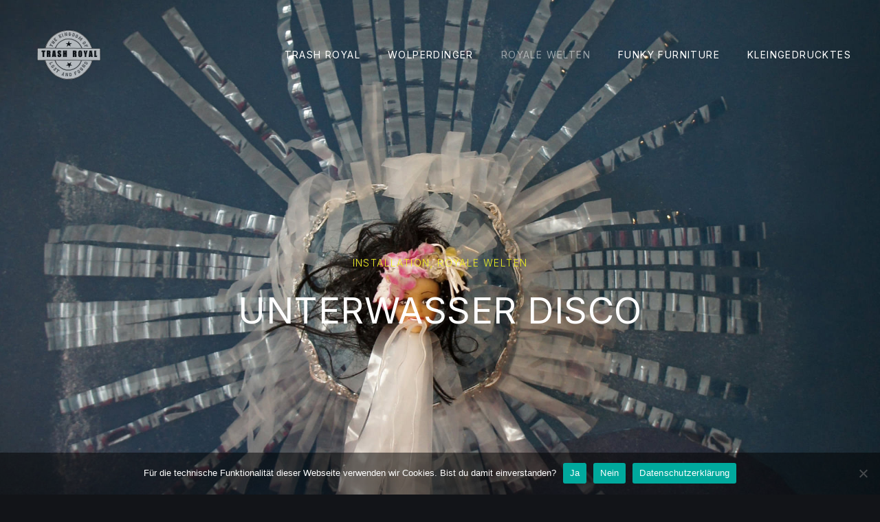

--- FILE ---
content_type: text/html; charset=UTF-8
request_url: https://trashroyal.de/royale-welten/unterwasser-disco/
body_size: 10721
content:
<!DOCTYPE html>
<html id="top" lang="de">

<head>
    <meta charset="UTF-8">

    <meta name="viewport" content="width=device-width, initial-scale=1, minimum-scale=1">
    <meta name="theme-color" content="#121418">

	<meta name='robots' content='index, follow, max-image-preview:large, max-snippet:-1, max-video-preview:-1' />

	<!-- This site is optimized with the Yoast SEO plugin v24.5 - https://yoast.com/wordpress/plugins/seo/ -->
	<title>UNTERWASSER DISCO - TRASH ROYAL</title>
	<link rel="canonical" href="https://trashroyal.de/royale-welten/unterwasser-disco/" />
	<meta property="og:locale" content="de_DE" />
	<meta property="og:type" content="article" />
	<meta property="og:title" content="UNTERWASSER DISCO - TRASH ROYAL" />
	<meta property="og:description" content="WUNDERSAME WASSERWESEN Die UNTERWASSER DISCO ist der Auftrag, eine weiße, langweilige, 2 m2 große Gästetoilette in eine wundersame Unterwasserwelt zu verwandeln. Hier glitzert, flackert und dreht sich alles um den ..." />
	<meta property="og:url" content="https://trashroyal.de/royale-welten/unterwasser-disco/" />
	<meta property="og:site_name" content="TRASH ROYAL" />
	<meta property="article:published_time" content="2022-02-08T15:27:36+00:00" />
	<meta property="article:modified_time" content="2022-02-08T15:44:32+00:00" />
	<meta property="og:image" content="https://trashroyal.de/wp-content/uploads/2022/02/UnterwasserdiscoHeader.jpg" />
	<meta property="og:image:width" content="1920" />
	<meta property="og:image:height" content="1280" />
	<meta property="og:image:type" content="image/jpeg" />
	<meta name="author" content="isa" />
	<meta name="twitter:card" content="summary_large_image" />
	<meta name="twitter:label1" content="Verfasst von" />
	<meta name="twitter:data1" content="isa" />
	<meta name="twitter:label2" content="Geschätzte Lesezeit" />
	<meta name="twitter:data2" content="4 Minuten" />
	<script type="application/ld+json" class="yoast-schema-graph">{"@context":"https://schema.org","@graph":[{"@type":"Article","@id":"https://trashroyal.de/royale-welten/unterwasser-disco/#article","isPartOf":{"@id":"https://trashroyal.de/royale-welten/unterwasser-disco/"},"author":{"name":"isa","@id":"https://trashroyal.de/#/schema/person/e417b4d49279392e6d6f6c0b44c8ba9b"},"headline":"UNTERWASSER DISCO","datePublished":"2022-02-08T15:27:36+00:00","dateModified":"2022-02-08T15:44:32+00:00","mainEntityOfPage":{"@id":"https://trashroyal.de/royale-welten/unterwasser-disco/"},"wordCount":41,"publisher":{"@id":"https://trashroyal.de/#/schema/person/e417b4d49279392e6d6f6c0b44c8ba9b"},"image":{"@id":"https://trashroyal.de/royale-welten/unterwasser-disco/#primaryimage"},"thumbnailUrl":"https://trashroyal.de/wp-content/uploads/2022/02/UnterwasserdiscoHeader.jpg","articleSection":["INSTALLATION","ROYALE WELTEN"],"inLanguage":"de"},{"@type":"WebPage","@id":"https://trashroyal.de/royale-welten/unterwasser-disco/","url":"https://trashroyal.de/royale-welten/unterwasser-disco/","name":"UNTERWASSER DISCO - TRASH ROYAL","isPartOf":{"@id":"https://trashroyal.de/#website"},"primaryImageOfPage":{"@id":"https://trashroyal.de/royale-welten/unterwasser-disco/#primaryimage"},"image":{"@id":"https://trashroyal.de/royale-welten/unterwasser-disco/#primaryimage"},"thumbnailUrl":"https://trashroyal.de/wp-content/uploads/2022/02/UnterwasserdiscoHeader.jpg","datePublished":"2022-02-08T15:27:36+00:00","dateModified":"2022-02-08T15:44:32+00:00","breadcrumb":{"@id":"https://trashroyal.de/royale-welten/unterwasser-disco/#breadcrumb"},"inLanguage":"de","potentialAction":[{"@type":"ReadAction","target":["https://trashroyal.de/royale-welten/unterwasser-disco/"]}]},{"@type":"ImageObject","inLanguage":"de","@id":"https://trashroyal.de/royale-welten/unterwasser-disco/#primaryimage","url":"https://trashroyal.de/wp-content/uploads/2022/02/UnterwasserdiscoHeader.jpg","contentUrl":"https://trashroyal.de/wp-content/uploads/2022/02/UnterwasserdiscoHeader.jpg","width":1920,"height":1280},{"@type":"BreadcrumbList","@id":"https://trashroyal.de/royale-welten/unterwasser-disco/#breadcrumb","itemListElement":[{"@type":"ListItem","position":1,"name":"Startseite","item":"https://trashroyal.de/"},{"@type":"ListItem","position":2,"name":"ROYALE WELTEN","item":"https://trashroyal.de/news/"},{"@type":"ListItem","position":3,"name":"UNTERWASSER DISCO"}]},{"@type":"WebSite","@id":"https://trashroyal.de/#website","url":"https://trashroyal.de/","name":"TRASH ROYAL","description":"THE KINGDOM OF LOST AND FOUND","publisher":{"@id":"https://trashroyal.de/#/schema/person/e417b4d49279392e6d6f6c0b44c8ba9b"},"potentialAction":[{"@type":"SearchAction","target":{"@type":"EntryPoint","urlTemplate":"https://trashroyal.de/?s={search_term_string}"},"query-input":{"@type":"PropertyValueSpecification","valueRequired":true,"valueName":"search_term_string"}}],"inLanguage":"de"},{"@type":["Person","Organization"],"@id":"https://trashroyal.de/#/schema/person/e417b4d49279392e6d6f6c0b44c8ba9b","name":"isa","logo":{"@id":"https://trashroyal.de/#/schema/person/image/"},"sameAs":["https://trashroyal.de"]}]}</script>
	<!-- / Yoast SEO plugin. -->


<link rel='dns-prefetch' href='//fonts.googleapis.com' />
<link rel="alternate" type="application/rss+xml" title="TRASH ROYAL &raquo; Feed" href="https://trashroyal.de/feed/" />
<link rel="alternate" type="application/rss+xml" title="TRASH ROYAL &raquo; Kommentar-Feed" href="https://trashroyal.de/comments/feed/" />
            <link rel="preconnect" href="https://fonts.gstatic.com" crossorigin>
		            <link rel="preload" href="https://fonts.googleapis.com/css2?family=Inter:wght@400;700&amp;family=Inter:wght@300;400;700&amp;display=swap" as="style" crossorigin>
		<script>
window._wpemojiSettings = {"baseUrl":"https:\/\/s.w.org\/images\/core\/emoji\/15.0.3\/72x72\/","ext":".png","svgUrl":"https:\/\/s.w.org\/images\/core\/emoji\/15.0.3\/svg\/","svgExt":".svg","source":{"concatemoji":"https:\/\/trashroyal.de\/wp-includes\/js\/wp-emoji-release.min.js?ver=6.6.2"}};
/*! This file is auto-generated */
!function(i,n){var o,s,e;function c(e){try{var t={supportTests:e,timestamp:(new Date).valueOf()};sessionStorage.setItem(o,JSON.stringify(t))}catch(e){}}function p(e,t,n){e.clearRect(0,0,e.canvas.width,e.canvas.height),e.fillText(t,0,0);var t=new Uint32Array(e.getImageData(0,0,e.canvas.width,e.canvas.height).data),r=(e.clearRect(0,0,e.canvas.width,e.canvas.height),e.fillText(n,0,0),new Uint32Array(e.getImageData(0,0,e.canvas.width,e.canvas.height).data));return t.every(function(e,t){return e===r[t]})}function u(e,t,n){switch(t){case"flag":return n(e,"\ud83c\udff3\ufe0f\u200d\u26a7\ufe0f","\ud83c\udff3\ufe0f\u200b\u26a7\ufe0f")?!1:!n(e,"\ud83c\uddfa\ud83c\uddf3","\ud83c\uddfa\u200b\ud83c\uddf3")&&!n(e,"\ud83c\udff4\udb40\udc67\udb40\udc62\udb40\udc65\udb40\udc6e\udb40\udc67\udb40\udc7f","\ud83c\udff4\u200b\udb40\udc67\u200b\udb40\udc62\u200b\udb40\udc65\u200b\udb40\udc6e\u200b\udb40\udc67\u200b\udb40\udc7f");case"emoji":return!n(e,"\ud83d\udc26\u200d\u2b1b","\ud83d\udc26\u200b\u2b1b")}return!1}function f(e,t,n){var r="undefined"!=typeof WorkerGlobalScope&&self instanceof WorkerGlobalScope?new OffscreenCanvas(300,150):i.createElement("canvas"),a=r.getContext("2d",{willReadFrequently:!0}),o=(a.textBaseline="top",a.font="600 32px Arial",{});return e.forEach(function(e){o[e]=t(a,e,n)}),o}function t(e){var t=i.createElement("script");t.src=e,t.defer=!0,i.head.appendChild(t)}"undefined"!=typeof Promise&&(o="wpEmojiSettingsSupports",s=["flag","emoji"],n.supports={everything:!0,everythingExceptFlag:!0},e=new Promise(function(e){i.addEventListener("DOMContentLoaded",e,{once:!0})}),new Promise(function(t){var n=function(){try{var e=JSON.parse(sessionStorage.getItem(o));if("object"==typeof e&&"number"==typeof e.timestamp&&(new Date).valueOf()<e.timestamp+604800&&"object"==typeof e.supportTests)return e.supportTests}catch(e){}return null}();if(!n){if("undefined"!=typeof Worker&&"undefined"!=typeof OffscreenCanvas&&"undefined"!=typeof URL&&URL.createObjectURL&&"undefined"!=typeof Blob)try{var e="postMessage("+f.toString()+"("+[JSON.stringify(s),u.toString(),p.toString()].join(",")+"));",r=new Blob([e],{type:"text/javascript"}),a=new Worker(URL.createObjectURL(r),{name:"wpTestEmojiSupports"});return void(a.onmessage=function(e){c(n=e.data),a.terminate(),t(n)})}catch(e){}c(n=f(s,u,p))}t(n)}).then(function(e){for(var t in e)n.supports[t]=e[t],n.supports.everything=n.supports.everything&&n.supports[t],"flag"!==t&&(n.supports.everythingExceptFlag=n.supports.everythingExceptFlag&&n.supports[t]);n.supports.everythingExceptFlag=n.supports.everythingExceptFlag&&!n.supports.flag,n.DOMReady=!1,n.readyCallback=function(){n.DOMReady=!0}}).then(function(){return e}).then(function(){var e;n.supports.everything||(n.readyCallback(),(e=n.source||{}).concatemoji?t(e.concatemoji):e.wpemoji&&e.twemoji&&(t(e.twemoji),t(e.wpemoji)))}))}((window,document),window._wpemojiSettings);
</script>
<link rel='stylesheet' id='google-fonts-css' href='https://fonts.googleapis.com/css2?family=Inter:wght@400;700&#038;family=Inter:wght@300;400;700&#038;display=swap' media='all' crossorigin />
<style id='wp-emoji-styles-inline-css'>

	img.wp-smiley, img.emoji {
		display: inline !important;
		border: none !important;
		box-shadow: none !important;
		height: 1em !important;
		width: 1em !important;
		margin: 0 0.07em !important;
		vertical-align: -0.1em !important;
		background: none !important;
		padding: 0 !important;
	}
</style>
<link rel="stylesheet" href="https://trashroyal.de/wp-content/cache/minify/a5ff7.css" media="all" />

<style id='classic-theme-styles-inline-css'>
/*! This file is auto-generated */
.wp-block-button__link{color:#fff;background-color:#32373c;border-radius:9999px;box-shadow:none;text-decoration:none;padding:calc(.667em + 2px) calc(1.333em + 2px);font-size:1.125em}.wp-block-file__button{background:#32373c;color:#fff;text-decoration:none}
</style>
<style id='global-styles-inline-css'>
:root{--wp--preset--aspect-ratio--square: 1;--wp--preset--aspect-ratio--4-3: 4/3;--wp--preset--aspect-ratio--3-4: 3/4;--wp--preset--aspect-ratio--3-2: 3/2;--wp--preset--aspect-ratio--2-3: 2/3;--wp--preset--aspect-ratio--16-9: 16/9;--wp--preset--aspect-ratio--9-16: 9/16;--wp--preset--color--black: #000000;--wp--preset--color--cyan-bluish-gray: #abb8c3;--wp--preset--color--white: #ffffff;--wp--preset--color--pale-pink: #f78da7;--wp--preset--color--vivid-red: #cf2e2e;--wp--preset--color--luminous-vivid-orange: #ff6900;--wp--preset--color--luminous-vivid-amber: #fcb900;--wp--preset--color--light-green-cyan: #7bdcb5;--wp--preset--color--vivid-green-cyan: #00d084;--wp--preset--color--pale-cyan-blue: #8ed1fc;--wp--preset--color--vivid-cyan-blue: #0693e3;--wp--preset--color--vivid-purple: #9b51e0;--wp--preset--color--cnt: #ffffff;--wp--preset--color--cnt-ac: #0078c8;--wp--preset--color--cnt-bg: #21232b;--wp--preset--gradient--vivid-cyan-blue-to-vivid-purple: linear-gradient(135deg,rgba(6,147,227,1) 0%,rgb(155,81,224) 100%);--wp--preset--gradient--light-green-cyan-to-vivid-green-cyan: linear-gradient(135deg,rgb(122,220,180) 0%,rgb(0,208,130) 100%);--wp--preset--gradient--luminous-vivid-amber-to-luminous-vivid-orange: linear-gradient(135deg,rgba(252,185,0,1) 0%,rgba(255,105,0,1) 100%);--wp--preset--gradient--luminous-vivid-orange-to-vivid-red: linear-gradient(135deg,rgba(255,105,0,1) 0%,rgb(207,46,46) 100%);--wp--preset--gradient--very-light-gray-to-cyan-bluish-gray: linear-gradient(135deg,rgb(238,238,238) 0%,rgb(169,184,195) 100%);--wp--preset--gradient--cool-to-warm-spectrum: linear-gradient(135deg,rgb(74,234,220) 0%,rgb(151,120,209) 20%,rgb(207,42,186) 40%,rgb(238,44,130) 60%,rgb(251,105,98) 80%,rgb(254,248,76) 100%);--wp--preset--gradient--blush-light-purple: linear-gradient(135deg,rgb(255,206,236) 0%,rgb(152,150,240) 100%);--wp--preset--gradient--blush-bordeaux: linear-gradient(135deg,rgb(254,205,165) 0%,rgb(254,45,45) 50%,rgb(107,0,62) 100%);--wp--preset--gradient--luminous-dusk: linear-gradient(135deg,rgb(255,203,112) 0%,rgb(199,81,192) 50%,rgb(65,88,208) 100%);--wp--preset--gradient--pale-ocean: linear-gradient(135deg,rgb(255,245,203) 0%,rgb(182,227,212) 50%,rgb(51,167,181) 100%);--wp--preset--gradient--electric-grass: linear-gradient(135deg,rgb(202,248,128) 0%,rgb(113,206,126) 100%);--wp--preset--gradient--midnight: linear-gradient(135deg,rgb(2,3,129) 0%,rgb(40,116,252) 100%);--wp--preset--font-size--small: 13px;--wp--preset--font-size--medium: 20px;--wp--preset--font-size--large: 36px;--wp--preset--font-size--x-large: 42px;--wp--preset--spacing--20: 0.44rem;--wp--preset--spacing--30: 0.67rem;--wp--preset--spacing--40: 1rem;--wp--preset--spacing--50: 1.5rem;--wp--preset--spacing--60: 2.25rem;--wp--preset--spacing--70: 3.38rem;--wp--preset--spacing--80: 5.06rem;--wp--preset--shadow--natural: 6px 6px 9px rgba(0, 0, 0, 0.2);--wp--preset--shadow--deep: 12px 12px 50px rgba(0, 0, 0, 0.4);--wp--preset--shadow--sharp: 6px 6px 0px rgba(0, 0, 0, 0.2);--wp--preset--shadow--outlined: 6px 6px 0px -3px rgba(255, 255, 255, 1), 6px 6px rgba(0, 0, 0, 1);--wp--preset--shadow--crisp: 6px 6px 0px rgba(0, 0, 0, 1);}:where(.is-layout-flex){gap: 0.5em;}:where(.is-layout-grid){gap: 0.5em;}body .is-layout-flex{display: flex;}.is-layout-flex{flex-wrap: wrap;align-items: center;}.is-layout-flex > :is(*, div){margin: 0;}body .is-layout-grid{display: grid;}.is-layout-grid > :is(*, div){margin: 0;}:where(.wp-block-columns.is-layout-flex){gap: 2em;}:where(.wp-block-columns.is-layout-grid){gap: 2em;}:where(.wp-block-post-template.is-layout-flex){gap: 1.25em;}:where(.wp-block-post-template.is-layout-grid){gap: 1.25em;}.has-black-color{color: var(--wp--preset--color--black) !important;}.has-cyan-bluish-gray-color{color: var(--wp--preset--color--cyan-bluish-gray) !important;}.has-white-color{color: var(--wp--preset--color--white) !important;}.has-pale-pink-color{color: var(--wp--preset--color--pale-pink) !important;}.has-vivid-red-color{color: var(--wp--preset--color--vivid-red) !important;}.has-luminous-vivid-orange-color{color: var(--wp--preset--color--luminous-vivid-orange) !important;}.has-luminous-vivid-amber-color{color: var(--wp--preset--color--luminous-vivid-amber) !important;}.has-light-green-cyan-color{color: var(--wp--preset--color--light-green-cyan) !important;}.has-vivid-green-cyan-color{color: var(--wp--preset--color--vivid-green-cyan) !important;}.has-pale-cyan-blue-color{color: var(--wp--preset--color--pale-cyan-blue) !important;}.has-vivid-cyan-blue-color{color: var(--wp--preset--color--vivid-cyan-blue) !important;}.has-vivid-purple-color{color: var(--wp--preset--color--vivid-purple) !important;}.has-black-background-color{background-color: var(--wp--preset--color--black) !important;}.has-cyan-bluish-gray-background-color{background-color: var(--wp--preset--color--cyan-bluish-gray) !important;}.has-white-background-color{background-color: var(--wp--preset--color--white) !important;}.has-pale-pink-background-color{background-color: var(--wp--preset--color--pale-pink) !important;}.has-vivid-red-background-color{background-color: var(--wp--preset--color--vivid-red) !important;}.has-luminous-vivid-orange-background-color{background-color: var(--wp--preset--color--luminous-vivid-orange) !important;}.has-luminous-vivid-amber-background-color{background-color: var(--wp--preset--color--luminous-vivid-amber) !important;}.has-light-green-cyan-background-color{background-color: var(--wp--preset--color--light-green-cyan) !important;}.has-vivid-green-cyan-background-color{background-color: var(--wp--preset--color--vivid-green-cyan) !important;}.has-pale-cyan-blue-background-color{background-color: var(--wp--preset--color--pale-cyan-blue) !important;}.has-vivid-cyan-blue-background-color{background-color: var(--wp--preset--color--vivid-cyan-blue) !important;}.has-vivid-purple-background-color{background-color: var(--wp--preset--color--vivid-purple) !important;}.has-black-border-color{border-color: var(--wp--preset--color--black) !important;}.has-cyan-bluish-gray-border-color{border-color: var(--wp--preset--color--cyan-bluish-gray) !important;}.has-white-border-color{border-color: var(--wp--preset--color--white) !important;}.has-pale-pink-border-color{border-color: var(--wp--preset--color--pale-pink) !important;}.has-vivid-red-border-color{border-color: var(--wp--preset--color--vivid-red) !important;}.has-luminous-vivid-orange-border-color{border-color: var(--wp--preset--color--luminous-vivid-orange) !important;}.has-luminous-vivid-amber-border-color{border-color: var(--wp--preset--color--luminous-vivid-amber) !important;}.has-light-green-cyan-border-color{border-color: var(--wp--preset--color--light-green-cyan) !important;}.has-vivid-green-cyan-border-color{border-color: var(--wp--preset--color--vivid-green-cyan) !important;}.has-pale-cyan-blue-border-color{border-color: var(--wp--preset--color--pale-cyan-blue) !important;}.has-vivid-cyan-blue-border-color{border-color: var(--wp--preset--color--vivid-cyan-blue) !important;}.has-vivid-purple-border-color{border-color: var(--wp--preset--color--vivid-purple) !important;}.has-vivid-cyan-blue-to-vivid-purple-gradient-background{background: var(--wp--preset--gradient--vivid-cyan-blue-to-vivid-purple) !important;}.has-light-green-cyan-to-vivid-green-cyan-gradient-background{background: var(--wp--preset--gradient--light-green-cyan-to-vivid-green-cyan) !important;}.has-luminous-vivid-amber-to-luminous-vivid-orange-gradient-background{background: var(--wp--preset--gradient--luminous-vivid-amber-to-luminous-vivid-orange) !important;}.has-luminous-vivid-orange-to-vivid-red-gradient-background{background: var(--wp--preset--gradient--luminous-vivid-orange-to-vivid-red) !important;}.has-very-light-gray-to-cyan-bluish-gray-gradient-background{background: var(--wp--preset--gradient--very-light-gray-to-cyan-bluish-gray) !important;}.has-cool-to-warm-spectrum-gradient-background{background: var(--wp--preset--gradient--cool-to-warm-spectrum) !important;}.has-blush-light-purple-gradient-background{background: var(--wp--preset--gradient--blush-light-purple) !important;}.has-blush-bordeaux-gradient-background{background: var(--wp--preset--gradient--blush-bordeaux) !important;}.has-luminous-dusk-gradient-background{background: var(--wp--preset--gradient--luminous-dusk) !important;}.has-pale-ocean-gradient-background{background: var(--wp--preset--gradient--pale-ocean) !important;}.has-electric-grass-gradient-background{background: var(--wp--preset--gradient--electric-grass) !important;}.has-midnight-gradient-background{background: var(--wp--preset--gradient--midnight) !important;}.has-small-font-size{font-size: var(--wp--preset--font-size--small) !important;}.has-medium-font-size{font-size: var(--wp--preset--font-size--medium) !important;}.has-large-font-size{font-size: var(--wp--preset--font-size--large) !important;}.has-x-large-font-size{font-size: var(--wp--preset--font-size--x-large) !important;}
:where(.wp-block-post-template.is-layout-flex){gap: 1.25em;}:where(.wp-block-post-template.is-layout-grid){gap: 1.25em;}
:where(.wp-block-columns.is-layout-flex){gap: 2em;}:where(.wp-block-columns.is-layout-grid){gap: 2em;}
:root :where(.wp-block-pullquote){font-size: 1.5em;line-height: 1.6;}
</style>
<link rel="stylesheet" href="https://trashroyal.de/wp-content/cache/minify/6e717.css" media="all" />


<script  src="https://trashroyal.de/wp-content/cache/minify/d52ed.js"></script>

<link rel="https://api.w.org/" href="https://trashroyal.de/wp-json/" /><link rel="alternate" title="JSON" type="application/json" href="https://trashroyal.de/wp-json/wp/v2/posts/3315" /><link rel="EditURI" type="application/rsd+xml" title="RSD" href="https://trashroyal.de/xmlrpc.php?rsd" />
<meta name="generator" content="WordPress 6.6.2" />
<link rel='shortlink' href='https://trashroyal.de/?p=3315' />
<link rel="alternate" title="oEmbed (JSON)" type="application/json+oembed" href="https://trashroyal.de/wp-json/oembed/1.0/embed?url=https%3A%2F%2Ftrashroyal.de%2Froyale-welten%2Funterwasser-disco%2F" />
<link rel="alternate" title="oEmbed (XML)" type="text/xml+oembed" href="https://trashroyal.de/wp-json/oembed/1.0/embed?url=https%3A%2F%2Ftrashroyal.de%2Froyale-welten%2Funterwasser-disco%2F&#038;format=xml" />
<style>.recentcomments a{display:inline !important;padding:0 !important;margin:0 !important;}</style><link rel="icon" href="https://trashroyal.de/wp-content/uploads/2021/04/cropped-TRicon-32x32.jpg" sizes="32x32" />
<link rel="icon" href="https://trashroyal.de/wp-content/uploads/2021/04/cropped-TRicon-192x192.jpg" sizes="192x192" />
<link rel="apple-touch-icon" href="https://trashroyal.de/wp-content/uploads/2021/04/cropped-TRicon-180x180.jpg" />
<meta name="msapplication-TileImage" content="https://trashroyal.de/wp-content/uploads/2021/04/cropped-TRicon-270x270.jpg" />
		<style id="wp-custom-css">
			/* entferne Kurzbeschreibung Funky Furniture */
.fy-main-gallery .fy-post .fy-post-container .entry-summary
{ display:none; }


/* entfernt Galerie-Bilderanzahl aus  Funky Furniture */
.fy-post .fy-post-image-counter 
{ display:none; }


/* entfernt Theme by Forqy asus Fusszeile*/
.fy-footer-themeby
{ display:none; }		</style>
		</head>

<body class="post-template-default single single-post postid-3315 single-format-standard wp-embed-responsive cookies-not-set chrome layout-full carousel-enabled border-pattern-none logo-background-transparent navigation-width-default navigation-background-transparent heading-full-height loading-disabled loading-transition-slide">


<ul id="skip-links" class="fy-skip-links">
    <li><a href="#navigation">Skip to Navigation</a></li>
    <li><a href="#content">Skip to Content</a></li>
    <li><a href="#footer">Skip to Footer</a></li>
</ul>

<div id="site" class="fy-container js-site">

    <div class="fy-canvas js-sticky-container">

		<header class="fy-header fy-header-left js-autohide">
	
    <div class="fy-flex-container fy-flex-container-center fy-flex-gutter-small">

        <div class="fy-flex-column">
			    <h1 class="fy-logo fy-logo-image">
		        <a href="https://trashroyal.de/" rel="home">
            <img src="https://trashroyal.de/wp-content/uploads/2021/04/TrashRoyalFreiTransparent.png"
                 width="960"
                 height="640"
                 alt="TRASH ROYAL">
        </a>
    </h1>
        </div>

        <div class="fy-flex-column-auto js-navigation-container">
			
<div id="navigation" class="fy-navigation-container fy-navigation-mobile-container js-navigation" data-navigation="navigation">

    <button class="fy-navigation-close js-navigation-close" data-navigation="navigation">
		<svg class="icon" width="24" height="24" viewBox="0 0 24 24" xmlns="http://www.w3.org/2000/svg" role="img"
     aria-label="Close" focusable="false">
    <polygon class="shape" points="20.4,4.4 19.6,3.6 12,11.3 4.4,3.6 3.6,4.4 11.3,12 3.6,19.6 4.4,20.4 12,12.7 19.6,20.4 20.4,19.6 12.7,12"></polygon>
</svg>        <span class="screen-reader-text">Close</span>
    </button>

	
        <nav class="fy-navigation" itemscope itemtype="https://schema.org/SiteNavigationElement" aria-label="Primary Navigation">
			<ul id="navigation_primary" class="fy-navigation-list fy-navigation-mobile-list"><li id="menu-item-3203" class="menu-item menu-item-type-post_type menu-item-object-page menu-item-3203"><a href="https://trashroyal.de/pages/page-about/">TRASH ROYAL</a></li>
<li id="menu-item-2320" class="menu-item menu-item-type-post_type menu-item-object-page menu-item-2320"><a href="https://trashroyal.de/wolperdinger/">WOLPERDINGER</a></li>
<li id="menu-item-2101" class="menu-item menu-item-type-post_type menu-item-object-page current_page_parent menu-item-2101"><a href="https://trashroyal.de/news/">ROYALE WELTEN</a></li>
<li id="menu-item-2170" class="menu-item menu-item-type-post_type menu-item-object-page menu-item-2170"><a href="https://trashroyal.de/funky-furniture/">FUNKY FURNITURE</a></li>
<li id="menu-item-2803" class="menu-item menu-item-type-post_type menu-item-object-page menu-item-2803"><a href="https://trashroyal.de/kleingedrucktes/">KLEINGEDRUCKTES</a></li>
</ul>        </nav>

	</div>
<button class="fy-navigation-trigger js-navigation-trigger" data-navigation="navigation">
	<svg class="icon" xmlns="http://www.w3.org/2000/svg" width="24" height="24" viewBox="0 0 24 24" role="img"
     aria-label="Navigation" focusable="false">
    <path class="shape" d="M3,19h18v-1H3V19z M3,6v1h18V6H3z M3,13h18v-1H3V13z"></path>
</svg>    <span class="screen-reader-text">Navigation</span>
</button>
        </div>

    </div>

    <div class="fy-header-bar">
        <div class="fy-flex-container fy-flex-container-top fy-flex-gutter-0">
            <div class="fy-flex-column-auto fy-align-right">
				            </div>
			        </div>
    </div>

</header>

<header class="fy-heading fy-heading-full-height fy-heading-single js-video-container">

	
<div class="fy-background">

	
	<div class="fy-background-media fy-image-cover fy-background-image fy-background-image--single">
		<img class="fy-lazy js-lazy"			width="1920"
			height="1280"
			alt=""
			src="data:image/svg+xml,%3Csvg%20width=&#039;1920&#039;%20height=&#039;1280&#039;%20xmlns=&#039;http://www.w3.org/2000/svg&#039;%20viewBox=&#039;0%200%201920%201280&#039;%3E%3C/svg%3E"
			data-src="https://trashroyal.de/wp-content/uploads/2022/02/UnterwasserdiscoHeader.jpg">
	</div>

	<div class="fy-pattern fy-pattern-none"></div>

</div>

    <div class="fy-heading-container fy-heading-container-thin">

		    <div class="fy-post-terms fy-post-categories">
		<a href="https://trashroyal.de/category/royale-welten/installationen/" title="View all posts in INSTALLATION">INSTALLATION</a>, <a href="https://trashroyal.de/category/royale-welten/" title="View all posts in ROYALE WELTEN">ROYALE WELTEN</a>    </div>

        <h1>UNTERWASSER DISCO</h1>

    </div>

</header>

<div class="fy-wrap">
	    <div class="fy-border fy-border-none">
		    </div>

            <div class="fy-wrap-centerer fy-wrap-centerer-stretched fy-centerer fy-centerer-stretched">
    

    <div class="fy-centerer">

        <div class="fy-flex-container fy-flex-gutter-large" itemscope itemtype="https://schema.org/Blog">

            <main id="content" class="fy-main fy-main-single fy-flex-column-auto sidebar-inactive" itemprop="blogPost" itemscope itemtype="https://schema.org/BlogPosting">

				
<article id="post-3315" class="fy-post fy-post-single fy-post-standard post-3315 post type-post status-publish format-standard has-post-thumbnail hentry category-installationen category-royale-welten">

    <div class="fy-centerer-75">
		    <div class="fy-post-content fy-main-content fy-content entry-content js-images">
		
<h2 class="has-text-align-center wp-block-heading" id="wundersame-wasserwesen" style="font-size:40px">WUNDERSAME WASSERWESEN</h2>



<figure class="wp-block-image alignwide size-full"><img decoding="async" src="data:image/svg+xml,%3Csvg%20width=&#039;4&#039;%20height=&#039;3&#039;%20xmlns=&#039;http://www.w3.org/2000/svg&#039;%20viewBox=&#039;0%200%204%203&#039;%3E%3C/svg%3E" alt class="fy-content-image fy-lazy js-lazy wp-image-3317" data-src="https://trashroyal.de/wp-content/uploads/2022/02/Spiegel2-scaled.jpg"></figure>



<p class="has-large-font-size">Die UNTERWASSER DISCO ist der Auftrag, eine weiße, langweilige, 2 m2 große Gästetoilette in eine wundersame Unterwasserwelt zu verwandeln. Hier glitzert, flackert und dreht sich alles um den Wahnsinn. </p>



<figure class="wp-block-gallery alignwide has-nested-images columns-default is-cropped wp-block-gallery-1 is-layout-flex wp-block-gallery-is-layout-flex">
<figure class="wp-block-image size-full"><img decoding="async" data-id="3319" src="data:image/svg+xml,%3Csvg%20width=&#039;4&#039;%20height=&#039;3&#039;%20xmlns=&#039;http://www.w3.org/2000/svg&#039;%20viewBox=&#039;0%200%204%203&#039;%3E%3C/svg%3E" alt class="fy-content-image fy-lazy js-lazy wp-image-3319" data-src="https://trashroyal.de/wp-content/uploads/2022/02/TotaleTür2-scaled.jpg"></figure>



<figure class="wp-block-image size-full"><img decoding="async" data-id="3320" src="data:image/svg+xml,%3Csvg%20width=&#039;4&#039;%20height=&#039;3&#039;%20xmlns=&#039;http://www.w3.org/2000/svg&#039;%20viewBox=&#039;0%200%204%203&#039;%3E%3C/svg%3E" alt class="fy-content-image fy-lazy js-lazy wp-image-3320" data-src="https://trashroyal.de/wp-content/uploads/2022/02/TotaleSpiegel-scaled.jpg"></figure>



<figure class="wp-block-image size-full"><img decoding="async" data-id="3321" src="data:image/svg+xml,%3Csvg%20width=&#039;4&#039;%20height=&#039;3&#039;%20xmlns=&#039;http://www.w3.org/2000/svg&#039;%20viewBox=&#039;0%200%204%203&#039;%3E%3C/svg%3E" alt class="fy-content-image fy-lazy js-lazy wp-image-3321" data-src="https://trashroyal.de/wp-content/uploads/2022/02/TotaleDecke-scaled.jpg"></figure>
</figure>



<h2 class="has-text-align-center wp-block-heading" id="tittenfisch-lippenfisch-co" style="font-size:40px">TITTENFISCH, LIPPENFISCH &amp; CO.</h2>



<figure class="wp-block-gallery alignwide has-nested-images columns-2 is-cropped wp-block-gallery-2 is-layout-flex wp-block-gallery-is-layout-flex">
<figure class="wp-block-image size-full"><img decoding="async" data-id="3323" src="data:image/svg+xml,%3Csvg%20width=&#039;4&#039;%20height=&#039;3&#039;%20xmlns=&#039;http://www.w3.org/2000/svg&#039;%20viewBox=&#039;0%200%204%203&#039;%3E%3C/svg%3E" alt class="fy-content-image fy-lazy js-lazy wp-image-3323" data-src="https://trashroyal.de/wp-content/uploads/2022/02/Tittenfisch-scaled.jpg"></figure>



<figure class="wp-block-image size-full"><img decoding="async" data-id="3325" src="data:image/svg+xml,%3Csvg%20width=&#039;4&#039;%20height=&#039;3&#039;%20xmlns=&#039;http://www.w3.org/2000/svg&#039;%20viewBox=&#039;0%200%204%203&#039;%3E%3C/svg%3E" alt class="fy-content-image fy-lazy js-lazy wp-image-3325" data-src="https://trashroyal.de/wp-content/uploads/2022/02/Lippenfisch-scaled.jpg"></figure>



<figure class="wp-block-image size-full"><img decoding="async" data-id="3324" src="data:image/svg+xml,%3Csvg%20width=&#039;4&#039;%20height=&#039;3&#039;%20xmlns=&#039;http://www.w3.org/2000/svg&#039;%20viewBox=&#039;0%200%204%203&#039;%3E%3C/svg%3E" alt class="fy-content-image fy-lazy js-lazy wp-image-3324" data-src="https://trashroyal.de/wp-content/uploads/2022/02/SpülKen-scaled.jpg"></figure>



<figure class="wp-block-image size-full"><img decoding="async" data-id="3326" src="data:image/svg+xml,%3Csvg%20width=&#039;4&#039;%20height=&#039;3&#039;%20xmlns=&#039;http://www.w3.org/2000/svg&#039;%20viewBox=&#039;0%200%204%203&#039;%3E%3C/svg%3E" alt class="fy-content-image fy-lazy js-lazy wp-image-3326" data-src="https://trashroyal.de/wp-content/uploads/2022/02/Laternenfisch-scaled.jpg"></figure>
</figure>



<h2 class="has-text-align-center wp-block-heading" id="nixen" style="font-size:40px">NIXEN</h2>



<figure class="wp-block-gallery alignwide has-nested-images columns-2 is-cropped wp-block-gallery-3 is-layout-flex wp-block-gallery-is-layout-flex">
<figure class="wp-block-image size-full"><a href="https://trashroyal.de/wp-content/uploads/2022/02/Drehnixe2-scaled.jpg" data-size="1920x2560" class="js-image"><img decoding="async" data-id="3329" src="data:image/svg+xml,%3Csvg%20width=&#039;4&#039;%20height=&#039;3&#039;%20xmlns=&#039;http://www.w3.org/2000/svg&#039;%20viewBox=&#039;0%200%204%203&#039;%3E%3C/svg%3E" alt class="fy-content-image fy-lazy js-lazy wp-image-3329" data-src="https://trashroyal.de/wp-content/uploads/2022/02/Drehnixe2-scaled.jpg"></a></figure>



<figure class="wp-block-image size-full"><a href="https://trashroyal.de/wp-content/uploads/2022/02/Drehnixe1-scaled.jpg" data-size="1920x2560" class="js-image"><img decoding="async" data-id="3328" src="data:image/svg+xml,%3Csvg%20width=&#039;4&#039;%20height=&#039;3&#039;%20xmlns=&#039;http://www.w3.org/2000/svg&#039;%20viewBox=&#039;0%200%204%203&#039;%3E%3C/svg%3E" alt class="fy-content-image fy-lazy js-lazy wp-image-3328" data-src="https://trashroyal.de/wp-content/uploads/2022/02/Drehnixe1-scaled.jpg"></a></figure>



<figure class="wp-block-image size-full"><a href="https://trashroyal.de/wp-content/uploads/2022/02/KlopapierNixe-scaled.jpg" data-size="1920x2560" class="js-image"><img decoding="async" data-id="3330" src="data:image/svg+xml,%3Csvg%20width=&#039;4&#039;%20height=&#039;3&#039;%20xmlns=&#039;http://www.w3.org/2000/svg&#039;%20viewBox=&#039;0%200%204%203&#039;%3E%3C/svg%3E" alt class="fy-content-image fy-lazy js-lazy wp-image-3330" data-src="https://trashroyal.de/wp-content/uploads/2022/02/KlopapierNixe-scaled.jpg"></a></figure>



<figure class="wp-block-image size-full"><a href="https://trashroyal.de/wp-content/uploads/2022/02/PapierNixe-scaled.jpg" data-size="1952x2560" class="js-image"><img decoding="async" data-id="3331" src="data:image/svg+xml,%3Csvg%20width=&#039;4&#039;%20height=&#039;3&#039;%20xmlns=&#039;http://www.w3.org/2000/svg&#039;%20viewBox=&#039;0%200%204%203&#039;%3E%3C/svg%3E" alt class="fy-content-image fy-lazy js-lazy wp-image-3331" data-src="https://trashroyal.de/wp-content/uploads/2022/02/PapierNixe-scaled.jpg"></a></figure>
</figure>



<figure class="wp-block-video"><video controls preload="auto" src="https://trashroyal.de/wp-content/uploads/2022/02/Nixen.mov"></video></figure>



<h2 class="has-text-align-center wp-block-heading" id="anemosen" style="font-size:40px">ANEMOSEN</h2>



<figure class="wp-block-gallery alignwide has-nested-images columns-2 is-cropped wp-block-gallery-4 is-layout-flex wp-block-gallery-is-layout-flex">
<figure class="wp-block-image size-full"><a href="https://trashroyal.de/wp-content/uploads/2022/02/Mädchen1-scaled.jpg" data-size="1996x2560" class="js-image"><img decoding="async" data-id="3335" src="data:image/svg+xml,%3Csvg%20width=&#039;4&#039;%20height=&#039;3&#039;%20xmlns=&#039;http://www.w3.org/2000/svg&#039;%20viewBox=&#039;0%200%204%203&#039;%3E%3C/svg%3E" alt class="fy-content-image fy-lazy js-lazy wp-image-3335" data-src="https://trashroyal.de/wp-content/uploads/2022/02/Mädchen1-scaled.jpg"></a></figure>



<figure class="wp-block-image size-full"><a href="https://trashroyal.de/wp-content/uploads/2022/02/Mädchen2-scaled.jpg" data-size="1935x2560" class="js-image"><img decoding="async" data-id="3336" src="data:image/svg+xml,%3Csvg%20width=&#039;4&#039;%20height=&#039;3&#039;%20xmlns=&#039;http://www.w3.org/2000/svg&#039;%20viewBox=&#039;0%200%204%203&#039;%3E%3C/svg%3E" alt class="fy-content-image fy-lazy js-lazy wp-image-3336" data-src="https://trashroyal.de/wp-content/uploads/2022/02/Mädchen2-scaled.jpg"></a></figure>



<figure class="wp-block-image size-full"><a href="https://trashroyal.de/wp-content/uploads/2022/02/AnemoseRot-scaled.jpg" data-size="2560x2379" class="js-image"><img decoding="async" data-id="3334" src="data:image/svg+xml,%3Csvg%20width=&#039;4&#039;%20height=&#039;3&#039;%20xmlns=&#039;http://www.w3.org/2000/svg&#039;%20viewBox=&#039;0%200%204%203&#039;%3E%3C/svg%3E" alt class="fy-content-image fy-lazy js-lazy wp-image-3334" data-src="https://trashroyal.de/wp-content/uploads/2022/02/AnemoseRot-scaled.jpg"></a></figure>



<figure class="wp-block-image size-full"><a href="https://trashroyal.de/wp-content/uploads/2022/02/AnemoseBlond-scaled.jpg" data-size="2541x2560" class="js-image"><img decoding="async" data-id="3333" src="data:image/svg+xml,%3Csvg%20width=&#039;4&#039;%20height=&#039;3&#039;%20xmlns=&#039;http://www.w3.org/2000/svg&#039;%20viewBox=&#039;0%200%204%203&#039;%3E%3C/svg%3E" alt class="fy-content-image fy-lazy js-lazy wp-image-3333" data-src="https://trashroyal.de/wp-content/uploads/2022/02/AnemoseBlond-scaled.jpg"></a></figure>
</figure>



<hr class="wp-block-separator is-style-wide"/>
    </div>
    </div>

	
    <div class="fy-centerer-75">
		    <footer class="fy-post-footer entry-footer">
		
<div class="fy-post-meta">
    <ul>
        <li class="fy-post-meta-author author vcard">
            <a href="https://trashroyal.de/author/isa_ch39tzwh/" class="url fn">
				isa            </a>
        </li>
        <li class="fy-post-meta-date">
            <time class="entry-date date published" datetime="2022-02-08T16:27:36+01:00">
                <a href="https://trashroyal.de/royale-welten/unterwasser-disco/" tabindex="-1">
					8. Februar 2022                </a>
            </time>
			                <time class="fy-hide date updated" datetime="2022-02-08T16:44:32+01:00">
					                </time>
			        </li>
	        </ul>
</div>
	<div class="fy-share fy-socials">
			</div>
    </footer>
    </div>

	
        <div class="fy-post-nav">

            <div class="fy-flex-container fy-flex-container-top fy-flex-gutter-large">
                <div class="fy-flex-column-auto fy-flex-column-tablet-100">

					
                            <a href="https://trashroyal.de/royale-welten/ausstellungen/altar-der-verschwendung/" class="fy-post-nav-post fy-post-nav-prev">

	                                                                <div class="fy-post-nav-image fy-image-cover">
                                        <img class="fy-lazy js-lazy"
                                             alt="ALTAR DER VERSCHWENDUNG"
                                             src="data:image/svg+xml,%3Csvg%20width=&#039;4&#039;%20height=&#039;3&#039;%20xmlns=&#039;http://www.w3.org/2000/svg&#039;%20viewBox=&#039;0%200%204%203&#039;%3E%3C/svg%3E"
                                             data-src="https://trashroyal.de/wp-content/uploads/2021/04/AltarBeitrag3-480x360.jpg">

			                            <div class="fy-loading">
    <div class="fy-spinner"></div>
</div>                                    </div>
	                            
                                <div class="fy-post-nav-header">
                                    <h3>
                                        <small>ALTAR DER VERSCHWENDUNG</small>
                                        <span>Previous</span>
                                    </h3>
                                </div>
                            </a>

							
                </div>
                <div class="fy-flex-column-auto fy-flex-column-tablet-100">

					
                            <a href="https://trashroyal.de/royale-welten/naturwelten/" class="fy-post-nav-post fy-post-nav-next">

	                                                                <div class="fy-post-nav-image fy-image-cover">
                                        <img class="fy-lazy js-lazy"
                                             alt="NATURWELTEN"
                                             src="data:image/svg+xml,%3Csvg%20width=&#039;4&#039;%20height=&#039;3&#039;%20xmlns=&#039;http://www.w3.org/2000/svg&#039;%20viewBox=&#039;0%200%204%203&#039;%3E%3C/svg%3E"
                                             data-src="https://trashroyal.de/wp-content/uploads/2022/03/HeaderNaturwelten2-480x360.jpg">

			                            <div class="fy-loading">
    <div class="fy-spinner"></div>
</div>                                    </div>
	                            
                                <div class="fy-post-nav-header">
                                    <h3>
                                        <small>NATURWELTEN</small>
                                        <span>Next</span>
                                    </h3>
                                </div>
                            </a>

							
                </div>

            </div>

        </div>

	
<div class="fy-microdata-post">

    <meta itemprop="headline" content="UNTERWASSER DISCO">
    <meta itemprop="description" content="WUNDERSAME WASSERWESEN Die UNTERWASSER DISCO ist der Auftrag, eine weiße, langweilige, 2 m2 große Gästetoilette in eine wundersame Unterwasserwelt zu verwandeln. Hier glitzert, flackert und dreht sich alles um den ...">

    <div itemprop="mainEntityOfPage" itemscope itemtype="https://schema.org/WebPage">
        <meta itemprop="url" content="https://trashroyal.de/royale-welten/unterwasser-disco/">
    </div>

    <div itemprop="author" itemscope itemtype="https://schema.org/Person">
        <meta itemprop="name" content="isa">
        <meta itemprop="url" content="https://trashroyal.de/author/isa_ch39tzwh/">
    </div>

    <meta itemprop="datePublished" content="2022-02-08T16:27:36+01:00">
    <meta itemprop="dateModified" content="2022-02-08T16:44:32+01:00">

</div>

    <div class="fy-microdata-image" itemprop="image" itemscope itemtype="https://schema.org/ImageObject">
        <meta itemprop="url" content="https://trashroyal.de/wp-content/uploads/2022/02/UnterwasserdiscoHeader.jpg">
        <meta itemprop="height" content="1920">
        <meta itemprop="width" content="1280">

		    </div>
	
<div class="fy-microdata-publisher" itemprop="publisher" itemscope itemtype="https://schema.org/Organization">

    <meta itemprop="name" content="TRASH ROYAL">

	
        <div itemprop="logo" itemscope itemtype="https://schema.org/ImageObject">
            <meta itemprop="url" content="https://trashroyal.de/wp-content/uploads/2021/04/TrashRoyalFreiTransparent.png">
            <meta itemprop="width" content="1920">
            <meta itemprop="height" content="1920">
        </div>
	</div>
</article>

            </main>

			
        </div>

    </div>


</div>
</div>
</div>

<footer id="footer" class="fy-footer">

	
    <div class="fy-footer-area">
		    <div class="fy-border fy-border-none">
		    </div>

        <div class="fy-centerer">

            <div class="fy-flex-container fy-flex-container-center fy-flex-gutter-small">

				                    <div class="fy-flex-column fy-flex-column-tablet-100 fy-flex-order-phone-1">

                        <div class="fy-footer-logo">
                            <a href="#top">
								                                <img src="https://trashroyal.de/wp-content/uploads/2021/04/TrashRoyalFreiTransparent.png"
                                     width="960"
                                     height="640"
                                     alt="TRASH ROYAL">
                            </a>
                        </div>

                    </div>
				
                <div class="fy-flex-column-auto fy-flex-column-tablet-100 fy-flex-order-phone-3">

                    <div class="fy-footer-copyright">
						Copyright &copy; 2025 <a
                                href="https://trashroyal.de/"
                                title="THE KINGDOM OF LOST AND FOUND">TRASH ROYAL</a>.

						Frag mich!
						                            <div class="fy-footer-themeby">
								Theme by <a
                                        href="https://forqy.website">FORQY</a>
                            </div>
						                    </div>

                </div>

				                    <div class="fy-flex-column fy-flex-column-tablet-100 fy-flex-order-phone-2">
                        <nav class="fy-footer-navigation" itemscope itemtype="https://schema.org/SiteNavigationElement">
							<div class="menu-footer-menu-container"><ul id="navigation_footer" class="fy-navigation-footer"><li id="menu-item-3056" class="menu-item menu-item-type-post_type menu-item-object-page menu-item-3056"><a href="https://trashroyal.de/kleingedrucktes/">KONTAKT</a></li>
<li id="menu-item-3057" class="menu-item menu-item-type-post_type menu-item-object-page menu-item-3057"><a href="https://trashroyal.de/kleingedrucktes/impressum/">IMPRESSUM</a></li>
<li id="menu-item-3048" class="menu-item menu-item-type-custom menu-item-object-custom menu-item-3048"><a href="https://worldtrashcenter.de">WORLD TRASH CENTER</a></li>
</ul></div>                        </nav>
                    </div>
				
                <div class="fy-flex-column fy-flex-column-tablet-100 fy-flex-order-phone-4">

                    <div class="fy-flex-container fy-flex-container-center fy-flex-gutter-small">

                        <div class="fy-flex-column-auto fy-flex-column-tablet-100">
							    <nav class="fy-socials cs-socials">
		            <ul>
				            </ul>
		    </nav>
	                        </div>

                        <div class="fy-flex-column fy-flex-column-tablet-100">
                            <div class="fy-footer-back-to-top">
								<a href="#top" class="fy-back-to-top js-back-to-top">
    <span class="fy-icon"><svg class="icon" width="24" height="24" version="1.1" xmlns="http://www.w3.org/2000/svg" viewBox="0 0 24 24" role="img"
     aria-label="Back to Top" focusable="false">
    <polygon class="shape" points="12.5,0.6 7.6,5.5 8.3,6.2 12,2.5 12,24 13,24 13,2.5 16.7,6.2 17.4,5.5"></polygon>
</svg>
</span>
    <span class="screen-reader-text">Back to Top</span>
</a>                            </div>
                        </div>

                    </div>

                </div>

            </div>

        </div>

    </div>

</footer>

</div>

<div class="fy-microdata-default" itemscope itemtype="https://schema.org/WebSite">

    <meta itemprop="name" content="TRASH ROYAL">
    <meta itemprop="url" content="https://trashroyal.de/">

    <div itemprop="potentialAction" itemscope itemtype="https://schema.org/SearchAction">
        <meta itemprop="target" content="https://trashroyal.de/?s={s}">
        <meta itemprop="query-input" content="required name=s">
    </div>

    <meta itemprop="accessibilityControl" content="fullKeyboardControl">
    <meta itemprop="accessibilityControl" content="fullMouseControl">
    <meta itemprop="accessibilityHazard" content="noFlashingHazard">
    <meta itemprop="accessibilityHazard" content="noMotionSimulationHazard">
    <meta itemprop="accessibilityHazard" content="noSoundHazard">
    <meta itemprop="accessibilityAPI" content="ARIA">

</div>

<div class="fy-microdata" itemscope itemtype="https://schema.org/MusicGroup">

    <meta itemprop="name" content="TRASH ROYAL">
    <meta itemprop="description" content="THE KINGDOM OF LOST AND FOUND">

	        <meta itemprop="image" content="https://trashroyal.de/wp-content/uploads/2021/04/ChicaHappy3.jpg">
	
</div>
<div class="fy-pswp pswp js-pswp" tabindex="-1" role="dialog" aria-hidden="true">
    <div class="pswp__bg"></div>

    <div class="pswp__scroll-wrap">

        <div class="pswp__container">
            <div class="pswp__item"></div>
            <div class="pswp__item"></div>
            <div class="pswp__item"></div>
        </div>

        <div class="pswp__ui pswp__ui--hidden">
            <div class="pswp__top-bar">
                <div class="pswp__counter"></div>

                <button class="pswp__button pswp__button--close" title="Close (Esc)">
                    <span class="screen-reader-text">Close (Esc)</span>
                </button>

                <button class="pswp__button pswp__button--fs" title="Toggle Full-screen">
                    <span class="screen-reader-text">Toggle Full-screen</span>
                </button>

                <button class="pswp__button pswp__button--zoom" title="Zoom In/Out">
                    <span class="screen-reader-text">Zoom In/Out</span>
                </button>

                <div class="pswp__preloader">
                    <div class="pswp__preloader__icn">
                        <div class="pswp__preloader__cut">
                            <div class="pswp__preloader__donut"></div>
                        </div>
                    </div>
                </div>
            </div>

            <button class="pswp__button pswp__button--arrow--left" title="Previous">
                <span class="screen-reader-text">Previous</span>
            </button>

            <button class="pswp__button pswp__button--arrow--right" title="Next">
                <span class="screen-reader-text">Next</span>
            </button>

            <div class="pswp__caption">
                <div class="pswp__caption__center"></div>
            </div>
        </div>
    </div>
</div><style id='core-block-supports-inline-css'>
.wp-block-gallery.wp-block-gallery-1{--wp--style--unstable-gallery-gap:var( --wp--style--gallery-gap-default, var( --gallery-block--gutter-size, var( --wp--style--block-gap, 0.5em ) ) );gap:var( --wp--style--gallery-gap-default, var( --gallery-block--gutter-size, var( --wp--style--block-gap, 0.5em ) ) );}.wp-block-gallery.wp-block-gallery-2{--wp--style--unstable-gallery-gap:var( --wp--style--gallery-gap-default, var( --gallery-block--gutter-size, var( --wp--style--block-gap, 0.5em ) ) );gap:var( --wp--style--gallery-gap-default, var( --gallery-block--gutter-size, var( --wp--style--block-gap, 0.5em ) ) );}.wp-block-gallery.wp-block-gallery-3{--wp--style--unstable-gallery-gap:var( --wp--style--gallery-gap-default, var( --gallery-block--gutter-size, var( --wp--style--block-gap, 0.5em ) ) );gap:var( --wp--style--gallery-gap-default, var( --gallery-block--gutter-size, var( --wp--style--block-gap, 0.5em ) ) );}.wp-block-gallery.wp-block-gallery-4{--wp--style--unstable-gallery-gap:var( --wp--style--gallery-gap-default, var( --gallery-block--gutter-size, var( --wp--style--block-gap, 0.5em ) ) );gap:var( --wp--style--gallery-gap-default, var( --gallery-block--gutter-size, var( --wp--style--block-gap, 0.5em ) ) );}
</style>

<script  src="https://trashroyal.de/wp-content/cache/minify/c9ba6.js"></script>

<script id="cookie-notice-front-js-before">
var cnArgs = {"ajaxUrl":"https:\/\/trashroyal.de\/wp-admin\/admin-ajax.php","nonce":"7f3c5fd4ae","hideEffect":"fade","position":"bottom","onScroll":false,"onScrollOffset":100,"onClick":false,"cookieName":"cookie_notice_accepted","cookieTime":2592000,"cookieTimeRejected":2592000,"globalCookie":false,"redirection":false,"cache":true,"revokeCookies":false,"revokeCookiesOpt":"automatic"};
</script>

<script  src="https://trashroyal.de/wp-content/cache/minify/dcef6.js"></script>

<script id="muse-slideshow-js-extra">
var parameter = {"effect":"slide","loop":"true","speed":"800","direction":"horizontal","spaceBetween":"1","autoplayDelay":"3500","slidesPerView480":"1","slidesPerView1024":"2","slidesPerView1280":"3","prevSlideMessage":"Previous slide","nextSlideMessage":"Next slide","firstSlideMessage":"First slide","lastSlideMessage":"Last slide","paginationBulletMessage":"Go to slide {{index}}"};
</script>
<script  src="https://trashroyal.de/wp-content/cache/minify/e77bd.js"></script>

<script id="muse-carousel-js-extra">
var parameter = {"speed":"800","spaceBetween":"1","autoplayDelay":"3500","prevSlideMessage":"Previous slide","nextSlideMessage":"Next slide","firstSlideMessage":"First slide","lastSlideMessage":"Last slide","paginationBulletMessage":"Go to slide {{index}}"};
</script>











<script  src="https://trashroyal.de/wp-content/cache/minify/a07be.js"></script>


		<!-- Cookie Notice plugin v2.5.5 by Hu-manity.co https://hu-manity.co/ -->
		<div id="cookie-notice" role="dialog" class="cookie-notice-hidden cookie-revoke-hidden cn-position-bottom" aria-label="Cookie Notice" style="background-color: rgba(0,0,0,0.5);"><div class="cookie-notice-container" style="color: #fff"><span id="cn-notice-text" class="cn-text-container">Für die technische Funktionalität dieser Webseite verwenden wir Cookies. Bist du damit einverstanden?</span><span id="cn-notice-buttons" class="cn-buttons-container"><a href="#" id="cn-accept-cookie" data-cookie-set="accept" class="cn-set-cookie cn-button" aria-label="Ja" style="background-color: #00a99d">Ja</a><a href="#" id="cn-refuse-cookie" data-cookie-set="refuse" class="cn-set-cookie cn-button" aria-label="Nein" style="background-color: #00a99d">Nein</a><a href="https://trashroyal.de/kleingedrucktes/datenschutz/" target="_blank" id="cn-more-info" class="cn-more-info cn-button" aria-label="Datenschutzerklärung" style="background-color: #00a99d">Datenschutzerklärung</a></span><span id="cn-close-notice" data-cookie-set="accept" class="cn-close-icon" title="Nein"></span></div>
			
		</div>
		<!-- / Cookie Notice plugin -->
</body>
</html>
<!--
Performance optimized by W3 Total Cache. Learn more: https://www.boldgrid.com/w3-total-cache/

Page Caching using Disk: Enhanced 
Minified using Disk

Served from: trashroyal.de @ 2025-11-30 12:44:28 by W3 Total Cache
-->

--- FILE ---
content_type: text/css
request_url: https://trashroyal.de/wp-content/cache/minify/6e717.css
body_size: 42798
content:
#cookie-notice,#cookie-notice .cn-button:not(.cn-button-custom){font-family:-apple-system,BlinkMacSystemFont,Arial,Roboto,"Helvetica Neue",sans-serif;font-weight:400;font-size:13px;text-align:center}#cookie-notice{position:fixed;min-width:100%;height:auto;z-index:100000;letter-spacing:0;line-height:20px;left:0}#cookie-notice,#cookie-notice *{-webkit-box-sizing:border-box;-moz-box-sizing:border-box;box-sizing:border-box}#cookie-notice.cn-animated{-webkit-animation-duration:.5s!important;animation-duration:.5s!important;-webkit-animation-fill-mode:both;animation-fill-mode:both}#cookie-notice.cn-animated.cn-effect-none{-webkit-animation-duration:1ms!important;animation-duration:1ms!important}#cookie-notice .cookie-notice-container,#cookie-notice .cookie-revoke-container{display:block}#cookie-notice.cookie-notice-hidden .cookie-notice-container,#cookie-notice.cookie-revoke-hidden .cookie-revoke-container{display:none}.cn-position-top{top:0}.cn-position-bottom{bottom:0}.cookie-notice-container{padding:15px 30px;text-align:center;width:100%;z-index:2}.cookie-revoke-container{padding:15px 30px;width:100%;z-index:1}.cn-close-icon{position:absolute;right:15px;top:50%;margin-top:-10px;width:15px;height:15px;opacity:.5;padding:10px;outline:0;cursor:pointer}.cn-close-icon:hover{opacity:1}.cn-close-icon:after,.cn-close-icon:before{position:absolute;content:' ';height:15px;width:2px;top:3px;background-color:grey}.cn-close-icon:before{transform:rotate(45deg)}.cn-close-icon:after{transform:rotate(-45deg)}#cookie-notice .cn-revoke-cookie{margin:0}#cookie-notice .cn-button{margin:0 0 0 10px;display:inline-block}#cookie-notice .cn-button:not(.cn-button-custom){letter-spacing:.25px;margin:0 0 0 10px;text-transform:none;display:inline-block;cursor:pointer;touch-action:manipulation;white-space:nowrap;outline:0;box-shadow:none;text-shadow:none;border:none;-webkit-border-radius:3px;-moz-border-radius:3px;border-radius:3px;text-decoration:none;padding:8.5px 10px;line-height:1;color:inherit}.cn-text-container{margin:0 0 6px}.cn-buttons-container,.cn-text-container{display:inline-block}#cookie-notice.cookie-notice-visible.cn-effect-fade,#cookie-notice.cookie-notice-visible.cn-effect-none,#cookie-notice.cookie-revoke-visible.cn-effect-fade,#cookie-notice.cookie-revoke-visible.cn-effect-none{-webkit-animation-name:fadeIn;animation-name:fadeIn}#cookie-notice.cn-effect-fade,#cookie-notice.cn-effect-none{-webkit-animation-name:fadeOut;animation-name:fadeOut}#cookie-notice.cookie-notice-visible.cn-effect-slide,#cookie-notice.cookie-revoke-visible.cn-effect-slide{-webkit-animation-name:slideInUp;animation-name:slideInUp}#cookie-notice.cn-effect-slide{-webkit-animation-name:slideOutDown;animation-name:slideOutDown}#cookie-notice.cookie-notice-visible.cn-position-top.cn-effect-slide,#cookie-notice.cookie-revoke-visible.cn-position-top.cn-effect-slide{-webkit-animation-name:slideInDown;animation-name:slideInDown}#cookie-notice.cn-position-top.cn-effect-slide{-webkit-animation-name:slideOutUp;animation-name:slideOutUp}@-webkit-keyframes fadeIn{from{opacity:0}to{opacity:1}}@keyframes fadeIn{from{opacity:0}to{opacity:1}}@-webkit-keyframes fadeOut{from{opacity:1}to{opacity:0}}@keyframes fadeOut{from{opacity:1}to{opacity:0}}@-webkit-keyframes slideInUp{from{-webkit-transform:translate3d(0,100%,0);transform:translate3d(0,100%,0);visibility:visible}to{-webkit-transform:translate3d(0,0,0);transform:translate3d(0,0,0)}}@keyframes slideInUp{from{-webkit-transform:translate3d(0,100%,0);transform:translate3d(0,100%,0);visibility:visible}to{-webkit-transform:translate3d(0,0,0);transform:translate3d(0,0,0)}}@-webkit-keyframes slideOutDown{from{-webkit-transform:translate3d(0,0,0);transform:translate3d(0,0,0)}to{visibility:hidden;-webkit-transform:translate3d(0,100%,0);transform:translate3d(0,100%,0)}}@keyframes slideOutDown{from{-webkit-transform:translate3d(0,0,0);transform:translate3d(0,0,0)}to{visibility:hidden;-webkit-transform:translate3d(0,100%,0);transform:translate3d(0,100%,0)}}@-webkit-keyframes slideInDown{from{-webkit-transform:translate3d(0,-100%,0);transform:translate3d(0,-100%,0);visibility:visible}to{-webkit-transform:translate3d(0,0,0);transform:translate3d(0,0,0)}}@keyframes slideInDown{from{-webkit-transform:translate3d(0,-100%,0);transform:translate3d(0,-100%,0);visibility:visible}to{-webkit-transform:translate3d(0,0,0);transform:translate3d(0,0,0)}}@-webkit-keyframes slideOutUp{from{-webkit-transform:translate3d(0,0,0);transform:translate3d(0,0,0)}to{visibility:hidden;-webkit-transform:translate3d(0,-100%,0);transform:translate3d(0,-100%,0)}}@keyframes slideOutUp{from{-webkit-transform:translate3d(0,0,0);transform:translate3d(0,0,0)}to{visibility:hidden;-webkit-transform:translate3d(0,-100%,0);transform:translate3d(0,-100%,0)}}@media all and (max-width:900px){.cookie-notice-container #cn-notice-buttons,.cookie-notice-container #cn-notice-text{display:block}#cookie-notice .cn-button{margin:0 5px 5px}}@media all and (max-width:480px){.cookie-notice-container,.cookie-revoke-container{padding:15px 25px}}article,aside,details,figcaption,figure,footer,header,hgroup,menu,nav,section{display:block}html,body,div,span,applet,object,iframe,h1,h2,h3,h4,h5,h6,p,blockquote,pre,a,abbr,acronym,address,big,cite,code,del,dfn,em,img,ins,kbd,q,s,samp,small,strike,strong,sub,sup,tt,var,b,u,i,center,dl,dt,dd,ul,ol,li,fieldset,form,label,legend,table,caption,tbody,tfoot,thead,tr,th,td,article,aside,canvas,details,embed,figure,figcaption,footer,header,hgroup,menu,nav,output,ruby,section,summary,time,mark,audio,video{padding:0;margin:0;font-size:100%;vertical-align:baseline;border:0;outline:0}button,[type="button"],[type="reset"],[type="submit"]{-webkit-appearance:button}[type="search"]{-webkit-appearance:textfield;outline-offset:-2px}::-webkit-search-decoration{-webkit-appearance:none}::-webkit-inner-spin-button,::-webkit-outer-spin-button{height:auto}::-webkit-file-upload-button{font:inherit;-webkit-appearance:button}:-moz-ui-invalid{box-shadow:none}*,*:after,*:before{box-sizing:border-box}.fy-list{margin-bottom:40px;list-style-type:square}.fy-list:last-child{margin-bottom:0}.fy-list
ul{list-style-type:inherit}.fy-list ul,.fy-list
ol{display:block;padding:5px
0;margin-left:20px}.fy-list a:not([class*='button']){color:rgba(255,255,255,0.8);border-bottom:2px solid transparent}.fy-list a:not([class*='button']):hover{color:#fff;border-bottom-color:rgba(255,255,255,0.4)}.fy-list-o{margin-bottom:40px;list-style-type:decimal}.fy-list-o
ol{list-style-type:lower-alpha}.fy-list-o ol
ol{list-style-type:lower-alpha}.fy-list-none{list-style-type:none}.fy-list-square{list-style-type:square}.fy-list-circle{list-style-type:circle}.fy-list-disc{list-style-type:disc}.fy-list-square ul,.fy-list-circle ul,.fy-list-disc
ul{list-style:inherit}.fy-list-inline{display:inline-flex;list-style:none}.fy-list-inline>li{display:inline-block;margin-right:40px}.fy-list-inline>li:last-child{margin-right:0}p{margin-top:0}.fy-p{margin-bottom:40px;word-wrap:break-word;overflow-wrap:break-word}.fy-p>a:not(.fy-button){color:rgba(255,255,255,0.8);border-bottom:2px solid rgba(255,255,255,0.2)}.fy-p>a:not(.fy-button):hover{color:#fff;border-bottom-color:rgba(255,255,255,0.6)}.fy-p:empty{margin-bottom:0}figure{padding:0;margin:0}nav
ul{list-style:none}input,select{vertical-align:middle}mark{color:inherit;background-color:transparent}mark
a{color:inherit}blockquote{padding:20px
0;margin:0
0 40px;font-family:Inter,Arial,Helvetica,sans-serif;font-size:1.925rem;quotes:none}@media (max-width: 1023px){blockquote{font-size:1.65rem}}@media (max-width: 767px){blockquote{font-size:1.375rem}}blockquote
cite{display:block;margin:20px
auto 0;font-family:Inter,Arial,Helvetica,sans-serif;font-size:1rem}hr{box-sizing:content-box;height:0}pre,code,kbd,samp{font-family:"Courier 10 Pitch",Courier,monospace}pre{display:block;padding:20px;margin-bottom:40px;text-align:left;overflow-x:auto;white-space:pre;word-break:break-all;word-wrap:break-word;overflow-wrap:break-word}abbr[title],acronym[title]{cursor:help;text-decoration:none;border-bottom:1px dotted}sup,sub{position:relative;vertical-align:baseline;font-size:0.875rem}sup{top:-0.5em}sub{bottom:-0.25em}audio:not([controls]){display:none;height:0}audio,video,canvas,progress{display:inline-block;vertical-align:baseline}html{overflow-x:hidden;font-family:Inter,Arial,Helvetica,sans-serif;font-size:16px}body{max-width:100vw;overflow-x:hidden;line-height:1.7;color:rgba(255,255,255,0.8);background-color:#121418}[id]{scroll-margin-top:80px}a{text-decoration:none;cursor:pointer;color:inherit;transition-property:color, background-color, background-size, border-color, box-shadow, opacity;transition-duration:0.4s;transition-timing-function:ease-out}a:link,a:hover,a:active,a:visited{text-decoration:none}@keyframes
animationRotate{0%{transform:rotate(0)}100%{transform:rotate(360deg)}}.fy-animation-rotate{animation-name:animationRotate;animation-duration:0.8s;animation-delay:0s;animation-iteration-count:infinite;animation-timing-function:linear}@keyframes
animationFadeIn{from{opacity:0}to{opacity:1}}.fy-animation-fade-in{animation-name:animationFadeIn;animation-duration:0.8s;animation-delay:0s;animation-iteration-count:1;animation-timing-function:linear;animation-fill-mode:forwards}@keyframes
animationFadeOut{from{opacity:1}to{opacity:0}}.fy-animation-fade-out{animation-name:animationFadeOut;animation-duration:0.8s;animation-delay:0s;animation-iteration-count:1;animation-timing-function:linear;animation-fill-mode:forwards}@keyframes
animationSlideInLeft{from{left:-100vw}to{left:0}}.fy-animation-slide-in-left{animation-name:animationSlideInLeft;animation-duration:0.8s;animation-delay:0s;animation-iteration-count:1;animation-timing-function:linear;animation-fill-mode:forwards}@keyframes
animationSlideOutRight{from{right:0}to{right:-100vw}}.fy-animation-slide-out-right{animation-name:animationSlideOutRight;animation-duration:0.8s;animation-delay:0s;animation-iteration-count:1;animation-timing-function:linear;animation-fill-mode:forwards}::selection{color:#fff !important;background-color:#fff;text-shadow:none}::-moz-selection{color:#fff !important;background-color:#fff;text-shadow:none}img::selection{background:transparent}img::-moz-selection{background:transparent}input::selection,textarea::selection,select::selection{-webkit-text-fill-color:#fff !important}input:-webkit-autofill::selection,textarea:-webkit-autofill::selection,select:-webkit-autofill::selection{-webkit-text-fill-color:#fff !important}.clearfix:after{content:'';display:table;clear:both}.fy-position-relative{position:relative}.fy-position-absolute{position:absolute}.fy-position-static{position:static}.fy-float-left{float:left}.fy-float-right{float:right}.fy-float-none{float:none}.fy-block{display:block}.fy-block-center{display:block;margin-left:auto;margin-right:auto}.fy-align-left{text-align:left}.fy-align-center{text-align:center}.fy-align-right{text-align:right}.fy-align-justify{text-align:justify}.fy-show{display:block;visibility:visible}.fy-hide{display:none !important;visibility:hidden !important;padding:0;margin:0}.fy-hidden{visibility:hidden}.fy-visible{visibility:visible}.fy-padding-small{padding:20px
20px}.fy-padding,.fy-padding-medium{padding:40px
40px}.fy-padding-large{padding:80px
80px}.fy-padding-0{padding:0}.fy-padding-top{padding-top:40px}.fy-padding-top-0{padding-top:0}.fy-padding-right{padding-right:40px}.fy-padding-right-0{padding-right:0}.fy-padding-bottom{padding-bottom:40px}.fy-padding-bottom-0{padding-bottom:0}.fy-padding-left{padding-left:40px}.fy-padding-left-0{padding-left:0}.fy-padding-vertical-0{padding-top:0;padding-bottom:0}.fy-padding-horizontal-0{padding-right:0;padding-left:0}.fy-margin-small{margin:20px
20px}.fy-margin,.fy-margin-medium{margin:40px
40px}.fy-margin-large{margin:80px
80px}.fy-margin-0{margin:0}.fy-margin-top{margin-top:40px}.fy-margin-top-0{margin-top:0}.fy-margin-right{margin-right:40px}.fy-margin-right-0{margin-right:0}.fy-margin-bottom{margin-bottom:40px}.fy-margin-bottom-0{margin-bottom:0}.fy-margin-left{margin-left:40px}.fy-margin-left-0{margin-left:0}@media (max-width: 321px){.fy-phone-min-show{display:block}.fy-phone-min-hide{display:none}}@media (max-width: 767px){.fy-phone-show{display:block}.fy-phone-hide{display:none}}@media (min-width: 768px) and (max-width: 1023px){.fy-tablet-show{display:block}.fy-phone-show,.fy-desktop-show,.fy-desktop-wide-show{display:none}.fy-tablet-hide{display:none}}@media (min-width: 1024px) and (max-width: 1279px){.fy-desktop-show{display:block}.fy-phone-show,.fy-tablet-show,.fy-desktop-wide-show{display:none}.fy-desktop-hide{display:none}}@media (min-width: 1280px){.fy-desktop-wide-show{display:block}.fy-phone-show,.fy-tablet-show,.fy-desktop-show{display:none}.fy-desktop-wide-hide{display:none}}@media (min-width: 1440px){.fy-desktop-super-wide-show{display:block}.fy-phone-show,.fy-tablet-show,.fy-desktop-show,.fy-desktop-wide-show{display:none}.fy-desktop-super-wide-hide{display:none}}@media
print{.fy-print-show{display:block}.fy-print-hide{display:none}}h1,h2,h3,h4,h5,h6{font-family:Inter,Arial,Helvetica,sans-serif;font-weight:400;text-transform:none;letter-spacing:0.010em;line-height:1.4;word-wrap:break-word;overflow-wrap:break-word}h1{font-size:2.75rem}@media (max-width: 1023px){h1{font-size:2.75rem}}@media (max-width: 767px){h1{font-size:2.2rem}}h2{font-size:2.3375rem}@media (max-width: 1023px){h2{font-size:2.3375rem}}@media (max-width: 767px){h2{font-size:1.87rem}}h3{font-size:1.925rem}@media (max-width: 1023px){h3{font-size:1.925rem}}@media (max-width: 767px){h3{font-size:1.54rem}}h4{font-size:1.65rem}@media (max-width: 1023px){h4{font-size:1.65rem}}@media (max-width: 767px){h4{font-size:1.32rem}}h5{font-size:1.375rem}@media (max-width: 1023px){h5{font-size:1.375rem}}@media (max-width: 767px){h5{font-size:1.125rem}}h6{font-size:1.1688rem}h1 small,h2 small,h3 small,h4 small,h5 small,h6
small{font-size:1em;font-weight:400;letter-spacing:0.010em;text-transform:none}.fy-image{display:block;vertical-align:middle;border:0}.fy-image-responsive{display:block;vertical-align:middle;border:0;max-width:100%;height:auto}.fy-image-rounded{display:block;vertical-align:middle;border:0;border-radius:2px}.fy-image-circle{display:block;vertical-align:middle;border:0;border-radius:80px}form{display:block}fieldset{padding:0;margin:0;border:0}legend{max-width:100%;padding:0;font-size:1.0625rem;font-weight:700;white-space:normal;color:inherit;border:0}.fy-field{position:relative;padding:0;margin:0
0 40px}.fy-label{display:inline-block;padding:5px
0;font-family:Inter,Arial,Helvetica,sans-serif;font-size:1.0625rem;font-weight:400;letter-spacing:0.010em;text-transform:none;color:rgba(255,255,255,0.8);cursor:pointer;transition-property:color, background-color;transition-duration:0.4s;transition-timing-function:ease-out;user-select:none}.fy-label abbr[title]{border:0}.fy-label .fy-required{font-size:0.9375rem;text-decoration:none;line-height:normal;border-bottom:0 !important}.fy-label.fy-error{color:#c84650}.fy-label-error{display:block;padding:10px
0;font-family:inherit;font-size:inherit;font-weight:inherit;text-transform:inherit;letter-spacing:inherit;line-height:normal;color:#c84650}.fy-field .fy-label-error{position:absolute;top:100%;left:0}input.fy-input,textarea.fy-input,select.fy-input{display:block;padding:10px
20px;margin:0;font-family:Inter,Arial,Helvetica,sans-serif;font-size:1rem;font-weight:400;letter-spacing:0.025em;text-transform:none;line-height:1.5rem;color:rgba(255,255,255,0.8);background-color:#16171d;border:2px
solid transparent;appearance:none;transition-property:color, background-color, border-color, box-shadow;transition-duration:0.4s;transition-timing-function:ease-out}input.fy-input::placeholder,textarea.fy-input::placeholder,select.fy-input::placeholder{color:rgba(255,255,255,0.4);transition:color 0.4s ease-out 0s}input.fy-input:focus::placeholder,textarea.fy-input:focus::placeholder,select.fy-input:focus::placeholder{color:rgba(255,255,255,0.2)}input.fy-input:focus,textarea.fy-input:focus,select.fy-input:focus{outline:none;color:#fff;border-color:#0078c8;background-color:#0b0c0e}input.fy-input::-moz-focus-inner,textarea.fy-input::-moz-focus-inner,select.fy-input::-moz-focus-inner{border:0;padding:0}input.fy-input[disabled],fieldset[disabled] input.fy-input,textarea.fy-input[disabled],fieldset[disabled] textarea.fy-input,select.fy-input[disabled],fieldset[disabled] select.fy-input{opacity:.5;cursor:default}textarea{display:block}textarea.fy-textarea{height:auto;overflow:auto;resize:vertical}select.fy-select{padding-right:64px;line-height:1.5rem;background-image:url('data:image/svg+xml;charset=UTF-8,<?xml version="1.0" ?><svg fill="rgba(255,255,255,0.4)" width="24" height="24" version="1.1" xmlns="http://www.w3.org/2000/svg" viewBox="0 0 24 24"><polygon points="13,13 13,6 12,6 12,13 9,13 12.5,18 16,13"/></svg>');background-image:url('data:image/svg+xml;charset=UTF-8,<svg fill="rgba(255,255,255,0.4)" width="24" height="24" version="1.1" xmlns="http://www.w3.org/2000/svg" viewBox="0 0 24 24"><polygon points="13,13 13,6 12,6 12,13 9,13 12.5,18 16,13"/></svg>');background-position:right 20px center;background-repeat:no-repeat;appearance:none}select.fy-select
option{color:#000206;background-color:#fff}select.fy-select
optgroup{font-weight:700}select.fy-select:focus{background-image:url('data:image/svg+xml;charset=UTF-8,<?xml version="1.0" ?><svg fill="rgba(255,255,255,0.99)" width="24" height="24" version="1.1" xmlns="http://www.w3.org/2000/svg" viewBox="0 0 24 24"><polygon points="13,13 13,6 12,6 12,13 9,13 12.5,18 16,13"/></svg>');background-image:url('data:image/svg+xml;charset=UTF-8,<svg fill="rgba(255,255,255,0.99)" width="24" height="24" version="1.1" xmlns="http://www.w3.org/2000/svg" viewBox="0 0 24 24"><polygon points="13,13 13,6 12,6 12,13 9,13 12.5,18 16,13"/></svg>')}input.fy-checkbox,input.fy-radio{display:inline-flex;margin-right:10px;cursor:pointer}input.fy-checkbox+.fy-checkbox,input.fy-checkbox+.fy-radio,input.fy-radio+.fy-checkbox,input.fy-radio+.fy-radio{margin-left:20px}[type='color'].fy-input-color{padding:0;border-width:0}[type='range'] .fy-input-range{padding:0;border-width:0}.fy-field-picker .fy-input{cursor:pointer}.fy-field-description{display:block;margin:20px
0}.fy-field-description-inline{display:inline;margin:0
20px}.fy-field.field-active .fy-label{color:#fff}.fy-field.field-active .fy-input{color:#fff}.fy-field.field-error label,.fy-field.field-error .fy-label{color:#c84650}.fy-form-header{margin-bottom:40px}.fy-form-before-submit{margin-bottom:40px}.fy-form-terms{margin-bottom:40px}.fy-flex-container{display:flex;flex-wrap:wrap;padding:0;margin:0;clear:both}.fy-flex-container-reverse{flex-direction:row-reverse;flex-wrap:wrap-reverse}.fy-flex-container-column{flex-direction:column;flex-wrap:wrap}.fy-flex-container-column-reverse{flex-direction:column-reverse;flex-wrap:wrap-reverse}.fy-flex-container-top{align-items:flex-start}.fy-flex-container-top-center{align-items:flex-start;justify-content:center}.fy-flex-container-top-right{align-items:flex-start;justify-content:flex-end}.fy-flex-container-center{align-items:center}.fy-flex-container-center-center{align-items:center;justify-content:center}.fy-flex-container-center-right{align-items:center;justify-content:flex-end}.fy-flex-container-center-left{align-items:center;justify-content:flex-start}.fy-flex-container-bottom{align-items:flex-end}.fy-flex-container-bottom-center{align-items:flex-end;justify-content:center}.fy-flex-container-bottom-right{align-items:flex-end;justify-content:flex-end}.fy-flex-container-stretch{align-items:stretch}.fy-flex-container-baseline{align-items:baseline}.fy-flex-container-initial{align-items:initial}.fy-flex-container{margin-left:-40px}.fy-flex-container .fy-flex-container:first-child:nth-last-child(1){padding-bottom:0}.fy-flex-container .fy-flex-container:last-child{padding-bottom:0}.fy-flex-container>[class*="fy-flex-column"]{padding-left:40px}.fy-flex-container>[class*="fy-flex-column"]>.fy-flex-row{margin-bottom:40px}.fy-flex-gutter-0{margin-left:0}.fy-flex-gutter-0>[class*="fy-flex-column"]{padding-left:0}.fy-flex-gutter-0>[class*="fy-flex-column"]>.fy-flex-row{margin-bottom:0}.fy-flex-gutter-1{margin-left:-2px}.fy-flex-gutter-1>[class*="fy-flex-column"]{padding-left:2px}.fy-flex-gutter-1>[class*="fy-flex-column"]>.fy-flex-row{margin-bottom:2px}.fy-flex-gutter-xxsmall{margin-left:-5px}.fy-flex-gutter-xxsmall>[class*="fy-flex-column"]{padding-left:5px}.fy-flex-gutter-xxsmall>[class*="fy-flex-column"]>.fy-flex-row{margin-bottom:5px}.fy-flex-gutter-xsmall{margin-left:-10px}.fy-flex-gutter-xsmall>[class*="fy-flex-column"]{padding-left:10px}.fy-flex-gutter-xsmall>[class*="fy-flex-column"]>.fy-flex-row{margin-bottom:10px}.fy-flex-gutter-small{margin-left:-20px}.fy-flex-gutter-small>[class*="fy-flex-column"]{padding-left:20px}.fy-flex-gutter-small>[class*="fy-flex-column"]>.fy-flex-row{margin-bottom:20px}.fy-flex-gutter-medium{margin-left:-40px}.fy-flex-gutter-medium>[class*="fy-flex-column"]{padding-left:40px}.fy-flex-gutter-medium>[class*="fy-flex-column"]>.fy-flex-row{margin-bottom:40px}.fy-flex-gutter-large{margin-left:-80px}.fy-flex-gutter-large>[class*="fy-flex-column"]{padding-left:80px}.fy-flex-gutter-large>[class*="fy-flex-column"]>.fy-flex-row{margin-bottom:80px}@media (max-width: 1023px){.fy-flex-gutter-large{margin-left:-40px}.fy-flex-gutter-large>[class*="fy-flex-column"]{padding-left:40px}.fy-flex-gutter-large>[class*="fy-flex-column"]>.fy-flex-row{margin-bottom:40px}}.fy-flex-gutter-xlarge{margin-left:-120px}.fy-flex-gutter-xlarge>[class*="fy-flex-column"]{padding-left:120px}.fy-flex-gutter-xlarge>[class*="fy-flex-column"]>.fy-flex-row{margin-bottom:120px}@media (max-width: 1279px){.fy-flex-gutter-xlarge{margin-left:-80px}.fy-flex-gutter-xlarge>[class*="fy-flex-column"]{padding-left:80px}.fy-flex-gutter-xlarge>[class*="fy-flex-column"]>.fy-flex-row{margin-bottom:80px}}@media (max-width: 1023px){.fy-flex-gutter-xlarge{margin-left:-40px}.fy-flex-gutter-xlarge>[class*="fy-flex-column"]{padding-left:40px}.fy-flex-gutter-xlarge>[class*="fy-flex-column"]>.fy-flex-row{margin-bottom:40px}}.fy-flex-gutter-xxlarge{margin-left:-160px}.fy-flex-gutter-xxlarge>[class*="fy-flex-column"]{padding-left:160px}.fy-flex-gutter-xxlarge>[class*="fy-flex-column"]>.fy-flex-row{margin-bottom:160px}@media (max-width: 1279px){.fy-flex-gutter-xxlarge{margin-left:-120px}.fy-flex-gutter-xxlarge>[class*="fy-flex-column"]{padding-left:120px}.fy-flex-gutter-xxlarge>[class*="fy-flex-column"]>.fy-flex-row{margin-bottom:120px}}@media (max-width: 1023px){.fy-flex-gutter-xxlarge{margin-left:-40px}.fy-flex-gutter-xxlarge>[class*="fy-flex-column"]{padding-left:40px}.fy-flex-gutter-xxlarge>[class*="fy-flex-column"]>.fy-flex-row{margin-bottom:40px}}[class*="fy-flex-column"]{flex-direction:column;flex-grow:0;flex-shrink:0;max-width:100%}.fy-flex-column-align-auto{align-self:auto}.fy-flex-column-align-start{align-self:flex-start}.fy-flex-column-align-center{align-self:center}.fy-flex-column-align-end{align-self:flex-end}.fy-flex-column-align-baseline{align-self:baseline}.fy-flex-column-align-stretch{align-self:stretch}.fy-flex-column-auto{flex-grow:1;flex-basis:0;max-width:100%}.fy-flex-column-100{flex-basis:100%}.fy-flex-column-95{flex-basis:95%}.fy-flex-column-90{flex-basis:90%}.fy-flex-column-85{flex-basis:85%}.fy-flex-column-80{flex-basis:80%}.fy-flex-column-75{flex-basis:75%}.fy-flex-column-70{flex-basis:70%}.fy-flex-column-66{flex-basis:66.666%}.fy-flex-column-65{flex-basis:65%}.fy-flex-column-60{flex-basis:60%}.fy-flex-column-55{flex-basis:55%}.fy-flex-column-50{flex-basis:50%}.fy-flex-column-45{flex-basis:45%}.fy-flex-column-40{flex-basis:40%}.fy-flex-column-35{flex-basis:35%}.fy-flex-column-33{flex-basis:33.333%}.fy-flex-column-30{flex-basis:30%}.fy-flex-column-25{flex-basis:25%}.fy-flex-column-20{flex-basis:20%}.fy-flex-column-15{flex-basis:15%}.fy-flex-column-10{flex-basis:10%}.fy-flex-column-5{flex-basis:5%}@media (max-width: 1599px){[class*="fy-flex-column-desktop-super-wide"]{flex-grow:0;flex-shrink:0}.fy-flex-column-desktop-super-wide-auto{flex-grow:1;flex-basis:0;max-width:100%}.fy-flex-column-desktop-super-wide-100{flex-basis:100%}.fy-flex-column-desktop-super-wide-95{flex-basis:95%}.fy-flex-column-desktop-super-wide-90{flex-basis:90%}.fy-flex-column-desktop-super-wide-85{flex-basis:85%}.fy-flex-column-desktop-super-wide-80{flex-basis:80%}.fy-flex-column-desktop-super-wide-75{flex-basis:75%}.fy-flex-column-desktop-super-wide-70{flex-basis:70%}.fy-flex-column-desktop-super-wide-66{flex-basis:66.666%}.fy-flex-column-desktop-super-wide-65{flex-basis:65%}.fy-flex-column-desktop-super-wide-60{flex-basis:60%}.fy-flex-column-desktop-super-wide-55{flex-basis:55%}.fy-flex-column-desktop-super-wide-50{flex-basis:50%}.fy-flex-column-desktop-super-wide-45{flex-basis:45%}.fy-flex-column-desktop-super-wide-40{flex-basis:40%}.fy-flex-column-desktop-super-wide-35{flex-basis:35%}.fy-flex-column-desktop-super-wide-33{flex-basis:33.333%}.fy-flex-column-desktop-super-wide-30{flex-basis:30%}.fy-flex-column-desktop-super-wide-25{flex-basis:25%}.fy-flex-column-desktop-super-wide-20{flex-basis:20%}.fy-flex-column-desktop-super-wide-15{flex-basis:15%}.fy-flex-column-desktop-super-wide-10{flex-basis:10%}.fy-flex-column-desktop-super-wide-5{flex-basis:5%}.fy-flex-column-desktop-super-wide-0{flex-basis:0}.fy-flex-column-desktop-super-wide{flex-basis:auto;max-width:100%}}@media (max-width: 1439px){[class*="fy-flex-column-desktop-wide"]{flex-grow:0;flex-shrink:0}.fy-flex-column-desktop-wide-auto{flex-grow:1;flex-basis:0;max-width:100%}.fy-flex-column-desktop-wide-100{flex-basis:100%}.fy-flex-column-desktop-wide-95{flex-basis:95%}.fy-flex-column-desktop-wide-90{flex-basis:90%}.fy-flex-column-desktop-wide-85{flex-basis:85%}.fy-flex-column-desktop-wide-80{flex-basis:80%}.fy-flex-column-desktop-wide-75{flex-basis:75%}.fy-flex-column-desktop-wide-70{flex-basis:70%}.fy-flex-column-desktop-wide-66{flex-basis:66.666%}.fy-flex-column-desktop-wide-65{flex-basis:65%}.fy-flex-column-desktop-wide-60{flex-basis:60%}.fy-flex-column-desktop-wide-55{flex-basis:55%}.fy-flex-column-desktop-wide-50{flex-basis:50%}.fy-flex-column-desktop-wide-45{flex-basis:45%}.fy-flex-column-desktop-wide-40{flex-basis:40%}.fy-flex-column-desktop-wide-35{flex-basis:35%}.fy-flex-column-desktop-wide-33{flex-basis:33.333%}.fy-flex-column-desktop-wide-30{flex-basis:30%}.fy-flex-column-desktop-wide-25{flex-basis:25%}.fy-flex-column-desktop-wide-20{flex-basis:20%}.fy-flex-column-desktop-wide-15{flex-basis:15%}.fy-flex-column-desktop-wide-10{flex-basis:10%}.fy-flex-column-desktop-wide-5{flex-basis:5%}.fy-flex-column-desktop-wide-0{flex-basis:0}.fy-flex-column-desktop-wide{flex-basis:auto;max-width:100%}}@media (max-width: 1279px){[class*="fy-flex-column-desktop"]{flex-grow:0;flex-shrink:0}.fy-flex-column-desktop-auto{flex-grow:1;flex-basis:0;max-width:100%}.fy-flex-column-desktop-100{flex-basis:100%}.fy-flex-column-desktop-95{flex-basis:95%}.fy-flex-column-desktop-90{flex-basis:90%}.fy-flex-column-desktop-85{flex-basis:85%}.fy-flex-column-desktop-80{flex-basis:80%}.fy-flex-column-desktop-75{flex-basis:75%}.fy-flex-column-desktop-70{flex-basis:70%}.fy-flex-column-desktop-66{flex-basis:66.666%}.fy-flex-column-desktop-65{flex-basis:65%}.fy-flex-column-desktop-60{flex-basis:60%}.fy-flex-column-desktop-55{flex-basis:55%}.fy-flex-column-desktop-50{flex-basis:50%}.fy-flex-column-desktop-45{flex-basis:45%}.fy-flex-column-desktop-40{flex-basis:40%}.fy-flex-column-desktop-35{flex-basis:35%}.fy-flex-column-desktop-33{flex-basis:33.333%}.fy-flex-column-desktop-30{flex-basis:30%}.fy-flex-column-desktop-25{flex-basis:25%}.fy-flex-column-desktop-20{flex-basis:20%}.fy-flex-column-desktop-15{flex-basis:15%}.fy-flex-column-desktop-10{flex-basis:10%}.fy-flex-column-desktop-5{flex-basis:5%}.fy-flex-column-desktop-0{flex-basis:0}.fy-flex-column-desktop{flex-basis:auto}}@media (max-width: 1023px){[class*="fy-flex-column-tablet"]{flex-grow:0;flex-shrink:0}.fy-flex-column-tablet-auto{flex-grow:1;flex-basis:0;max-width:100%}.fy-flex-column-tablet-100{flex-basis:100%}.fy-flex-column-tablet-95{flex-basis:95%}.fy-flex-column-tablet-90{flex-basis:90%}.fy-flex-column-tablet-85{flex-basis:85%}.fy-flex-column-tablet-80{flex-basis:80%}.fy-flex-column-tablet-75{flex-basis:75%}.fy-flex-column-tablet-70{flex-basis:70%}.fy-flex-column-tablet-66{flex-basis:66.666%}.fy-flex-column-tablet-65{flex-basis:65%}.fy-flex-column-tablet-60{flex-basis:60%}.fy-flex-column-tablet-55{flex-basis:55%}.fy-flex-column-tablet-50{flex-basis:50%}.fy-flex-column-tablet-45{flex-basis:45%}.fy-flex-column-tablet-40{flex-basis:40%}.fy-flex-column-tablet-35{flex-basis:35%}.fy-flex-column-tablet-33{flex-basis:33.333%}.fy-flex-column-tablet-30{flex-basis:30%}.fy-flex-column-tablet-25{flex-basis:25%}.fy-flex-column-tablet-20{flex-basis:20%}.fy-flex-column-tablet-15{flex-basis:15%}.fy-flex-column-tablet-10{flex-basis:10%}.fy-flex-column-tablet-5{flex-basis:5%}.fy-flex-column-tablet-0{flex-basis:0}.fy-flex-column-tablet{flex-basis:auto;max-width:100%}}@media (max-width: 767px){[class*="fy-flex-column-phone"]{flex-grow:0;flex-shrink:0}.fy-flex-column-phone-auto{flex-grow:1;flex-basis:0;max-width:100%}.fy-flex-column-phone-100{flex-basis:100%}.fy-flex-column-phone-95{flex-basis:95%}.fy-flex-column-phone-90{flex-basis:90%}.fy-flex-column-phone-85{flex-basis:85%}.fy-flex-column-phone-80{flex-basis:80%}.fy-flex-column-phone-75{flex-basis:75%}.fy-flex-column-phone-70{flex-basis:70%}.fy-flex-column-phone-66{flex-basis:66.666%}.fy-flex-column-phone-65{flex-basis:65%}.fy-flex-column-phone-60{flex-basis:60%}.fy-flex-column-phone-55{flex-basis:55%}.fy-flex-column-phone-50{flex-basis:50%}.fy-flex-column-phone-45{flex-basis:45%}.fy-flex-column-phone-40{flex-basis:40%}.fy-flex-column-phone-35{flex-basis:35%}.fy-flex-column-phone-33{flex-basis:33.333%}.fy-flex-column-phone-30{flex-basis:30%}.fy-flex-column-phone-25{flex-basis:25%}.fy-flex-column-phone-20{flex-basis:20%}.fy-flex-column-phone-15{flex-basis:15%}.fy-flex-column-phone-10{flex-basis:10%}.fy-flex-column-phone-5{flex-basis:5%}.fy-flex-column-phone-0{flex-basis:0}.fy-flex-column-phone{flex-basis:auto;max-width:100%}}@media (max-width: 321px){.fy-flex-column-phone-min-auto{flex-grow:1;flex-basis:0;max-width:100%}.fy-flex-column-phone-min-100{flex-basis:100%}.fy-flex-column-phone-min-95{flex-basis:95%}.fy-flex-column-phone-min-90{flex-basis:90%}.fy-flex-column-phone-min-85{flex-basis:85%}.fy-flex-column-phone-min-80{flex-basis:80%}.fy-flex-column-phone-min-75{flex-basis:75%}.fy-flex-column-phone-min-70{flex-basis:70%}.fy-flex-column-phone-min-66{flex-basis:66.666%}.fy-flex-column-phone-min-65{flex-basis:65%}.fy-flex-column-phone-min-60{flex-basis:60%}.fy-flex-column-phone-min-55{flex-basis:55%}.fy-flex-column-phone-min-50{flex-basis:50%}.fy-flex-column-phone-min-45{flex-basis:45%}.fy-flex-column-phone-min-40{flex-basis:40%}.fy-flex-column-phone-min-35{flex-basis:35%}.fy-flex-column-phone-min-33{flex-basis:33.333%}.fy-flex-column-phone-min-30{flex-basis:30%}.fy-flex-column-phone-min-25{flex-basis:25%}.fy-flex-column-phone-min-20{flex-basis:20%}.fy-flex-column-phone-min-15{flex-basis:15%}.fy-flex-column-phone-min-10{flex-basis:10%}.fy-flex-column-phone-min-5{flex-basis:5%}.fy-flex-column-phone-min-0{flex-basis:0}.fy-flex-column-phone-min{flex-basis:auto;max-width:100%}}[class*="fy-flex-column"].fy-flex-grow-0{flex-grow:0}[class*="fy-flex-column"].fy-flex-grow-1{flex-grow:1}[class*="fy-flex-column"].fy-flex-grow-2{flex-grow:2}[class*="fy-flex-column"].fy-flex-grow-3{flex-grow:3}[class*="fy-flex-column"].fy-flex-grow-4{flex-grow:4}[class*="fy-flex-column"].fy-flex-grow-5{flex-grow:5}[class*="fy-flex-column"].fy-flex-grow-6{flex-grow:6}[class*="fy-flex-column"].fy-flex-grow-7{flex-grow:7}[class*="fy-flex-column"].fy-flex-grow-8{flex-grow:8}[class*="fy-flex-column"].fy-flex-grow-9{flex-grow:9}[class*="fy-flex-column"].fy-flex-order-1{order:1}[class*="fy-flex-column"].fy-flex-order-2{order:2}[class*="fy-flex-column"].fy-flex-order-3{order:3}[class*="fy-flex-column"].fy-flex-order-4{order:4}[class*="fy-flex-column"].fy-flex-order-5{order:5}[class*="fy-flex-column"].fy-flex-order-6{order:6}[class*="fy-flex-column"].fy-flex-order-7{order:7}[class*="fy-flex-column"].fy-flex-order-8{order:8}[class*="fy-flex-column"].fy-flex-order-9{order:9}@media (max-width: 1279px){[class*="fy-flex-column"].fy-flex-order-desktop-1{order:1}[class*="fy-flex-column"].fy-flex-order-desktop-2{order:2}[class*="fy-flex-column"].fy-flex-order-desktop-3{order:3}[class*="fy-flex-column"].fy-flex-order-desktop-4{order:4}[class*="fy-flex-column"].fy-flex-order-desktop-5{order:5}[class*="fy-flex-column"].fy-flex-order-desktop-6{order:6}[class*="fy-flex-column"].fy-flex-order-desktop-7{order:7}[class*="fy-flex-column"].fy-flex-order-desktop-8{order:8}[class*="fy-flex-column"].fy-flex-order-desktop-9{order:9}}@media (max-width: 1023px){[class*="fy-flex-column"].fy-flex-order-tablet-1{order:1}[class*="fy-flex-column"].fy-flex-order-tablet-2{order:2}[class*="fy-flex-column"].fy-flex-order-tablet-3{order:3}[class*="fy-flex-column"].fy-flex-order-tablet-4{order:4}[class*="fy-flex-column"].fy-flex-order-tablet-5{order:5}[class*="fy-flex-column"].fy-flex-order-tablet-6{order:6}[class*="fy-flex-column"].fy-flex-order-tablet-7{order:7}[class*="fy-flex-column"].fy-flex-order-tablet-8{order:8}[class*="fy-flex-column"].fy-flex-order-tablet-9{order:9}}@media (max-width: 767px){[class*="fy-flex-column"].fy-flex-order-phone-1{order:1}[class*="fy-flex-column"].fy-flex-order-phone-2{order:2}[class*="fy-flex-column"].fy-flex-order-phone-3{order:3}[class*="fy-flex-column"].fy-flex-order-phone-4{order:4}[class*="fy-flex-column"].fy-flex-order-phone-5{order:5}[class*="fy-flex-column"].fy-flex-order-phone-6{order:6}[class*="fy-flex-column"].fy-flex-order-phone-7{order:7}[class*="fy-flex-column"].fy-flex-order-phone-8{order:8}[class*="fy-flex-column"].fy-flex-order-phone-9{order:9}}.fy-flex-row{display:block;position:relative;padding:40px}.fy-flex-row.fy-padding-small{padding:20px}.fy-flex-row.fy-padding,.fy-flex-row.fy-padding-medium{padding:40px}.fy-flex-row.fy-padding-large{padding:80px}.fy-flex-row.fy-padding-0{padding:0}body{font-weight:300;letter-spacing:0.025em;text-transform:none}::selection{text-shadow:none;color:#fff;background-color:rgba(0,2,6,0.4);-webkit-text-fill-color:#fff}img::selection{background:transparent}input::selection,textarea::selection,select::selection{background-color:rgba(0,2,6,0.4);-webkit-text-fill-color:#fff}input:-webkit-autofill::selection,textarea:-webkit-autofill::selection,select:-webkit-autofill::selection{background-color:rgba(0,2,6,0.4);-webkit-text-fill-color:#fff}svg.icon{display:inline-block;fill:currentColor;transition:fill 0.4s ease-out 0s}svg.icon
.shape{fill:currentColor;transition:fill, opacity 0.4s ease-out 0s}.svg-defs{position:absolute;width:0;height:0;visibility:hidden}.screen-reader-text{position:absolute !important;width:1px !important;height:1px !important;padding:0
!important;margin:-1px !important;overflow:hidden !important;white-space:nowrap !important;clip:rect(1px,1px,1px,1px) !important;clip-path:inset(50%) !important;border:0
!important}hr{margin:40px
0;border-bottom:solid rgba(255,255,255,0.1);border-width:0 0 1px}.fy-skip-links{position:absolute;top:0;left:-10000px}.fy-skip-links
a{font-family:Inter,Arial,Helvetica,sans-serif;font-size:1rem;text-transform:none;letter-spacing:0.025em;color:#000206;background-color:#fff;transition:none 0.4s ease-out 0s}.fy-skip-links a:focus{position:fixed;top:0;left:0;width:100%;padding:10px
40px;z-index:1090;text-align:center;outline:none;box-shadow:0 2px 10px rgba(0,2,6,0.15)}.no-shadow .fy-skip-links a:focus{box-shadow:none}.admin-bar .fy-skip-links a:focus{top:32px}@media (max-width: 782px){.admin-bar .fy-skip-links a:focus{top:46px}}.admin-bar.navigation-active .fy-skip-links a:focus{top:0}.fy-back-to-top{opacity:0;pointer-events:none;position:fixed;display:block;right:40px;bottom:40px;width:48px;height:48px;z-index:80;text-align:center;color:#fff;background-color:rgba(18,20,24,0);-webkit-tap-highlight-color:transparent;transition:all 0.4s ease-out 0s}@media (max-width: 767px){.fy-back-to-top{bottom:20px;right:20px}}.fy-back-to-top .fy-icon{position:relative;display:block;top:50%;width:24px;height:24px;margin:-12px auto 0}.fy-back-to-top.active{opacity:1;pointer-events:auto}.fy-back-to-top:hover,.fy-back-to-top:focus{color:#fff}.fy-footer .fy-back-to-top{opacity:1;pointer-events:auto;position:relative;display:inline-block;bottom:unset;right:unset;color:rgba(255,255,255,0.6);background-color:transparent}@media (max-width: 1023px){.fy-footer .fy-back-to-top{margin-top:40px}}.fy-footer .fy-back-to-top:hover,.fy-footer .fy-back-to-top:focus{color:#fff}.fy-alert{display:block;padding:20px
40px;margin-bottom:20px;font-size:1rem;color:#fff;background-color:transparent;border:1px
solid #fff;border-radius:2px}@media (max-width: 767px){.fy-alert{padding:20px}}.fy-alert
*{margin-bottom:0}.fy-alert *+*{margin-top:10px}.fy-alert h5,.fy-alert
h6{font-size:1.1688rem;color:inherit}.fy-alert
pre{padding:0;margin-bottom:0;font-size:0.875rem}.fy-alert a:not([class*='button']){color:currentColor;border-bottom:1px solid currentColor}.fy-alert a:not([class*='button']):hover,.fy-alert a:not([class*='button']):focus{color:currentColor;border-bottom-color:currentColor}.fy-alert+.fy-alert{margin-top:-10px}.fy-alert-accent{color:#0078c8;background-color:rgba(0,120,200,0.025);border-color:#0078c8}.fy-alert-success{color:#3c9678;background-color:rgba(60,150,120,0.025);border-color:#3c9678}.fy-alert-error{color:#c84650;background-color:rgba(200,70,80,0.025);border-color:#c84650}.fy-content .fy-alert h5,.fy-content .fy-alert
h6{margin:0;color:inherit}.fy-content .fy-alert h5 + *,.fy-content .fy-alert h6+*{margin-top:0}.pace,.fy-site-loading{pointer-events:none;will-change:opacity;transition:all 0.4s ease-out 0s}.fy-site-loading-logo{display:flex;flex-wrap:wrap;align-items:center;justify-content:center;position:absolute;top:50%;left:50%;height:144px;padding:0;z-index:30;overflow:hidden;font-family:Inter,Arial,Helvetica,sans-serif;font-size:1.125rem;font-weight:400;text-transform:none;letter-spacing:0.010em;line-height:normal;text-align:center;word-wrap:break-word;overflow-wrap:break-word;color:#fff;transform:translate(-50%,-50%);transition:opacity 0.4s ease-out 0s}.fy-site-loading-logo
img{display:block;width:auto;height:100%;max-height:72px;transition:opacity 0.4s ease-out 0s}.fy-container{opacity:0}.fy-site-loading{opacity:0}.pace-inactive{opacity:0}body.pace-running .fy-site-loading{opacity:1}body.pace-done .fy-container{opacity:1}body.pace-done .fy-site-loading{opacity:0}body.loading-hidden .fy-site-loading{opacity:0;display:none;visibility:hidden}body.loading-hidden .pace-inactive{opacity:0;display:none;visibility:hidden}body.loading-none .fy-container,body.loading-disabled .fy-container{opacity:1;transition:none}body.loading-none .pace,body.loading-none .fy-site-loading,body.loading-disabled .pace,body.loading-disabled .fy-site-loading{display:none}.fy-site-overlay{opacity:1;position:fixed;top:0;right:0;width:100vw;height:100vh;z-index:390;background-color:#21232b;pointer-events:none;will-change:opacity;animation-duration:0.4s;animation-timing-function:ease-out;animation-iteration-count:1;animation-fill-mode:forwards;transition:all 0.4s ease-out 0s}.loading-none .fy-site-overlay,.loading-disabled .fy-site-overlay,.loading-transition-none .fy-site-overlay{display:none;animation:none}.loading-transition-slide-vertical .fy-site-overlay{top:auto;bottom:0;right:auto;left:0}body.pace-done .fy-site-overlay{pointer-events:none}body.pace-done.loading-transition-slide .fy-site-overlay{animation-name:animationSlideOutRight;animation-duration:0.8s;animation-delay:0.4s}body.pace-done.loading-transition-slide-vertical .fy-site-overlay{animation-name:animationSlideOutBottom;animation-duration:0.8s;animation-delay:0.4s}body.pace-done.loading-transition-fade .fy-site-overlay{opacity:0}body.transition-out.loading-transition-slide .fy-site-overlay{animation-name:animationSlideInLeft;animation-duration:0.4s;animation-delay:0s}body.transition-out.loading-transition-slide-vertical .fy-site-overlay{animation-name:animationSlideInTop;animation-duration:0.4s;animation-delay:0s}body.transition-out.loading-transition-fade .fy-site-overlay{opacity:1}body.transition-end .fy-site-overlay{opacity:0;pointer-events:none}body.loading-transition-none .fy-container{opacity:1;transition:none}.fy-centerer{display:block;margin-right:auto;margin-left:auto}@media (min-width: 1441px){.fy-centerer{width:1280px}}@media (max-width: 1440px){.fy-centerer{width:100%;padding-right:80px;padding-left:80px}}@media (max-width: 1279px){.fy-centerer{padding-right:40px;padding-left:40px}}@media (max-width: 767px){.fy-centerer{padding-right:20px;padding-left:20px}}.fy-centerer-50{display:block;width:608px;margin:0
auto}@media (max-width: 1023px){.fy-centerer-50{width:100%;padding-right:40px;padding-left:40px}}@media (max-width: 767px){.fy-centerer-50{padding-right:20px;padding-left:20px}}.fy-centerer-75{display:block;width:864px;margin:0
auto}@media (max-width: 1023px){.fy-centerer-75{width:100%;padding-right:40px;padding-left:40px}}@media (max-width: 767px){.fy-centerer-75{padding-right:20px;padding-left:20px}}.fy-centerer-stretched{width:100%;padding-right:80px;padding-left:80px}@media (max-width: 1023px){.fy-centerer-stretched{padding-right:40px;padding-left:40px}}@media (max-width: 767px){.fy-centerer-stretched{padding-right:20px;padding-left:20px}}.fy-centerer-full{width:100%;padding-right:0;padding-left:0}.fy-centerer-left{margin-left:0}.fy-centerer-right{margin-right:0}.fy-centerer .fy-centerer{padding-right:0;padding-left:0}.fy-centerer:not(.fy-centerer-full) .fy-centerer,.fy-centerer:not(.fy-centerer-full) .fy-centerer-50,.fy-centerer:not(.fy-centerer-full) .fy-centerer-75,.fy-centerer:not(.fy-centerer-stretched) .fy-centerer,.fy-centerer:not(.fy-centerer-stretched) .fy-centerer-50,.fy-centerer:not(.fy-centerer-stretched) .fy-centerer-75{max-width:100%;padding-right:0;padding-left:0}.fy-centerer:not(.fy-centerer-stretched) .fy-centerer-stretched{min-width:100vw;margin-right:calc(-100vw / 2 + 100% / 2);margin-left:calc(-100vw / 2 + 100% / 2)}.fy-main.sidebar-active .fy-centerer{width:100%}.fy-masonry{opacity:0;display:block;width:calc(100% + 1px);padding:0;margin:0
-0.5px -1px;transition:opacity 0.4s ease-out 0s}@media (max-width: 767px){.fy-masonry{padding-bottom:0.5px}}.fy-masonry.masonry{opacity:1}.fy-masonry-size{border:0
!important;margin:0
!important}.fy-masonry-item{width:33.333%;padding:0
0.5px}.sidebar-active .fy-masonry-item{width:50%}@media (max-width: 1279px){.fy-masonry-item{width:50%}.sidebar-active .fy-masonry-item{width:100%}}@media (max-width: 767px){.fy-masonry-item{width:100%}}.fy-masonry-full .fy-masonry-item{width:20%}.sidebar-active .fy-masonry-full .fy-masonry-item{width:25%}@media (max-width: 1439px){.fy-masonry-full .fy-masonry-item{width:25%}.sidebar-active .fy-masonry-full .fy-masonry-item{width:33.333%}}@media (max-width: 1023px){.fy-masonry-full .fy-masonry-item{width:33.333%}.sidebar-active .fy-masonry-full .fy-masonry-item{width:100%}}@media (max-width: 767px){.fy-masonry-full .fy-masonry-item{width:100%}}.fy-masonry-clear{display:block;clear:both;height:0}.fy-masonry-clear:after{content:'';display:table;clear:both}.fy-masonry-clear:after{content:'';display:table;clear:both}.fy-masonry-gallery{width:calc(100% + 0.5px);padding:0;margin:0
-0.25px -0.5px}.fy-masonry-gallery .fy-masonry-size,.fy-masonry-gallery .fy-masonry-item{padding:0
0.25px}.fy-masonry-gallery .fy-masonry-item{width:25%}@media (max-width: 1280px){.fy-masonry-gallery .fy-masonry-item{width:25%}}@media (max-width: 1279px){.fy-masonry-gallery .fy-masonry-item{width:33.333%}}@media (max-width: 1023px){.fy-masonry-gallery .fy-masonry-item{width:33.333%}}@media (max-width: 767px){.fy-masonry-gallery .fy-masonry-item{width:50%}}.posts-layout-masonry-broken .fy-masonry-gallery .fy-masonry-item:nth-child(odd){border-width:0 !important}.fy-content{font-size:1.0625rem;line-height:1.7}.fy-content
p{margin-bottom:40px}.fy-content p:empty{margin-bottom:0}.fy-content p:last-child{margin-bottom:0}.fy-content
figure{position:relative}.fy-content figure>a{position:relative;display:block}.fy-content figure
img{display:block;margin:0}.fy-content figure.aligncenter
img{margin:0
auto}.fy-content h1,.fy-content h2,.fy-content h3,.fy-content h4,.fy-content h5,.fy-content
h6{margin:20px
0 40px}.fy-content h1 a,.fy-content h2 a,.fy-content h3 a,.fy-content h4 a,.fy-content h5 a,.fy-content h6
a{color:currentColor;border-bottom:2px solid currentColor}.fy-content h1:first-child,.fy-content h2:first-child,.fy-content h3:first-child,.fy-content h4:first-child,.fy-content h5:first-child,.fy-content h6:first-child{margin-top:0}.fy-content h1 + h1,.fy-content h1 + h2,.fy-content h1 + h3,.fy-content h1 + h4,.fy-content h1 + h5,.fy-content h1 + h6,.fy-content h2 + h1,.fy-content h2 + h2,.fy-content h2 + h3,.fy-content h2 + h4,.fy-content h2 + h5,.fy-content h2 + h6,.fy-content h3 + h1,.fy-content h3 + h2,.fy-content h3 + h3,.fy-content h3 + h4,.fy-content h3 + h5,.fy-content h3 + h6,.fy-content h4 + h1,.fy-content h4 + h2,.fy-content h4 + h3,.fy-content h4 + h4,.fy-content h4 + h5,.fy-content h4 + h6,.fy-content h5 + h1,.fy-content h5 + h2,.fy-content h5 + h3,.fy-content h5 + h4,.fy-content h5 + h5,.fy-content h5 + h6,.fy-content h6 + h1,.fy-content h6 + h2,.fy-content h6 + h3,.fy-content h6 + h4,.fy-content h6 + h5,.fy-content h6+h6{margin-top:-20px}.fy-content h1 + p,.fy-content h1 + ul,.fy-content h1 + ol,.fy-content h2 + p,.fy-content h2 + ul,.fy-content h2 + ol,.fy-content h3 + p,.fy-content h3 + ul,.fy-content h3 + ol,.fy-content h4 + p,.fy-content h4 + ul,.fy-content h4 + ol,.fy-content h5 + p,.fy-content h5 + ul,.fy-content h5 + ol,.fy-content h6 + p,.fy-content h6 + ul,.fy-content h6+ol{margin-top:-20px}.fy-content h1 + [class*="wp-block"],.fy-content h2 + [class*="wp-block"],.fy-content h3 + [class*="wp-block"],.fy-content h4 + [class*="wp-block"],.fy-content h5 + [class*="wp-block"],.fy-content h6+[class*="wp-block"]{margin-top:0}.fy-content ul,.fy-content
ol{padding-left:40px;margin-bottom:40px;list-style-position:outside}.fy-content ul li,.fy-content ol
li{padding-left:10px}.fy-content ul li:first-child,.fy-content ol li:first-child{padding-top:0}.fy-content ul li:last-child,.fy-content ol li:last-child{padding-bottom:0}.fy-content ul ul,.fy-content ul ol,.fy-content ol ul,.fy-content ol
ol{display:block;padding:10px
0;margin-left:20px;margin-bottom:0}.fy-content
ul{list-style-type:square}.fy-content ul
ul{list-style-type:square}.fy-content ol
ol{list-style-type:upper-latin}.fy-content ol ol
ol{list-style-type:lower-latin}.fy-content ol ol ol
ol{list-style-type:initial}.fy-content
address{margin-bottom:40px;font-style:normal}.fy-content
pre{margin-bottom:40px;font-size:1rem;background-color:#181a1f}.fy-content
ins{text-decoration:none;background-color:#181a1f}.fy-content
kbd{display:inline-block;padding:2px
4px;font-weight:700;white-space:nowrap;border:1px
solid currentColor;border-radius:2px}.fy-content
table{width:100%;max-width:100%;margin-top:0;margin-bottom:40px;table-layout:auto;text-align:left;border-spacing:0;border-collapse:collapse}.fy-content table
caption{padding:0
0 20px;font-family:Inter,Arial,Helvetica,sans-serif;font-size:1.375rem;font-weight:400;text-transform:none;letter-spacing:0.010em;color:#fff;border-bottom:2px solid #fff}.fy-content table th,.fy-content table
td{padding:10px
20px;font-size:inherit;border:solid rgba(255,255,255,0.1);border-width:0 0 1px}.fy-content table tr th:first-child,.fy-content table tr td:first-child{padding-left:0}.fy-content table tr th:last-child,.fy-content table tr td:last-child{padding-right:0}.fy-content table
th{font-family:Inter,Arial,Helvetica,sans-serif;font-size:1.125rem;font-weight:400;text-transform:none;letter-spacing:0.010em;color:#fff;background:transparent}.fy-content table thead
th{border-bottom:2px solid rgba(255,255,255,0.2)}.fy-content table tfoot
td{border-top:2px solid rgba(255,255,255,0.2)}.fy-content
dl{margin-bottom:40px}.fy-content dl
dt{font-family:Inter,Arial,Helvetica,sans-serif;font-size:1.125rem;font-weight:400;letter-spacing:0.010em;text-transform:none;color:#fff}@media (max-width: 767px){.fy-content dl
dt{font-size:1.0625rem}}.fy-content dl
dd{margin-left:40px}.fy-content
blockquote{font-family:Inter,Arial,Helvetica,sans-serif;font-size:1.925rem;letter-spacing:0.010em;text-transform:none;line-height:1.4}@media (max-width: 1023px){.fy-content
blockquote{font-size:1.925rem}}@media (max-width: 767px){.fy-content
blockquote{font-size:1.54rem}}.fy-content blockquote:not(.has-text-color){color:#0078c8}.fy-content blockquote
a{color:currentColor;border-bottom:1px solid currentColor}.fy-content blockquote>p{margin:0
0 20px;font-size:inherit;line-height:inherit}.fy-content blockquote>p:last-of-type{margin:0}.fy-content blockquote > p a:not([class*="button"]){color:currentColor;border-color:currentColor}.fy-content blockquote > p
cite{display:block}.fy-content blockquote
cite{display:inline-block;position:relative;padding-left:40px;font-family:Inter,Arial,Helvetica,sans-serif;font-size:1rem;font-style:normal;text-transform:none;letter-spacing:0.025em}.fy-content blockquote cite:before{content:'';position:absolute;width:20px;height:1px;top:50%;left:0;opacity:0.8;background-color:currentColor}.fy-content blockquote:not(.has-text-color) cite{color:rgba(255,255,255,0.6)}.alignright .fy-content blockquote,.alignleft .fy-content
blockquote{padding-right:40px;padding-left:40px}.fy-content p code,.fy-content li code,.fy-content table code,.fy-content dl
code{padding:4px
5px;font-size:1rem;background-color:#181a1f}.fy-content
iframe{min-width:100%;max-width:100%;border:0}.fy-content:after{content:'';display:table;clear:both}.fy-content:after{content:'';display:table;clear:both}.fy-content>iframe{margin-bottom:40px}.fy-empty-content{font-family:Inter,Arial,Helvetica,sans-serif;font-size:1.375rem;font-weight:400;text-transform:none;letter-spacing:0.010em;line-height:normal;text-align:center;color:#fff}.heading-horizontal-left .fy-empty-content{text-align:left}.heading-horizontal-right .fy-empty-content{text-align:right}.fy-main-content{margin-bottom:80px}.fy-main-content:last-child{margin-bottom:0}.fy-main-content>*:last-child{margin-bottom:0}.fy-main-content+.fy-main-content{margin-top:-40px}.fy-main-content+.fy-post-gallery{margin-top:40px}.fy-main-content h1:not(.has-text-color),.fy-main-content h2:not(.has-text-color),.fy-main-content h3:not(.has-text-color),.fy-main-content h4:not(.has-text-color),.fy-main-content h5:not(.has-text-color),.fy-main-content h6:not(.has-text-color){color:#fff}.fy-main-content .has-text-color h1,.fy-main-content .has-text-color h2,.fy-main-content .has-text-color h3,.fy-main-content .has-text-color h4,.fy-main-content .has-text-color h5,.fy-main-content .has-text-color
h6{color:inherit}.fy-post-content+.fy-post-content,.fy-post-content+.fy-page-content,.fy-page-content+.fy-post-content,.fy-page-content+.fy-page-content{margin-top:40px}.fy-post-content h1:not(.has-text-color),.fy-post-content h2:not(.has-text-color),.fy-post-content h3:not(.has-text-color),.fy-post-content h4:not(.has-text-color),.fy-post-content h5:not(.has-text-color),.fy-post-content h6:not(.has-text-color),.fy-page-content h1:not(.has-text-color),.fy-page-content h2:not(.has-text-color),.fy-page-content h3:not(.has-text-color),.fy-page-content h4:not(.has-text-color),.fy-page-content h5:not(.has-text-color),.fy-page-content h6:not(.has-text-color){color:#fff}.heading-horizontal-center .fy-category-content{text-align:center}.fy-search-content{max-width:480px}.fy-content a:not([class*='button']){color:rgba(255,255,255,0.8);border-bottom:1px solid rgba(255,255,255,0.5)}.fy-content a:not([class*='button']):hover,.fy-content a:not([class*='button']):focus{color:#fff;border-color:#0078c8}.fy-content figure>a:not([class*='button']){border:0}.fy-gallery{margin-bottom:40px}.fy-gallery .fy-flex-container{margin-left:-0.5px}.fy-gallery [class*="fy-flex-column"]{padding-left:0.5px}.fy-gallery-image{position:relative;width:100%;margin-bottom:0.5px;overflow:hidden;z-index:1}.fy-gallery-image
a{display:block;position:relative;border:0;transition:all 0.4s ease-out 0s}.fy-gallery-image a:before{opacity:0;content:'';position:absolute;top:0;left:0;width:100%;height:100%;z-index:20;background-color:rgba(60,64,78,0);transition:all 0.4s ease-out 0s}.fy-gallery-image a.lazy-loaded:before{opacity:1}.fy-gallery-image a:hover:before,.fy-gallery-image a:focus:before{background-color:rgba(60,64,78,0)}.fy-gallery-image
img{display:block}.post-overlay-reversed .fy-gallery-image a:before{background-color:rgba(60,64,78,0)}.post-overlay-reversed .fy-gallery-image a:hover:before,.post-overlay-reversed .fy-gallery-image a:focus:before{background-color:rgba(60,64,78,0)}.fy-dropcap{float:left;padding:0;margin:0.05rem 1rem -0.05rem 0;font-family:Inter,Arial,Helvetica,sans-serif;font-size:3.25em;font-weight:700;line-height:1;text-align:center;color:inherit}.fy-dropcap-color-accent{color:#0078c8;border-color:#0078c8}.fy-emphasize{display:block;margin-bottom:40px;font-family:Inter,Arial,Helvetica,sans-serif;font-size:1.65rem;font-weight:300;line-height:1.4;color:#fff}@media (max-width: 1023px){.fy-emphasize{font-size:1.375rem}}.fy-emphasize a:not([class*='button']){color:rgba(255,255,255,0.8);border-bottom:1px solid rgba(255,255,255,0.5)}.fy-emphasize a:not([class*='button']):hover,.fy-emphasize a:not([class*='button']):focus{color:#fff;border-bottom-color:#0078c8}.fy-emphasize-color-accent{color:#0078c8}.fy-emphasize-color-accent a:not([class*='button']){color:#0078c8;border-bottom-color:rgba(0,120,200,0.2)}.fy-emphasize-color-accent a:not([class*='button']):hover,.fy-emphasize-color-accent a:not([class*='button']):focus{color:#fff;border-bottom-color:#0078c8}.fy-highlight{padding:4px
10px;margin:0
5px;color:#21232b;background-color:#fff;border-radius:2px}.fy-highlight a:not([class*='button']){color:currentColor;border-color:currentColor}.fy-highlight a:not([class*='button']):hover,.fy-highlight a:not([class*='button']):focus{opacity:0.6;color:currentColor;border-color:currentColor}.fy-highlight.fy-highlight-color-accent{background-color:#0078c8}.fy-leadin{display:block;width:40%;padding:0
40px;font-family:Inter,Arial,Helvetica,sans-serif;font-size:1.65rem;font-weight:400;letter-spacing:0.010em;line-height:1.4;color:#fff;border:solid rgba(255,255,255,0.2)}@media (max-width: 1023px){.fy-leadin{width:60%}}@media (max-width: 767px){.fy-leadin{width:100%;font-size:1.375rem}}.fy-leadin a:not([class*='button']){color:rgba(255,255,255,0.8);border-bottom:1px solid rgba(255,255,255,0.5)}.fy-leadin a:not([class*='button']):hover,.fy-leadin a:not([class*='button']):focus{color:#fff;border-bottom-color:#0078c8}.fy-leadin-left{float:left;padding-left:0;margin-right:40px;margin-bottom:20px;border-width:0 1px 0 0}@media (max-width: 767px){.fy-leadin-left{padding:40px;margin:40px
0;text-align:center;border-width:1px 0}}.fy-leadin-right{float:right;padding-right:0;margin-left:40px;margin-bottom:20px;border-width:0 0 0 1px}@media (max-width: 767px){.fy-leadin-right{padding:40px;margin:40px
0;text-align:center;border-width:2px 0}}.fy-leadin-full,.fy-leadin-center{width:100%;margin:40px
0;padding:40px;text-align:center;border-width:1px 0}.fy-leadin-color-accent{color:#0078c8}.fy-leadin-color-accent a:not([class*='button']){color:#0078c8;border-bottom-color:rgba(0,120,200,0.2)}.fy-leadin-color-accent a:not([class*='button']):hover,.fy-leadin-color-accent a:not([class*='button']):focus{border-bottom-color:#0078c8}.fy-divider{display:block;width:100%;margin:40px
0;border-bottom:1px solid rgba(255,255,255,0.1)}.fy-divider-dotted{border-bottom-style:dotted}.fy-divider-dashed{border-bottom-style:dashed}.fy-divider-double{border-bottom-width:3px;border-bottom-style:double}.fy-divider-color-accent{border-bottom-color:#0078c8}.fy-spacer{display:block;width:100%;height:0;padding:40px
0 0}.fy-spacer-5{padding:5px
0 0}.fy-spacer-10{padding:10px
0 0}.fy-spacer-20{padding:20px
0 0}.fy-spacer-30{padding:30px
0 0}.fy-spacer-40{padding:40px
0 0}.fy-spacer-50{padding:50px
0 0}.fy-spacer-60{padding:60px
0 0}.fy-spacer-70{padding:70px
0 0}.fy-spacer-80{padding:80px
0 0}.fy-accordion{display:block;margin:0
auto}.fy-accordion-section{position:relative;margin:0;overflow:hidden}.fy-accordion-section input[type="radio"],.fy-accordion-section input[type="checkbox"]{opacity:0;position:absolute;z-index:-1}.fy-accordion-section input[type="radio"]:checked ~ .fy-section-content,.fy-accordion-section input[type="checkbox"]:checked~.fy-section-content{max-height:100vh}.fy-accordion-section
label{opacity:0;position:absolute;width:100%;height:100%;top:0;left:0;cursor:pointer;text-indent:-9999px}.fy-accordion-section-header{position:relative;display:block;padding:20px
40px}.fy-accordion-section-header
h3{margin:0;font-size:1.1688rem;line-height:1.7}.fy-accordion-section-content{display:block;max-height:0;overflow:hidden}.fy-accordion-section-content .fy-content{padding:0
40px 0}.fy-accordion{color:#fff}.fy-accordion-section{border-bottom:2px solid rgba(255,255,255,0.2)}.fy-accordion-section:last-child{border-bottom-color:transparent}.fy-accordion-section input[type="radio"]:checked ~ .fy-accordion-section-header:before,.fy-accordion-section input[type="checkbox"]:checked~.fy-accordion-section-header:before{height:20px;margin-top:-10px}.fy-accordion-section-header{transition:all 0.4s ease-out 0s}.fy-accordion-section-header:before{content:'';position:absolute;top:50%;left:0;width:10px;height:4px;margin-top:-2px;background-color:#fff;transition:all 0.2s ease-out 0s}.fy-accordion-section:hover .fy-accordion-section-header:before{width:20px}.fy-accordion-section-content{transition:all 0.8s ease-out 0s}img{max-width:100%;height:auto}figure
img{position:relative;z-index:1}.fy-image{position:relative;width:100%;background-position:center center;background-repeat:no-repeat;background-size:cover}.fy-image
img{display:block}.fy-image-default{padding-bottom:75%}[class*="fy-image-landscape"]{padding-bottom:75%}.fy-image-landscape-3-2{padding-bottom:66.666666666667%}.fy-image-landscape-8-5{padding-bottom:62.5%}.fy-image-landscape-16-9{padding-bottom:56.25%}[class*="fy-image-portrait"]{padding-bottom:133.33333333333%}.fy-image-portrait-2-3{padding-bottom:150%}.fy-image-portrait-5-8{padding-bottom:160%}.fy-image-portrait-9-16{padding-bottom:177.77777777778%}.fy-image-square{padding-bottom:100%}.fy-image-cover,.fy-image-contain,.fy-image-fill{position:relative;overflow:hidden}.fy-image-cover img,.fy-image-contain img,.fy-image-fill
img{position:absolute;min-width:100%;height:100%;top:0;left:0;z-index:1;object-position:center center}.fy-image-cover
img{object-fit:cover}.fy-image-contain
img{object-fit:contain}.fy-image-fill
img{object-fit:fill}.fy-image-caption{margin:10px
0 0;font-size:1rem;line-height:1.5}.fy-image-loading{opacity:0;display:flex;flex-wrap:wrap;align-items:center;justify-content:center;position:absolute;top:0;left:0;width:100%;height:100%;z-index:0;overflow:hidden;user-select:none;pointer-events:none;color:currentColor;transition:opacity 0.4s ease-out 0s}figure .fy-image-loading{display:block}.fy-background{position:absolute;top:0;left:0;width:100%;height:100%;z-index:0}.fy-background .fy-pattern{z-index:21}.fy-background .fy-video-controls{position:absolute;top:50%;left:50%;z-index:30;transform:translate(-50%,-50%)}.fy-background-media,.fy-background-image,.fy-background-video,.fy-background-empty{position:absolute;top:0;left:0;width:100%;height:100%;z-index:0;overflow:hidden;background-color:#21232b;background-position:center top;background-repeat:no-repeat;background-size:cover;transition:all 0.4s ease-out 0s}.fy-background-media:before,.fy-background-image:before,.fy-background-video:before,.fy-background-empty:before{opacity:0;content:'';position:absolute;top:0;right:0;left:0;bottom:0;width:100%;height:100%;z-index:20;background-color:rgba(33,35,43,0)}.fy-background-media.lazy-loaded:before,.fy-background-image.lazy-loaded:before,.fy-background-video.lazy-loaded:before,.fy-background-empty.lazy-loaded:before{opacity:1}.fy-background-media img,.fy-background-media video,.fy-background-image img,.fy-background-image video,.fy-background-video img,.fy-background-video video,.fy-background-empty img,.fy-background-empty
video{position:absolute;width:100%;height:100%;top:0;left:0;object-fit:cover;object-position:center top}.fy-background-empty:before{display:none}.fy-background-width-two-thirds-left .fy-background-media{width:66.666%}@media (max-width: 767px){.fy-background-width-two-thirds-left .fy-background-media{width:100%;height:66.666%}}.fy-background-width-two-thirds-center .fy-background-media{width:66.666%;left:16.666%}@media (max-width: 767px){.fy-background-width-two-thirds-center .fy-background-media{width:100%;height:66.666%;left:0}}.fy-background-width-two-thirds-right .fy-background-media{width:66.666%;left:auto;right:0}@media (max-width: 767px){.fy-background-width-two-thirds-right .fy-background-media{width:100%;height:66.666%;left:0}}.fy-background-width-half-left .fy-background-media{width:50%}@media (max-width: 767px){.fy-background-width-half-left .fy-background-media{width:100%;height:50%}}.fy-background-width-half-center .fy-background-media{width:50%;left:25%}@media (max-width: 767px){.fy-background-width-half-center .fy-background-media{width:100%;height:50%;left:0}}.fy-background-width-half-right .fy-background-media{width:50%;left:50%}@media (max-width: 767px){.fy-background-width-half-right .fy-background-media{width:100%;height:50%;left:0}}.fy-background-caption{position:absolute;bottom:40px;right:40px;padding:5px
0;margin:0;z-index:30;font-size:0.9375rem;font-style:italic;line-height:normal;text-align:right;color:rgba(255,255,255,0.8)}@media (max-width: 1279px){.fy-background-caption{max-width:20%}}@media (max-width: 1023px){.fy-background-caption{display:none}}.fy-background-caption:before{opacity:0.8;content:'';position:absolute;top:0;right:0;width:40px;height:1px;background-color:currentColor}.border-enabled .fy-background-caption{bottom:80px}.fy-background-wrap{position:fixed;top:0;left:0;width:100%;height:100%;z-index:-1;overflow:hidden;pointer-events:none}.ios .fy-background-wrap,.iphone .fy-background-wrap,.ipad .fy-background-wrap{position:fixed;min-height:120vh;clip:rect(0,auto,auto,0)}.fy-background-site{position:absolute;top:0;left:0;width:100%;height:100%;min-height:100vh;z-index:0}.ios .fy-background-site,.iphone .fy-background-site,.ipad .fy-background-site{position:fixed;max-width:100vw;max-height:120vh;background-size:cover !important;background-attachment:scroll !important;transform:translateZ(0)}.custom-background .fy-background-site:before,.custom-background-image .fy-background-site:before{content:'';position:fixed;top:0;right:0;left:0;bottom:0;width:100%;height:100%;z-index:0;pointer-events:none;background-color:rgba(18,20,24,0.1)}body.background-pattern-enabled>.fy-pattern{display:block;position:fixed;top:0;left:0;z-index:0}.fy-video-controls{display:inline-block}.fy-video-controls .fy-button{display:inline-block;position:relative;background-color:transparent;border:0;border-radius:0;box-shadow:none}.fy-video-controls .fy-button
.icon{display:block}.fy-video-controls .fy-button:focus,.fy-video-controls .fy-button:hover{background-color:transparent;box-shadow:none}.fy-video-controls .fy-icon{width:24px;height:24px}.fy-video-controls .fy-icon-play{display:block}.fy-video-controls .fy-icon-pause{display:none}.video-playing .fy-button .fy-icon-play{display:none}.video-playing .fy-button .fy-icon-pause{display:block}.video-paused .fy-button .fy-icon-play{display:block}.video-paused .fy-button .fy-icon-pause{display:none}.js-lazy,.fy-lazy{opacity:0;will-change:opacity;backface-visibility:hidden}.js-lazy+.fy-image-loading,.fy-lazy+.fy-image-loading{opacity:1;visibility:visible}.js-lazy.lazy-loaded,.fy-lazy.lazy-loaded{opacity:1}.js-lazy.lazy-loaded+.fy-image-loading,.fy-lazy.lazy-loaded+.fy-image-loading{opacity:0}.js-lazy-parent{position:relative}.js-lazy-parent:before,.js-lazy-parent:after{opacity:0}.js-lazy-parent.lazy-loaded:before,.js-lazy-parent.lazy-loaded:after{opacity:1}.js-lazy-parent.lazy-loaded .fy-image-loading{opacity:0}legend{display:block;padding:20px
0;font-family:Inter,Arial,Helvetica,sans-serif;font-size:1.65rem;font-weight:400;text-transform:none;letter-spacing:0.010em;line-height:1.4;color:#fff}@media (max-width: 1023px){legend{font-size:1.65rem}}@media (max-width: 767px){legend{font-size:1.32rem}}.fy-form{padding-bottom:80px}.fy-form-header{color:#fff}.fy-form-before-submit{font-size:1.0625rem}label{padding:5px
0;margin:0;font-family:Inter,Arial,Helvetica,sans-serif;font-size:1.0625rem;font-weight:400;letter-spacing:0.010em;text-transform:none;line-height:1.5;vertical-align:middle;cursor:pointer;user-select:none;color:rgba(255,255,255,0.8);-webkit-tap-highlight-color:transparent;transition:all 0.4s ease-out 0s}label abbr[title]{border:0}label
a{color:currentColor;border-bottom:1px solid currentColor;transition-property:box-shadow}label a:hover,label a:focus{color:currentColor;border-color:currentColor}label:focus-within{color:#fff}label:focus-within
a{color:currentColor;border-color:currentColor}label:focus-within a:hover,label:focus-within a:focus{color:currentColor;border-color:currentColor}label.fy-error{color:#c84650}label.fy-error
a{border-color:currentColor}label.fy-error a:focus,label.fy-error a:hover{border-color:currentColor}.fy-label{padding:5px
0}.fy-label-error{display:block;position:relative;padding:5px
20px;font-family:inherit;font-size:inherit;font-weight:inherit;text-transform:inherit;letter-spacing:inherit;line-height:normal;color:#c84650}.fy-label-error:before{content:'';position:absolute;top:50%;left:0;width:5px;height:2px;margin-top:-1px;background-color:#c84650}button,[type='button'],[type='submit'],[type='reset']{display:inline-block;width:auto;padding:10px
40px;font-family:Inter,Arial,Helvetica,sans-serif;font-size:1rem;font-weight:400;text-transform:uppercase;letter-spacing:0.1em;line-height:1.5rem;white-space:normal;appearance:none;outline:none;user-select:none;cursor:pointer;color:#fff;background-color:#0078c8;border:2px
solid transparent;border-radius:2px;box-shadow:0 0 0 0 transparent;transition:all 0.4s ease-out 0s}button>svg,[type='button']>svg,[type='submit']>svg,[type='reset']>svg{position:relative;display:inline-flex;vertical-align:middle;color:currentColor}button:hover,button:focus,[type='button']:hover,[type='button']:focus,[type='submit']:hover,[type='submit']:focus,[type='reset']:hover,[type='reset']:focus{color:#fff;background-color:#0069af;border-color:transparent}button:focus,[type='button']:focus,[type='submit']:focus,[type='reset']:focus{box-shadow:0 0 0 0 currentColor, 0 0 0 4px rgba(0,105,175,0.4)}button:disabled,button:disabled[disabled],[type='button']:disabled,[type='button']:disabled[disabled],[type='submit']:disabled,[type='submit']:disabled[disabled],[type='reset']:disabled,[type='reset']:disabled[disabled]{opacity:1;color:#21232b;background-color:rgba(255,255,255,0.4);border-color:transparent;box-shadow:none}.post-password-form{display:block;max-width:50%;margin-bottom:40px}@media (max-width: 1023px){.post-password-form{max-width:100%}}.post-password-form p:nth-child(1){font-size:1.125rem}.post-password-form [type='password']{margin-top:5px;width:100%}.post-password-form [type='submit']{margin-top:20px}input,textarea,select{width:100%;padding:10px
20px;font-family:Inter,Arial,Helvetica,sans-serif;font-size:1rem;font-weight:400;line-height:1.5rem;outline:none;color:rgba(255,255,255,0.8);background-color:#16171d;border:2px
solid transparent;border-radius:0;box-shadow:0 0 0 0 transparent;transition:all 0.4s ease-out 0s}input::placeholder,textarea::placeholder,select::placeholder{color:rgba(255,255,255,0.6);transition:color 0.4s ease-out 0s}input:focus::placeholder,textarea:focus::placeholder,select:focus::placeholder{color:rgba(255,255,255,0.2)}input:focus,textarea:focus,select:focus{color:#fff;background-color:#0b0c0e;border-color:#0078c8;box-shadow:0 0 0 0 rgba(0,120,200,0)}input.fy-error,textarea.fy-error,select.fy-error{border-color:#c84650;box-shadow:0 0 0 0 rgba(200,70,80,0)}input.fy-error:focus,textarea.fy-error:focus,select.fy-error:focus{box-shadow:0 0 0 0 rgba(0,120,200,0)}.fy-field{position:relative;margin:0
0 30px;font-family:Inter,Arial,Helvetica,sans-serif;font-size:1rem;font-weight:400;text-align:left}.fy-field [type='time']{max-height:calc(1.5rem + (10px * 2) + (2px * 2))}.fy-field [type='number']{padding-right:0}.fy-field .fy-label-error{min-width:100%;left:0;white-space:nowrap}.fy-field:focus-within .fy-label{color:#fff}.fy-field:focus-within .fy-input{color:#fff;background-color:#0b0c0e;border-color:#0078c8;box-shadow:0 0 0 0 rgba(0,120,200,0)}.fy-field:focus-within [type='time']{color:rgba(255,255,255,0.8)}::-webkit-input-placeholder{line-height:1.7 !important}textarea{display:block;max-height:50vh;min-height:120px;overflow-x:hidden;line-height:1.5;resize:vertical;overflow:auto}textarea::-webkit-scrollbar{width:5px}textarea::-webkit-scrollbar-track{background-color:rgba(0,2,6,0)}textarea::-webkit-scrollbar-thumb{background-color:rgba(0,2,6,0.2)}textarea::-webkit-scrollbar-thumb:hover{background-color:rgba(0,2,6,0.4)}textarea::-webkit-input-placeholder{line-height:normal}select{padding-right:48px;appearance:none;background-image:url('data:image/svg+xml;charset=UTF-8,<?xml version="1.0" ?><svg fill="rgba(255,255,255,0.4)" width="24" height="24" xmlns="http://www.w3.org/2000/svg" viewBox="0 0 24 24"><path d="M17.832,9.147c-0.189-0.196-0.498-0.196-0.688,0l-5.16,5.608l-5.16-5.608c-0.19-0.196-0.498-0.196-0.688,0 c-0.19,0.197-0.19,0.517,0,0.714l5.503,5.965c0.19,0.197,0.498,0.197,0.688,0l5.503-5.965C18.022,9.664,18.022,9.345,17.832,9.147 z"></path></svg>');background-image:url('data:image/svg+xml;charset=UTF-8,<svg fill="rgba(255,255,255,0.4)" width="24" height="24" xmlns="http://www.w3.org/2000/svg" viewBox="0 0 24 24"><path d="M17.832,9.147c-0.189-0.196-0.498-0.196-0.688,0l-5.16,5.608l-5.16-5.608c-0.19-0.196-0.498-0.196-0.688,0 c-0.19,0.197-0.19,0.517,0,0.714l5.503,5.965c0.19,0.197,0.498,0.197,0.688,0l5.503-5.965C18.022,9.664,18.022,9.345,17.832,9.147 z"></path></svg>');background-position:right 10px center;background-repeat:no-repeat}.gecko
select{padding-top:10px !important;padding-bottom:10px !important}select:focus{background-image:url('data:image/svg+xml;charset=UTF-8,<?xml version="1.0" ?><svg fill="rgba(255,255,255,0.99)" width="24" height="24" xmlns="http://www.w3.org/2000/svg" viewBox="0 0 24 24"><path d="M17.832,9.147c-0.189-0.196-0.498-0.196-0.688,0l-5.16,5.608l-5.16-5.608c-0.19-0.196-0.498-0.196-0.688,0 c-0.19,0.197-0.19,0.517,0,0.714l5.503,5.965c0.19,0.197,0.498,0.197,0.688,0l5.503-5.965C18.022,9.664,18.022,9.345,17.832,9.147 z"></path></svg>');background-image:url('data:image/svg+xml;charset=UTF-8,<svg fill="rgba(255,255,255,0.99)" width="24" height="24" xmlns="http://www.w3.org/2000/svg" viewBox="0 0 24 24"><path d="M17.832,9.147c-0.189-0.196-0.498-0.196-0.688,0l-5.16,5.608l-5.16-5.608c-0.19-0.196-0.498-0.196-0.688,0 c-0.19,0.197-0.19,0.517,0,0.714l5.503,5.965c0.19,0.197,0.498,0.197,0.688,0l5.503-5.965C18.022,9.664,18.022,9.345,17.832,9.147 z"></path></svg>')}select
option{color:#fff;background-color:#21232b}select[multiple]{padding-top:20px;background-image:none}select[multiple] option{background-color:transparent}[type='checkbox'],[type='radio']{position:relative;display:inline-flex;flex-shrink:0;top:-1px;width:20px;height:20px;padding:5px;margin-right:15px;margin-left:0;vertical-align:middle;appearance:none;outline:none;cursor:pointer;color:rgba(255,255,255,0.8);border-color:transparent;background-color:#16171d;background-size:20px 20px;background-position:center;background-repeat:no-repeat}[type='checkbox']+label,[type='radio']+label{display:inline-flex}[type='checkbox']:focus,[type='radio']:focus{color:#fff;background-color:#0b0c0e;border-color:#0078c8;outline:none}[type='checkbox']:focus+label,[type='radio']:focus+label{color:#fff}[type='checkbox']:checked,[type='radio']:checked{color:#21232b;background-color:#0078c8;border-color:#0078c8}[type='checkbox']:checked.fy-error,[type='radio']:checked.fy-error{box-shadow:0 0 0 0 transparent}[type='checkbox']:checked{background-image:url('data:image/svg+xml;charset=UTF-8,<?xml version="1.0" ?><svg fill="rgba(33,35,43,0.99)" xmlns="http://www.w3.org/2000/svg" width="20" height="20" viewBox="0 0 20 20"><rect id="dot" x="6" y="6" width="8" height="8"/></svg>');background-image:url('data:image/svg+xml;charset=UTF-8,<svg fill="rgba(33,35,43,0.99)" xmlns="http://www.w3.org/2000/svg" width="20" height="20" viewBox="0 0 20 20"><rect id="dot" x="6" y="6" width="8" height="8"/></svg>')}[type='radio']{border-radius:50%;margin-bottom:3px}[type='radio']:checked{background-image:url('data:image/svg+xml;charset=UTF-8,<?xml version="1.0" ?><svg fill="rgba(33,35,43,0.99)" xmlns="http://www.w3.org/2000/svg" width="20" height="20" viewBox="0 0 20 20"><circle id="dot" cx="10" cy="10" r="4"/></svg>');background-image:url('data:image/svg+xml;charset=UTF-8,<svg fill="rgba(33,35,43,0.99)" xmlns="http://www.w3.org/2000/svg" width="20" height="20" viewBox="0 0 20 20"><circle id="dot" cx="10" cy="10" r="4"/></svg>')}label+[type='checkbox'],label+[type='radio']{margin-left:15px}label+label{margin-left:20px}.fy-field-checkbox,.fy-field-radio{display:flex;align-items:flex-start}.fy-field-checkbox>label+label,.fy-field-radio>label+label{margin-left:20px}.fy-field-checkbox>label+input,.fy-field-radio>label+input{margin-left:20px}.fy-field-checkbox>[type='checkbox'],.fy-field-checkbox>[type='radio'],.fy-field-radio>[type='checkbox'],.fy-field-radio>[type='radio']{top:calc((1.0625rem * 1.7 - 20px) / 2)}[type='date']::-webkit-inner-spin-button,[type='date']::-webkit-outer-spin-button,[type='date']::-webkit-clear-button,[type='time']::-webkit-inner-spin-button,[type='time']::-webkit-outer-spin-button,[type='time']::-webkit-clear-button{appearance:none;margin:0}[type='number']{min-width:80px;padding-right:0;text-align:left}[type='range']{min-height:calc(1.5rem + (10px * 2)  + (2px * 2));padding-right:0;padding-left:0;background:transparent;border:transparent;box-shadow:none}[type='range']:focus{box-shadow:none}.fy-field-search{position:relative;padding-top:0;padding-bottom:0;margin:0}.fy-field-search .fy-input{width:100%;padding-right:68px !important}.fy-field-search .fy-button{display:flex;flex-wrap:wrap;align-items:center;justify-content:center;position:absolute;top:0;right:0;height:100%;padding:0
20px;margin:0;color:rgba(255,255,255,0.4);background-color:transparent;border:0;box-shadow:none}.fy-field-search .fy-button
.icon{display:block}.fy-field-search .fy-button:hover,.fy-field-search .fy-button:focus{color:#fff;background-color:transparent !important;box-shadow:none !important}.fy-content .fy-field-search{margin:20px
0 0}.wpcf7
p{margin-bottom:20px}.wpcf7 span[role='alert']{display:block;padding:10px
0;font-family:Inter,Arial,Helvetica,sans-serif;font-size:1.0625rem;font-weight:300;text-transform:none;letter-spacing:0.025em;line-height:normal;color:#c84650}.wpcf7 .wpcf7-list-item{margin:0
40px 0 0}.wpcf7 input.wpcf7-not-valid,.wpcf7 textarea.wpcf7-not-valid,.wpcf7 select.wpcf7-not-valid{border-color:#c84650;box-shadow:0 0 0 0 rgba(200,70,80,0)}.wpcf7 input.wpcf7-not-valid:focus,.wpcf7 textarea.wpcf7-not-valid:focus,.wpcf7 select.wpcf7-not-valid:focus{border-color:#0078c8;box-shadow:0 0 0 0 rgba(0,120,200,0)}.wpcf7 .wpcf7-form-control-wrap{display:block;margin:0
0 30px}.wpcf7 .wpcf7-form-control.wpcf7-not-valid
label{color:#c84650}.wpcf7 label .wpcf7-form-control-wrap{padding-top:5px}.wpcf7 .wpcf7-not-valid-tip{position:absolute;top:100%;left:0;width:100%;padding:5px
0;font-size:0.9375rem}.wpcf7 .wpcf7-submit:disabled{color:#21232b;background-color:rgba(255,255,255,0.4)}.wpcf7 form .wpcf7-response-output{padding:20px
40px;margin:20px
0;font-size:1rem;color:#c84650;background-color:rgba(200,70,80,0.025);border:1px
solid #c84650;border-radius:2px}@media (max-width: 767px){.wpcf7 form .wpcf7-response-output{padding:20px}}.wpcf7 form .wpcf7-mail-sent-ok{color:#3c9678;background-color:rgba(60,150,120,0.025);border-color:#3c9678}.wpcf7 form.invalid .wpcf7-response-output,.wpcf7 form.unaccepted .wpcf7-response-output{color:#c84650;background-color:rgba(200,70,80,0.05);border-color:#c84650}div.wpcf7 .ajax-loader{margin:0
20px}.fy-footer
.wpcf7{color:rgba(255,255,255,0.6)}.fy-footer .wpcf7 form .wpcf7-response-output{color:#fff}.fy-footer .wpcf7 input.wpcf7-not-valid,.fy-footer .wpcf7 textarea.wpcf7-not-valid,.fy-footer .wpcf7 select.wpcf7-not-valid{border-color:#c84650;box-shadow:0 0 0 0 rgba(200,70,80,0)}.fy-footer .wpcf7 input.wpcf7-not-valid:focus,.fy-footer .wpcf7 textarea.wpcf7-not-valid:focus,.fy-footer .wpcf7 select.wpcf7-not-valid:focus{border-color:#0078c8;box-shadow:0 0 0 0 rgba(0,120,200,0)}.fy-footer .wpcf7 .wpcf7-submit:disabled{color:#121418;background-color:rgba(255,255,255,0.4)}.mc4wp-form{display:inline-block;width:auto;padding:40px
0;margin:0
0 40px;color:#fff}.mc4wp-form label>span{display:inline-block;padding:0}.mc4wp-form-fields{display:inline-block}.mc4wp-form-fields>p{display:inline-block;margin:0
0 20px 20px}.mc4wp-form-fields > p label:first-child{display:block}.mc4wp-alert{display:block;margin-top:20px;padding:20px
40px;color:#fff;border:2px
solid #fff}.mc4wp-alert
p{margin:0}.fy-footer .mc4wp-form{color:rgba(255,255,255,0.6)}.fy-footer .mc4wp-alert{color:#fff;border-color:#fff}.fy-footer
label{color:#fff}:focus-within .fy-footer
label{color:#fff}.fy-footer label
a{color:currentColor;border-color:currentColor}.fy-footer input:not([type='submit']),.fy-footer textarea,.fy-footer
select{color:rgba(255,255,255,0.6);background-color:#121418;border-color:rgba(255,255,255,0.2)}.fy-footer input:not([type='submit'])::placeholder,.fy-footer textarea::placeholder,.fy-footer select::placeholder{color:rgba(255,255,255,0.6);transition:color 0.4s ease-out 0s}.fy-footer input:not([type='submit']):focus::placeholder,.fy-footer textarea:focus::placeholder,.fy-footer select:focus::placeholder{color:rgba(255,255,255,0.2)}.fy-footer input:not([type='submit']):focus,.fy-footer textarea:focus,.fy-footer select:focus{color:#fff;background-color:#121418;border-color:#0078c8;box-shadow:0 0 0 0 rgba(0,120,200,0)}.fy-footer input:not([type='submit']).fy-error,.fy-footer textarea.fy-error,.fy-footer select.fy-error{border-color:#c84650;box-shadow:0 0 0 0 rgba(200,70,80,0)}.fy-footer input:not([type='submit']).fy-error:focus,.fy-footer textarea.fy-error:focus,.fy-footer select.fy-error:focus{border-color:#0078c8;box-shadow:0 0 0 0 rgba(0,120,200,0)}.fy-footer
select{background-image:url('data:image/svg+xml;charset=UTF-8,<?xml version="1.0" ?><svg fill="rgba(255,255,255,0.4)" width="24" height="24" xmlns="http://www.w3.org/2000/svg" viewBox="0 0 24 24"><path d="M17.832,9.147c-0.189-0.196-0.498-0.196-0.688,0l-5.16,5.608l-5.16-5.608c-0.19-0.196-0.498-0.196-0.688,0 c-0.19,0.197-0.19,0.517,0,0.714l5.503,5.965c0.19,0.197,0.498,0.197,0.688,0l5.503-5.965C18.022,9.664,18.022,9.345,17.832,9.147 z"></path></svg>');background-image:url('data:image/svg+xml;charset=UTF-8,<svg fill="rgba(255,255,255,0.4)" width="24" height="24" xmlns="http://www.w3.org/2000/svg" viewBox="0 0 24 24"><path d="M17.832,9.147c-0.189-0.196-0.498-0.196-0.688,0l-5.16,5.608l-5.16-5.608c-0.19-0.196-0.498-0.196-0.688,0 c-0.19,0.197-0.19,0.517,0,0.714l5.503,5.965c0.19,0.197,0.498,0.197,0.688,0l5.503-5.965C18.022,9.664,18.022,9.345,17.832,9.147 z"></path></svg>')}.fy-footer select
option{color:#fff;background-color:#121418}.fy-footer select:focus{background-image:url('data:image/svg+xml;charset=UTF-8,<?xml version="1.0" ?><svg fill="rgba(255,255,255,0.99)" width="24" height="24" xmlns="http://www.w3.org/2000/svg" viewBox="0 0 24 24"><path d="M17.832,9.147c-0.189-0.196-0.498-0.196-0.688,0l-5.16,5.608l-5.16-5.608c-0.19-0.196-0.498-0.196-0.688,0 c-0.19,0.197-0.19,0.517,0,0.714l5.503,5.965c0.19,0.197,0.498,0.197,0.688,0l5.503-5.965C18.022,9.664,18.022,9.345,17.832,9.147 z"></path></svg>');background-image:url('data:image/svg+xml;charset=UTF-8,<svg fill="rgba(255,255,255,0.99)" width="24" height="24" xmlns="http://www.w3.org/2000/svg" viewBox="0 0 24 24"><path d="M17.832,9.147c-0.189-0.196-0.498-0.196-0.688,0l-5.16,5.608l-5.16-5.608c-0.19-0.196-0.498-0.196-0.688,0 c-0.19,0.197-0.19,0.517,0,0.714l5.503,5.965c0.19,0.197,0.498,0.197,0.688,0l5.503-5.965C18.022,9.664,18.022,9.345,17.832,9.147 z"></path></svg>')}.fy-footer select[multiple]{background-image:none}.fy-footer select[multiple] option{background-color:transparent}.fy-footer button,.fy-footer [type='button'],.fy-footer [type='submit']{color:#fff;background-color:#0078c8;border-color:transparent}.fy-footer button:hover,.fy-footer button:focus,.fy-footer [type='button']:hover,.fy-footer [type='button']:focus,.fy-footer [type='submit']:hover,.fy-footer [type='submit']:focus{color:#fff;background-color:#0069af;border-color:transparent}.fy-footer button:focus,.fy-footer [type='button']:focus,.fy-footer [type='submit']:focus{box-shadow:0 0 0 0 currentColor, 0 0 0 4px rgba(0,105,175,0.4)}.fy-button{display:inline-block;position:relative;padding:10px
40px;margin:0
0;font-family:Inter,Arial,Helvetica,sans-serif;font-size:1rem;font-weight:400;text-transform:uppercase;letter-spacing:0.1em;line-height:1.5rem;text-align:center;color:#21232b;background-color:#fff;border:2px
solid transparent;border-radius:2px;box-shadow:0 0 0 0 transparent;appearance:none;outline:none;user-select:none;transition:all 0.4s ease-out 0s}.fy-button>svg,.fy-button>.fy-icon{position:relative;display:inline-flex;vertical-align:middle;color:currentColor}.fy-button:hover,.fy-button:focus{color:#21232b;background-color:#0078c8;border-color:transparent}.fy-button:focus{box-shadow:0 0 0 0 currentColor, 0 0 0 4px rgba(0,120,200,0.4)}.fy-button:disabled{cursor:not-allowed;pointer-events:none;color:rgba(33,35,43,0.6);background-color:rgba(255,255,255,0.2)}.fy-button+.fy-button{margin-left:20px}.fy-button-secondary{color:#21232b;background-color:rgba(255,255,255,0.4)}.fy-button-secondary:hover,.fy-button-secondary:focus{color:#21232b;background-color:#0078c8}.fy-button-secondary:focus{box-shadow:0 0 0 0 currentColor, 0 0 0 4px rgba(0,120,200,0.4)}.fy-button-secondary:disabled{color:rgba(33,35,43,0.6);background-color:rgba(255,255,255,0.2)}.fy-button-accent{color:#fff;background-color:#0078c8}.fy-button-accent:hover,.fy-button-accent:focus{color:#fff;background-color:#0069af}.fy-button-accent:focus{box-shadow:0 0 0 0 currentColor, 0 0 0 4px rgba(0,105,175,0.4)}.fy-button-accent:disabled{color:rgba(33,35,43,0.6);background-color:rgba(255,255,255,0.2)}.fy-button-bordered{color:rgba(255,255,255,0.8);background-color:transparent;border-color:rgba(255,255,255,0.4)}.fy-button-bordered:hover,.fy-button-bordered:focus{color:#fff;background-color:transparent;border-color:#0078c8}.fy-button-bordered:focus{border-color:transparent;box-shadow:0 0 0 0 currentColor, 0 0 0 4px rgba(0,120,200,0.4)}.fy-button-bordered:disabled{color:rgba(255,255,255,0.2);background-color:transparent;border-color:rgba(255,255,255,0.2)}.fy-button-link{padding:0;color:rgba(255,255,255,0.8);background-color:transparent;border-radius:0;border-width:0 0 2px}.fy-button-link:hover,.fy-button-link:focus{color:#fff;background-color:transparent;border-color:#0078c8}.fy-button-link:focus{box-shadow:none}.fy-button-disabled{cursor:not-allowed;pointer-events:none;color:#21232b;background-color:rgba(255,255,255,0.2)}.fy-button--icon-left>svg,.fy-button--icon-left>.fy-icon{margin-right:10px}.fy-button--icon-right>svg,.fy-button--icon-right>.fy-icon{margin-left:10px}.fy-button-micro{padding-right:20px;padding-left:20px;line-height:1rem}.fy-button-small{padding-right:20px;padding-left:20px;line-height:1rem}.fy-button-medium{font-size:1rem}.fy-button-large{line-height:2rem}.fy-button-huge{line-height:2rem}.fy-button .fy-price:before{content:"\2014\00a0";opacity:0.5}.fy-buttons{display:flex;flex-wrap:wrap;margin:0
-10px -10px}.fy-buttons>.fy-button{display:inline-block;align-self:center;margin:0
10px 20px 10px}.fy-navigation-container{position:relative;z-index:20}@media (min-height: 1024px){.fy-navigation-container{max-height:80px}}.fy-navigation{display:flex;flex-wrap:wrap;align-items:center;justify-content:center;position:relative;min-height:80px;user-select:none}.fy-navigation>.fy-navigation{display:block;width:100%;padding:0;border:0}.navigation-align-left .fy-navigation{justify-content:flex-start;text-align:left}.navigation-align-center .fy-navigation{justify-content:center;text-align:center}.navigation-align-right .fy-navigation{justify-content:flex-end;text-align:right}@media (min-width: 1024px){.navigation-align-stretch .fy-navigation .fy-navigation-list{display:flex;flex-wrap:wrap;padding:0;margin:0;clear:both;align-items:baseline;width:100%;text-align:center}.navigation-align-stretch .fy-navigation .fy-navigation-list>li{flex-direction:column;flex-grow:0;flex-shrink:0;max-width:100%;flex-grow:1;flex-basis:0}.navigation-align-stretch .fy-navigation .fy-navigation-list>li>a{padding-right:10px;padding-left:10px}.navigation-align-stretch .fy-navigation .fy-navigation-list>li.divider{flex-grow:0}.navigation-align-stretch .fy-navigation .fy-navigation-list>li>ul{left:50%;transform:translateX(-50%)}.navigation-align-stretch .fy-navigation .fy-navigation-list>li>ul>li{text-align:center}.navigation-align-stretch .fy-navigation .fy-navigation-list > li > ul
ul{margin-left:0}}.fy-navigation-list{display:flex;white-space:nowrap;background-color:transparent;transition:background-color 0.4s ease-out 0s}.fy-navigation-list>li{display:inline-block;position:relative;line-height:normal}.fy-navigation-list>li.float-left{float:left}.fy-navigation-list>li.float-right{float:right}.fy-navigation-list > li
a{display:block;position:relative;z-index:20;font-family:Inter,Arial,Helvetica,sans-serif;font-size:14px;font-weight:400;letter-spacing:0.1em;text-transform:uppercase;cursor:pointer}@media (min-width: 1024px) and (max-width: 1439px){.fy-navigation-list > li
a{font-size:13px}}.fy-navigation-list > li a[href='#']{cursor:default}.fy-navigation-list>li>a{padding:10px
20px}@media (min-width: 1024px) and (max-width: 1279px){.fy-navigation-list>li>a{padding-right:10px;padding-left:10px}}.fy-navigation-list>li.divider{width:1px;height:80px}.fy-navigation-list>li.divider:before{display:none}.fy-navigation-list>li.divider:after{content:'';position:absolute;top:25%;left:50%;width:1px;height:50%;background-color:rgba(255,255,255,0.2)}.fy-navigation-list > li.divider
a{width:0;height:0;padding:0;visibility:hidden}.fy-navigation-list>li.important{margin:0
10px}.fy-navigation-list>li.important:first-child{margin-left:0}.fy-navigation-list>li.important:last-child{margin-right:0}[class*="fy-navigation-trigger"],[class*="fy-navigation-close"]{display:none;pointer-events:none;position:relative;align-items:center;justify-content:center;width:80px;height:80px;cursor:pointer;outline:none;background-color:transparent;border:none;box-shadow:none;backface-visibility:hidden;-webkit-tap-highlight-color:transparent}[class*="fy-navigation-trigger"] *,[class*="fy-navigation-close"] *{pointer-events:none}[class*="fy-navigation-trigger"]:hover,[class*="fy-navigation-trigger"]:focus,[class*="fy-navigation-close"]:hover,[class*="fy-navigation-close"]:focus{background-color:transparent;box-shadow:none}[class*="fy-navigation-close"]{opacity:0;position:fixed;top:0;right:0;z-index:191;transition:opacity 0.4s ease-out 0s}.fy-navigation-list > li
ul{opacity:0;pointer-events:none;position:absolute;width:100%;min-width:260px;max-width:480px;top:100%;left:0;padding:10px
0;text-align:left;transition-property:opacity, margin-top;transition-duration:0.4s;transition-timing-function:ease-out}.fy-navigation-list > li ul
li{display:block;position:relative;font-size:14px}.fy-navigation-list > li ul li:hover > ul,.fy-navigation-list > li ul li:focus-within>ul{opacity:1;pointer-events:initial}.fy-navigation-list > li ul
a{position:relative;padding:5px
20px;white-space:pre-wrap}@media (min-width: 1024px) and (max-width: 1279px){.fy-navigation-list > li ul
a{padding-right:10px;padding-left:10px;font-size:13px;line-height:1.5}}.fy-navigation-list > li ul
.divider{height:20px;background-color:transparent}.fy-navigation-list > li ul .divider:after{content:'';position:absolute;top:50%;left:20px;width:calc(100% - (20px * 2));height:1px;background-color:rgba(54,56,64,0.2)}@media (min-width: 1024px) and (max-width: 1279px){.fy-navigation-list > li ul .divider:after{left:10px;width:calc(100% - 20px)}}.fy-navigation-list > li ul .divider
a{display:none;height:0;padding:0}.fy-navigation-list>li:hover>ul,.fy-navigation-list>li:focus-within>ul{opacity:1;pointer-events:initial}.fy-navigation-list > li > ul
ul{top:-5px;left:100%;z-index:20}@media (max-width: 1023px){[class*="fy-navigation-mobile-container"]{opacity:0;pointer-events:none;transform:translate3d(100%,0,0);position:fixed;top:0;right:0;width:100%;min-width:320px;height:100%;min-height:100vh;padding:80px;z-index:190;text-align:center;overflow-y:auto;backface-visibility:hidden;will-change:opacity;transition:opacity 0.4s ease-out 0s;-webkit-overflow-scrolling:touch}[class*="fy-navigation-mobile-container"]::-webkit-scrollbar{width:6px;height:6px}[class*="fy-navigation-mobile-container"]::-webkit-scrollbar-thumb{background-color:rgba(255,255,255,0.2)}[class*="fy-navigation-mobile-container"]::-webkit-scrollbar-track{background:#0078c8}[class*="fy-navigation-mobile-container"] .fy-navigation{display:block;height:auto;padding:0;text-align:center}[class*="fy-navigation-mobile-container"][data-position]{opacity:1;width:80%;max-width:480px;visibility:hidden;will-change:transform;transition:transform 0.4s ease-out, box-shadow 0.4s ease-out}[class*="fy-navigation-mobile-container"][data-position] .fy-navigation-close{opacity:1}[class*="fy-navigation-mobile-container"][data-position='left']{right:auto;left:0;transform:translate3d(-100%,0,0)}[class*="fy-navigation-mobile-list"]{float:none;display:inline-block;position:relative;left:0;min-width:0;max-width:320px;margin:40px
auto;transition:all 0.4s ease-out 0s}[class*="fy-navigation-mobile-list"]:before{display:none}[class*="fy-navigation-mobile-list"]>li{display:block;width:100%;margin:0;text-align:left}[class*="fy-navigation-mobile-list"]>li>a{display:inline-block;padding:10px
0;line-height:normal}[class*="fy-navigation-mobile-list"]>li>a[href='#']{cursor:default}[class*="fy-navigation-mobile-list"]>li.divider{width:100%;height:40px}[class*="fy-navigation-mobile-list"]>li.divider:after{content:'';position:absolute;top:50%;left:0;width:100%;height:1px;margin-top:-0px;margin-left:0;background-color:rgba(255,255,255,0.2)}[class*="fy-navigation-mobile-list"]>li.important>a{padding-right:20px;padding-left:20px}[class*="fy-navigation-mobile-list"]>li.right{text-align:left}[class*="fy-navigation-mobile-list"] > li
ul{opacity:1;pointer-events:auto;display:block;position:relative;top:auto;right:auto;bottom:auto;left:auto;width:100%;min-width:0;max-width:100%;padding:5px
0;margin:0
auto;text-align:center}[class*="fy-navigation-mobile-list"] > li ul
li{border:0;text-align:left !important}[class*="fy-navigation-mobile-list"] > li ul li.menu-item-has-children:before{display:none}[class*="fy-navigation-mobile-list"] > li ul
a{display:inline-block;padding-top:5px;padding-bottom:5px;line-height:normal}[class*="fy-navigation-mobile-list"] > li ul .important>a{padding-right:20px;padding-left:20px}[class*="fy-navigation-mobile-list"] > li ul
.right{text-align:left}[class*="fy-navigation-mobile-list"] > li ul .divider
a{display:none}[class*="fy-navigation-mobile-list"] > li > ul
ul{top:0;left:0;padding:5px
0;margin:0}[class*="fy-navigation-trigger"]{display:flex;pointer-events:auto}}@media (max-width: 1023px) and (max-width: 480px){[class*="fy-navigation-mobile-container"]{padding-right:40px;padding-left:40px}}@media (max-width: 1023px) and (max-width: 767px){[class*="fy-navigation-mobile-container"][data-position]{display:flex;flex-wrap:wrap;align-items:center;justify-content:flex-start}}@media (max-width: 1023px) and (max-width: 361px){[class*="fy-navigation-mobile-container"][data-position]{max-width:calc(100% - 40px);min-width:280px}}body.navigation-mobile-enabled [class*="fy-navigation-mobile-container"]{opacity:0;pointer-events:none;transform:translate3d(100%,0,0);position:fixed;top:0;right:0;width:100%;min-width:320px;height:100%;min-height:100vh;padding:80px;z-index:190;text-align:center;overflow-y:auto;backface-visibility:hidden;will-change:opacity;transition:opacity 0.4s ease-out 0s;-webkit-overflow-scrolling:touch}@media (max-width: 480px){body.navigation-mobile-enabled [class*="fy-navigation-mobile-container"]{padding-right:40px;padding-left:40px}}body.navigation-mobile-enabled [class*="fy-navigation-mobile-container"]::-webkit-scrollbar{width:6px;height:6px}body.navigation-mobile-enabled [class*="fy-navigation-mobile-container"]::-webkit-scrollbar-thumb{background-color:rgba(255,255,255,0.2)}body.navigation-mobile-enabled [class*="fy-navigation-mobile-container"]::-webkit-scrollbar-track{background:#0078c8}body.navigation-mobile-enabled [class*="fy-navigation-mobile-container"] .fy-navigation{display:block;height:auto;padding:0;text-align:center}body.navigation-mobile-enabled [class*="fy-navigation-mobile-container"][data-position]{opacity:1;width:80%;max-width:480px;visibility:hidden;will-change:transform;transition:transform 0.4s ease-out, box-shadow 0.4s ease-out}@media (max-width: 767px){body.navigation-mobile-enabled [class*="fy-navigation-mobile-container"][data-position]{display:flex;flex-wrap:wrap;align-items:center;justify-content:flex-start}}@media (max-width: 361px){body.navigation-mobile-enabled [class*="fy-navigation-mobile-container"][data-position]{max-width:calc(100% - 40px);min-width:280px}}body.navigation-mobile-enabled [class*="fy-navigation-mobile-container"][data-position] .fy-navigation-close{opacity:1}body.navigation-mobile-enabled [class*="fy-navigation-mobile-container"][data-position='left']{right:auto;left:0;transform:translate3d(-100%,0,0)}body.navigation-mobile-enabled [class*="fy-navigation-mobile-list"]{float:none;display:inline-block;position:relative;left:0;min-width:0;max-width:320px;margin:40px
auto;transition:all 0.4s ease-out 0s}body.navigation-mobile-enabled [class*="fy-navigation-mobile-list"]:before{display:none}body.navigation-mobile-enabled [class*="fy-navigation-mobile-list"]>li{display:block;width:100%;margin:0;text-align:left}body.navigation-mobile-enabled [class*="fy-navigation-mobile-list"]>li>a{display:inline-block;padding:10px
0;line-height:normal}body.navigation-mobile-enabled [class*="fy-navigation-mobile-list"]>li>a[href='#']{cursor:default}body.navigation-mobile-enabled [class*="fy-navigation-mobile-list"]>li.divider{width:100%;height:40px}body.navigation-mobile-enabled [class*="fy-navigation-mobile-list"]>li.divider:after{content:'';position:absolute;top:50%;left:0;width:100%;height:1px;margin-top:-0px;margin-left:0;background-color:rgba(255,255,255,0.2)}body.navigation-mobile-enabled [class*="fy-navigation-mobile-list"]>li.important>a{padding-right:20px;padding-left:20px}body.navigation-mobile-enabled [class*="fy-navigation-mobile-list"]>li.right{text-align:left}body.navigation-mobile-enabled [class*="fy-navigation-mobile-list"] > li
ul{opacity:1;pointer-events:auto;display:block;position:relative;top:auto;right:auto;bottom:auto;left:auto;width:100%;min-width:0;max-width:100%;padding:5px
0;margin:0
auto;text-align:center}body.navigation-mobile-enabled [class*="fy-navigation-mobile-list"] > li ul
li{border:0;text-align:left !important}body.navigation-mobile-enabled [class*="fy-navigation-mobile-list"] > li ul li.menu-item-has-children:before{display:none}body.navigation-mobile-enabled [class*="fy-navigation-mobile-list"] > li ul
a{display:inline-block;padding-top:5px;padding-bottom:5px;line-height:normal}body.navigation-mobile-enabled [class*="fy-navigation-mobile-list"] > li ul .important>a{padding-right:20px;padding-left:20px}body.navigation-mobile-enabled [class*="fy-navigation-mobile-list"] > li ul
.right{text-align:left}body.navigation-mobile-enabled [class*="fy-navigation-mobile-list"] > li ul .divider
a{display:none}body.navigation-mobile-enabled [class*="fy-navigation-mobile-list"] > li > ul
ul{top:0;left:0;padding:5px
0;margin:0}body.navigation-mobile-enabled [class*="fy-navigation-trigger"]{display:flex;pointer-events:auto}@media (max-width: 321px){[class*="fy-navigation-mobile-list"]{max-width:100%}}.fy-navigation-overlay{display:none;opacity:0;pointer-events:none;transform:translateX(100%);position:fixed;top:0;left:0;width:100%;height:100%;z-index:189;will-change:opacity;background-color:rgba(18,20,24,0.85);transition:opacity 0.4s ease-out 0s}.navigation-active .fy-navigation-overlay{opacity:1;pointer-events:auto;transform:translateX(0)}.navigation-active.navigation-closing .fy-navigation-overlay{opacity:0}@media (min-width: 1024px){body:not([class*='navigation-mobile-enabled']) .fy-container>[class*="fy-navigation-mobile-container"]{display:none}}@media (max-width: 1023px){[class*="fy-navigation-mobile-container"].active{opacity:1;pointer-events:auto;visibility:visible;transform:translate3d(0,0,0)}[class*="fy-navigation-mobile-container"].active.closing{opacity:0}[class*="fy-navigation-mobile-container"].active.closing[data-position]{opacity:1}[class*="fy-navigation-mobile-container"].active.closing[data-position='right']{transform:translate3d(100%,0,0)}[class*="fy-navigation-mobile-container"].active.closing[data-position='left']{transform:translate3d(-100%,0,0)}[class*="fy-navigation-mobile-container"] [class*="fy-navigation-close"]{opacity:1;display:flex;pointer-events:auto}.fy-navigation-overlay{display:block}}body.navigation-mobile-enabled [class*="fy-navigation-mobile-container"].active{opacity:1;pointer-events:auto;visibility:visible;transform:translate3d(0,0,0)}body.navigation-mobile-enabled [class*="fy-navigation-mobile-container"].active.closing{opacity:0}body.navigation-mobile-enabled [class*="fy-navigation-mobile-container"].active.closing[data-position]{opacity:1}body.navigation-mobile-enabled [class*="fy-navigation-mobile-container"].active.closing[data-position='right']{transform:translate3d(100%,0,0)}body.navigation-mobile-enabled [class*="fy-navigation-mobile-container"].active.closing[data-position='left']{transform:translate3d(-100%,0,0)}body.navigation-mobile-enabled [class*="fy-navigation-mobile-container"] [class*="fy-navigation-close"]{opacity:1;display:flex;pointer-events:auto}body.navigation-mobile-enabled .fy-navigation-overlay{display:block}.swiper-container{position:relative;margin:0
auto;overflow:hidden;z-index:1}.swiper-wrapper{display:flex;position:relative;width:100%;height:100%}.swiper-container-vertical>.swiper-wrapper{flex-direction:column}.swiper-slide{position:relative;width:100%;height:100%;flex-shrink:0}.swiper-notification{opacity:0;position:absolute;left:0;top:0;z-index:-999;pointer-events:none}.swiper-container-fade .swiper-slide{opacity:0;pointer-events:none}.swiper-container-fade .swiper-slide.swiper-slide-active{opacity:1}.swiper-container-fade .swiper-slide-active,.swiper-container-fade .swiper-slide-active .swiper-slide-active{pointer-events:auto}.fy-slideshow{display:block;position:absolute;top:0;left:0;width:100%;height:100%;overflow:hidden;will-change:contents}.fy-slideshow-wrapper{overflow:visible;transition-timing-function:ease !important}.swiper-lazy{opacity:0}.swiper-lazy.swiper-lazy-loaded{opacity:1}.swiper-lazy.swiper-lazy-loaded .fy-loading,.swiper-lazy.swiper-lazy-loaded+.fy-loading{opacity:0}.fy-slide{display:flex;flex-wrap:wrap;align-items:center;justify-content:center;min-height:680px;backface-visibility:hidden;background-color:rgba(18,20,24,0)}.fy-slide.fy-slide-caption-position-h-left{display:flex;flex-wrap:wrap;align-items:center;justify-content:flex-start}.fy-slide.fy-slide-caption-position-h-right{display:flex;flex-wrap:wrap;align-items:center;justify-content:flex-end}.fy-slide.fy-slide-caption-position-v-bottom{display:flex;flex-wrap:wrap;align-items:flex-end;justify-content:center}.fy-slide.fy-slide-caption-position-v-bottom.fy-slide-caption-position-h-left{display:flex;flex-wrap:wrap;align-items:flex-end;justify-content:flex-start}.fy-slide.fy-slide-caption-position-v-bottom.fy-slide-caption-position-h-right{display:flex;flex-wrap:wrap;align-items:flex-end;justify-content:flex-end}@media (max-width: 767px){.slideshow-slide-bg-w-small .fy-slide{align-items:flex-end}}.fy-slide .fy-video-controls .fy-button{color:#fff}.fy-slide-background{position:absolute;top:0;left:0;width:100%;height:100%;z-index:1;overflow:hidden;background-color:rgba(18,20,24,0);backface-visibility:hidden;transform:translateZ(0)}.fy-slide-background:before{content:'';position:absolute;top:0;right:0;bottom:0;left:0;width:100%;height:100%;z-index:30;background-color:rgba(54,56,64,0)}.fy-slide-background .fy-pattern{z-index:31;pointer-events:none;backface-visibility:hidden;transform:translate3d(0,0,0)}.fy-slide-background.has-no-image:before{display:none}.fy-slide-background-width-two-thirds-left{width:66.666%}@media (max-width: 767px){.fy-slide-background-width-two-thirds-left{width:100%;height:66.666%}}.fy-slide-background-width-two-thirds-center{width:66.666%;left:16.666%}@media (max-width: 767px){.fy-slide-background-width-two-thirds-center{width:100%;height:66.666%;left:0}}.fy-slide-background-width-two-thirds-right{width:66.666%;left:auto;right:0}@media (max-width: 767px){.fy-slide-background-width-two-thirds-right{width:100%;height:66.666%;left:0}}.fy-slide-background-width-half-left{width:50%}@media (max-width: 767px){.fy-slide-background-width-half-left{width:100%;height:50%}}.fy-slide-background-width-half-center{width:50%;left:25%}@media (max-width: 767px){.fy-slide-background-width-half-center{width:100%;height:50%;left:0}}.fy-slide-background-width-half-right{width:50%;left:50%}@media (max-width: 767px){.fy-slide-background-width-half-right{width:100%;height:50%;left:0}}.fy-slide-background-height-half-top{height:50%}.fy-slide-background-height-half-center{height:50%;top:25%}.fy-slide-background-height-half-bottom{height:50%;top:50%}.fy-slide-image,.fy-slide-video{position:absolute;top:0;left:0;width:100%;height:100%;z-index:20;object-fit:cover;object-position:center center;transition-duration:0.8s}.fy-slide-video{z-index:21}.fy-slide-video .fy-pattern{z-index:21}.fy-slide-video .fy-video{position:absolute;top:0;left:0;width:100%;height:100%;z-index:20;will-change:opacity;object-fit:cover;object-position:center center}.fy-slide.fy-slide-layout-split-v .fy-slide-background{width:50%;left:auto;right:0}@media (max-width: 1023px){.fy-slide.fy-slide-layout-split-v .fy-slide-background{width:100%}}.fy-caption-centerer{display:block;margin-right:auto;margin-left:auto;position:relative;z-index:30}@media (min-width: 1441px){.fy-caption-centerer{width:1280px}}@media (max-width: 1440px){.fy-caption-centerer{width:100%;padding-right:80px;padding-left:80px}}@media (max-width: 1279px){.fy-caption-centerer{padding-right:40px;padding-left:40px}}@media (max-width: 767px){.fy-caption-centerer{padding-right:20px;padding-left:20px}}.fy-caption{display:inline-block;position:relative;padding:40px
0;user-select:none;color:#fff;transition:all 0.8s ease-out 0.8s}@media (min-width: 1024px){.fy-caption{max-width:60%}}@media (max-width: 1023px){.fy-caption{max-width:80%}}@media (max-width: 767px){.fy-caption{max-width:100%}}.fy-caption-header{display:block;position:relative;z-index:1;color:#fff}.fy-caption-header
h2{margin:0;font-size:2.75rem}@media (max-width: 1023px){.fy-caption-header
h2{font-size:2.75rem}}@media (max-width: 767px){.fy-caption-header
h2{font-size:2.2rem}}.fy-caption-header
a{color:inherit}.fy-caption-subtitle{display:block;margin-bottom:10px;font-family:Inter,Arial,Helvetica,sans-serif;font-size:1em;font-weight:400;letter-spacing:0.010em;text-transform:none}@media (max-width: 1023px){.fy-caption-subtitle{font-size:1rem}}.fy-caption-subtitle
a{color:#fff;border-bottom:1px solid rgba(255,255,255,0.3)}.fy-caption-subtitle a:hover,.fy-caption-subtitle a:focus{color:#fff;border-bottom-color:#d1198d}.fy-caption-content{display:block;position:relative;margin-top:0;z-index:1;font-size:1.125rem;color:#fff}@media (max-width: 1023px){.fy-caption-content{font-size:1.0625rem}}@media (max-width: 767px){.fy-caption-content{font-size:1rem}}.fy-slideshow-more-slides-per-view .fy-caption-content{font-size:1.0625rem}@media (max-width: 767px){.fy-slideshow-more-slides-per-view .fy-caption-content{font-size:1rem}}.fy-caption-content
p{margin-bottom:20px}.fy-caption-content p:last-child{margin:0}.fy-caption-content h1,.fy-caption-content h2,.fy-caption-content h3,.fy-caption-content h4,.fy-caption-content h5,.fy-caption-content
h6{margin-bottom:20px;color:inherit}.fy-caption-content ul,.fy-caption-content
ol{margin-bottom:20px}.fy-caption-content a:not([class*='button']){color:#fff;border-bottom:1px solid rgba(255,255,255,0.3)}.fy-caption-content a:not([class*='button']):hover,.fy-caption-content a:not([class*='button']):focus{color:#fff;border-bottom-color:#d1198d}.fy-caption-content [class*="wp-block"]{margin-bottom:20px}.fy-caption-content [class*="wp-block"]:last-child,.fy-caption-content [class*="wp-block"] *:nth-last-child(1){margin-bottom:0}.fy-caption-content .wp-block-columns{margin:0
-20px 20px}@media (max-width: 1023px){.fy-caption-content .wp-block-columns{margin-right:0;margin-left:0}}.fy-caption-content .wp-block-columns .wp-block-column{margin:0
20px}@media (max-width: 1023px){.fy-caption-content .wp-block-columns .wp-block-column{margin:0
0 20px}.fy-caption-content .wp-block-columns .wp-block-column:last-of-type{margin-bottom:0}}.fy-caption-content .wp-audio-shortcode{width:100% !important;margin:0
0 20px;box-shadow:none}.fy-caption-content .wp-audio-shortcode:nth-last-child(1){margin-bottom:0}.fy-caption-header+.fy-caption-content{margin-top:20px}.fy-caption-header+.fy-caption-meta{margin-top:20px}.fy-caption-meta{padding:10px
0}.fy-caption-meta
ul{list-style:none}.fy-caption-meta
a{font-size:1rem;color:#fff;border-color:transparent}.fy-caption-meta a:hover,.fy-caption-meta a:focus{color:#fff;border-color:#d1198d}.fy-caption-buttons{display:inline-flex;flex-wrap:wrap;align-items:center;margin:30px
-10px -10px}.fy-caption-buttons>.fy-caption-button{display:inline-block;margin:10px}.fy-caption-button{color:#121418;background-color:#fff;border-color:transparent;box-shadow:0 0 0 0 transparent}@media (max-width: 321px){.fy-caption-button{display:block;width:100%}}.fy-caption-button:hover,.fy-caption-button:focus{color:#121418;background-color:#f2f2f2}.fy-caption-button:focus{box-shadow:0 0 0 0 currentColor, 0 0 0 4px #f2f2f2}.fy-caption-button.fy-button-accent{color:#fff;background-color:#d1198d;border-color:transparent}.fy-caption-button.fy-button-accent:hover,.fy-caption-button.fy-button-accent:focus{color:#fff;background-color:#ba167e}.fy-caption-button.fy-button-accent:focus{box-shadow:0 0 0 0 currentColor, 0 0 0 4px #ba167e}.fy-caption-button.fy-button-bordered{color:#fff;background-color:transparent;border-color:rgba(255,255,255,0.4)}.fy-caption-button.fy-button-bordered:hover,.fy-caption-button.fy-button-bordered:focus{color:#fff;background-color:transparent;border-color:#fff}.fy-caption-button.fy-button-bordered:focus{border-color:transparent;box-shadow:0 0 0 0 currentColor, 0 0 0 4px rgba(255,255,255,0.4)}.fy-caption-date{margin-top:20px;font-family:Inter,Arial,Helvetica,sans-serif;font-size:2.3375rem;font-weight:300;letter-spacing:0.010em;text-transform:none}@media (max-width: 1023px){.fy-caption-date{font-size:2.3375rem}}@media (max-width: 767px){.fy-caption-date{font-size:1.87rem}}.fy-caption-date.fy-date-past{color:#fff;text-decoration:line-through}.fy-caption-time{display:block;font-family:Inter,Arial,Helvetica,sans-serif;font-size:1.0625rem;font-weight:300;letter-spacing:0.025em;text-transform:none}.fy-caption.fy-caption-bordered,.fy-caption.fy-caption-solid{padding:40px}.fy-caption-bordered{border:1px
solid #fff}.fy-caption-solid{background-color:#121418}.fy-slide-caption-position-h-left{text-align:left}.fy-slide-caption-position-h-left .fy-video-controls{margin-left:-40px}.fy-slide-caption-position-h-center{text-align:center}.fy-slide-caption-position-h-center .fy-caption-buttons{justify-content:center}.fy-slide-caption-position-h-right{text-align:right}.fy-slide-caption-position-h-right .fy-video-controls{margin-right:-40px}.fy-slide-caption-position-h-right .fy-caption-buttons{justify-content:flex-end}.fy-slide-layout-split-v .fy-caption-centerer{width:50%;left:0;padding-right:160px;padding-left:160px}@media (max-width: 1279px){.fy-slide-layout-split-v .fy-caption-centerer{padding-right:80px;padding-left:80px}}@media (max-width: 1023px){.fy-slide-layout-split-v .fy-caption-centerer{width:100%}}@media (max-width: 767px){.fy-slide-layout-split-v .fy-caption-centerer{padding-right:60px;padding-left:60px}}.fy-slide-layout-split-v .fy-caption{width:100%;max-width:100%}.fy-slide-layout-split-v .fy-caption .fy-caption-header h2,.fy-slide-layout-split-v .fy-caption .fy-caption-header
h3{font-size:2.3375rem}@media (max-width: 1279px){.fy-slide-layout-split-v .fy-caption .fy-caption-header h2,.fy-slide-layout-split-v .fy-caption .fy-caption-header
h3{font-size:1.925rem}}@media (max-width: 767px){.fy-slide-layout-split-v .fy-caption .fy-caption-header h2,.fy-slide-layout-split-v .fy-caption .fy-caption-header
h3{font-size:1.65rem}}.fy-slideshow-more-slides-per-view .fy-caption-centerer{width:100%;padding:0
80px}@media (max-width: 1440px){.fy-slideshow-more-slides-per-view .fy-caption-centerer{width:100%;padding:0
80px}}@media (max-width: 1599px){.fy-slideshow-more-slides-per-view .fy-caption-centerer{padding:0
80px}}@media (max-width: 1439px){.fy-slideshow-more-slides-per-view .fy-caption-centerer{padding:0
80px}}@media (max-width: 767px){.fy-slideshow-more-slides-per-view .fy-caption-centerer{padding:0
60px}}.fy-slideshow-more-slides-per-view .fy-caption{width:100%;max-width:100%}.fy-slideshow-more-slides-per-view .fy-caption .fy-caption-header
h2{font-size:1.925rem}@media (max-width: 1023px){.fy-slideshow-more-slides-per-view .fy-caption .fy-caption-header
h2{font-size:1.925rem}}@media (max-width: 767px){.fy-slideshow-more-slides-per-view .fy-caption .fy-caption-header
h2{font-size:1.54rem}}.fy-slideshow-more-slides-per-view .fy-caption.fy-caption-solid{width:100%}.fy-slideshow-more-slides-per-view .fy-slide-layout-split-v .fy-caption-centerer{width:100%}.fy-slideshow-prev,.fy-slideshow-next{opacity:0;position:absolute;top:50%;width:48px;height:48px;margin-top:-24px;cursor:pointer;outline:none;z-index:20;color:#fff;background-color:transparent;box-shadow:none;transition:all 0.4s ease-out 0s}@media (max-width: 767px){.fy-slideshow-prev,.fy-slideshow-next{display:none}}.fy-slideshow-prev:hover,.fy-slideshow-prev:active,.fy-slideshow-prev:focus,.fy-slideshow-next:hover,.fy-slideshow-next:active,.fy-slideshow-next:focus{color:#fff;background-color:transparent}.fy-slideshow-prev:focus,.fy-slideshow-next:focus{opacity:1;box-shadow:0 0 0 0 currentColor, 0 0 0 4px rgba(255,255,255,0.4)}.fy-slideshow-prev.swiper-button-disabled,.fy-slideshow-next.swiper-button-disabled{opacity:0;cursor:auto;pointer-events:none}.fy-slideshow-prev{display:flex;flex-wrap:wrap;align-items:center;justify-content:flex-start;right:auto;left:0;margin-right:10px}.fy-slideshow-next{display:flex;flex-wrap:wrap;align-items:center;justify-content:flex-end;left:auto;right:0;margin-left:10px}.fy-slideshow:hover .fy-slideshow-prev,.fy-slideshow:hover .fy-slideshow-next{opacity:1}.fy-slideshow:hover .fy-slideshow-prev.swiper-button-disabled,.fy-slideshow:hover .fy-slideshow-next.swiper-button-disabled{opacity:0.2}.fy-slideshow:hover .fy-slideshow-prev{margin-left:0}.fy-slideshow:hover .fy-slideshow-next{margin-right:0}.slideshow-caption-solid .fy-slideshow-prev:before,.slideshow-caption-solid .fy-slideshow-next:before{width:100%;background-color:#121418}.fy-slideshow-pagination{position:absolute;display:inline-block;bottom:0;left:50%;padding:0
40px;margin-bottom:40px;text-align:center;z-index:20;transform:translateX(-50%)}@media (max-width: 321px){.fy-slideshow-pagination{display:none}}.swiper-pagination-hidden{opacity:0}.swiper-pagination-bullet{display:inline-block;position:relative;width:10px;height:10px;margin:0
5px;outline:none;box-shadow:0 0 0 0 transparent;transition:all 0.4s ease-out 0s}.swiper-pagination-bullet:before{content:'';position:absolute;top:50%;left:50%;width:2px;height:2px;transform:translate(-50%,-50%);border:1px
solid rgba(255,255,255,0.4);border-radius:1px;transition:all 0.4s ease-out 0s}.swiper-pagination-bullet:hover:before{border-color:#fff}.swiper-pagination-bullet:focus{box-shadow:0 0 0 0 currentColor, 0 0 0 4px rgba(255,255,255,0.4)}.swiper-pagination-bullet-active:before{width:100%;height:100%;border-color:#fff}.swiper-container-vertical .swiper-pagination-bullet{margin:0;display:block}.swiper-pagination-clickable .swiper-pagination-bullet{cursor:pointer}.fy-slideshow.fy-carousel{background-color:transparent}.fy-slideshow.fy-carousel.fy-carousel-small{max-height:100px}.fy-slideshow.fy-carousel.fy-carousel-small .fy-slide{min-height:0}.fy-slideshow.fy-carousel .fy-slide{display:flex;flex-wrap:wrap;align-items:center;justify-content:flex-start}.fy-slideshow.fy-carousel .fy-caption-centerer{position:relative;width:100%;top:0 !important;left:0;padding:0
40px;margin:0;transform:translate(0,0)}.fy-slideshow.fy-carousel .fy-caption{width:100%;padding:0;text-align:left}.fy-slideshow.fy-carousel .fy-caption-header h2,.fy-slideshow.fy-carousel .fy-caption-header
h3{margin:0;font-size:1rem;line-height:1.7}.fy-slideshow.fy-carousel .fy-caption-date{display:block;font-family:Inter,Arial,Helvetica,sans-serif;font-size:0.9375rem;font-weight:400;letter-spacing:0.010em;text-transform:none;transition:all 0.4s ease-out 0s}.fy-slideshow.fy-carousel .fy-slideshow-prev,.fy-slideshow.fy-carousel .fy-slideshow-next{top:50%;width:28px}@media (max-width: 767px){.fy-slideshow.fy-carousel .fy-slideshow-prev,.fy-slideshow.fy-carousel .fy-slideshow-next{display:flex;flex-wrap:wrap;align-items:center;justify-content:center}}.fy-slideshow.fy-carousel .fy-slideshow-prev{left:0}.fy-slideshow.fy-carousel .fy-slideshow-next{right:0}.pswp{opacity:0;visibility:hidden;pointer-events:none;touch-action:none;position:absolute;display:block;width:100%;height:100%;left:0;top:0;z-index:180;overflow:hidden;will-change:opacity;backface-visibility:hidden;outline:none;transition:opacity 0.4s ease-out 0s}.pswp
*{box-sizing:border-box}.pswp
img{max-width:none}.pswp
button{background-position:center center !important;background-size:24px 24px;background-repeat:no-repeat}.pswp button:hover{background-color:transparent !important}.pswp--open{opacity:1;visibility:visible;pointer-events:auto}.pswp--zoom-allowed
.pswp__img{cursor:zoom-in}.pswp--zoomed-in
.pswp__img{cursor:grab}.pswp--dragging
.pswp__img{cursor:grabbing}.pswp__bg{opacity:0;position:absolute;left:0;top:0;width:100%;height:100%;will-change:opacity;backface-visibility:hidden;transition:opacity 0.4s ease-out 0s}.pswp__scroll-wrap{position:absolute;left:0;top:0;width:100%;height:100%;overflow:hidden}.pswp__container,.pswp__zoom-wrap{position:absolute;left:0;right:0;top:0;bottom:0;width:100%;touch-action:none;user-select:none;will-change:transform;backface-visibility:hidden}.pswp__zoom-wrap{transition:transform 0.4s ease-out;transform-origin:left top}.pswp__item{position:absolute;left:0;right:0;top:0;bottom:0;overflow:hidden}.pswp__img{position:absolute;width:auto;height:auto;top:0;left:0;user-select:none}.pswp__error-msg{position:absolute;left:0;top:50%;width:100%;line-height:16px;margin-top:-8px;font-size:1rem;text-align:center;color:rgba(255,255,255,0.8)}.pswp__error-msg
a{color:rgba(255,255,255,0.8);text-decoration:underline}.pswp__img--placeholder{backface-visibility:hidden}.pswp__img--placeholder--blank{background:transparent}.pswp--animated-in .pswp__bg,.pswp--animated-in .pswp__zoom-wrap{transition:none}.pswp{position:fixed;max-height:100vh}.pswp.pswp--fs{border-left-width:40px;border-right-width:40px}.pswp__bg{opacity:1 !important;background-color:rgba(18,20,24,0.95) !important}.pswp__button{width:60px;height:60px;float:right;position:relative;cursor:pointer;overflow:visible;display:block;border:0;padding:0;margin:0;opacity:0.6;transition:opacity 0.4s ease-out 0s;outline:none;appearance:none;color:#fff;background-color:transparent;background-position:center center;background-repeat:no-repeat;background-size:24px 24px}.pswp--zoomed-in
.pswp__button{opacity:1}.pswp__button:hover,.pswp__button:focus{opacity:1;background-position:center center;background-color:transparent}.pswp__button:focus{box-shadow:0 0 0 0 currentColor, 0 0 0 4px rgba(255,255,255,0.4)}.pswp__button:active{outline:none;opacity:1}.pswp__button.pswp__button--fs{display:none}.pswp__button.pswp__button--zoom{display:none}.pswp__button.pswp__button--arrow--left,.pswp__button.pswp__button--arrow--right{opacity:1;position:absolute;height:100%;top:0;z-index:0;color:#fff}.pswp__button.pswp__button--arrow--left:before,.pswp__button.pswp__button--arrow--right:before{display:flex;flex-wrap:wrap;align-items:center;justify-content:center;opacity:0.6;content:'';position:absolute;top:0;left:0;width:100%;height:100%;background-color:transparent;background-position:center center;background-repeat:no-repeat;background-size:36px 36px;transition:all 0.4s ease-out 0s}.pswp--zoomed-in .pswp__button.pswp__button--arrow--left:before,.pswp--zoomed-in .pswp__button.pswp__button--arrow--right:before{opacity:1}.pswp__button.pswp__button--arrow--left:focus,.pswp__button.pswp__button--arrow--left:hover,.pswp__button.pswp__button--arrow--right:focus,.pswp__button.pswp__button--arrow--right:hover{opacity:1}.pswp__button.pswp__button--arrow--left:focus:before,.pswp__button.pswp__button--arrow--left:hover:before,.pswp__button.pswp__button--arrow--right:focus:before,.pswp__button.pswp__button--arrow--right:hover:before{opacity:1}.pswp__button.pswp__button--arrow--left{left:0;border-left:0}.pswp__button.pswp__button--arrow--right{right:0;border-right:0}.pswp__button.pswp__button--share{display:none}button.pswp__button--close:hover{background-position:center}.pswp--touch .pswp__button--arrow--left,.pswp--touch .pswp__button--arrow--right{visibility:hidden}.pswp--supports-fs .pswp__button.pswp__button--fs{display:block}.pswp--fs .pswp__button.pswp__button--fs{background-position:center center !important}.pswp--fs .pswp__button.pswp__button--fs:focus,.pswp--fs .pswp__button.pswp__button--fs:hover{opacity:1;background-position:center center !important;background-color:transparent !important}.pswp--zoom-allowed .pswp__button.pswp__button--zoom{display:block}.pswp__counter{position:absolute;left:0;top:0;min-width:60px;height:60px;padding:0
20px;font-size:1rem;line-height:60px;text-align:center;color:rgba(255,255,255,0.4);transition:all 0.4s ease-out 0s}.pswp--zoomed-in
.pswp__counter{color:#fff}.pswp__caption{display:flex;flex-wrap:wrap;align-items:center;justify-content:center;position:absolute;left:0;bottom:0;width:100%;min-height:60px;padding:20px
0;z-index:20;font-size:1rem;line-height:normal;color:rgba(255,255,255,0.8);background-color:transparent}.pswp__caption
a{color:rgba(255,255,255,0.8);border-color:rgba(255,255,255,0.2)}.pswp__caption a:hover,.pswp__caption a:focus{color:#fff;border-color:#fff}.pswp__caption
small{font-size:0.9375rem;color:rgba(255,255,255,0.8)}.pswp--zoomed-in
.pswp__caption{color:#fff}.pswp--zoomed-in .pswp__caption a,.pswp--zoomed-in .pswp__caption
small{color:#fff}.pswp__ui--fit
.pswp__caption{background-color:transparent}.pswp__caption .dgwt-jg-item-desc{font-size:1rem !important;line-height:normal !important;color:rgba(255,255,255,0.8) !important;transition:all 0.4s ease-out 0s}.pswp--zoomed-in .pswp__caption .dgwt-jg-item-desc{color:#fff}.pswp__caption-terms{display:block;margin-bottom:5px;border-radius:0}.pswp__caption-title{display:block;font-family:Inter,Arial,Helvetica,sans-serif;font-size:1.25rem;font-weight:400;text-transform:none;letter-spacing:0.010em;color:#fff}.pswp__caption-prices{display:block;margin-top:5px}.pswp__caption__center{max-width:767px;padding:0
40px;margin:0
auto;font-size:1rem;line-height:normal;text-align:center;color:rgba(255,255,255,0.8)}.pswp--zoomed-in
.pswp__caption__center{color:#fff}.pswp__caption--empty{display:none}.pswp__caption--fake{visibility:hidden}.pswp__ui{visibility:visible;opacity:1;z-index:1600}.pswp__top-bar{position:absolute;left:0;top:0;height:60px;width:100%;z-index:20;background-color:transparent !important}.pswp__preloader{width:60px;height:60px;position:absolute;top:0;left:50%;margin-left:-30px;opacity:0;transition:opacity 0.4s ease-out;will-change:opacity;direction:ltr}@media (max-width: 1023px){.pswp__preloader{float:right;position:relative;left:auto;top:auto;margin:0}}.pswp__preloader--active{opacity:1}.pswp__preloader--active
.pswp__preloader__icn{animation:pswpClockwise 500ms linear infinite}.pswp__preloader--active
.pswp__preloader__donut{animation:pswpDonutRotate 1000ms cubic-bezier(0.4,0,0.22,1) infinite}.pswp__preloader__icn{opacity:1;position:absolute;width:24px;height:24px;top:50%;left:50%;margin-top:-12px;margin-left:-12px;background:none}.pswp__preloader__cut{position:relative;width:24px;height:24px;overflow:hidden}.pswp__preloader__donut{position:absolute;width:24px;height:24px;top:0;left:0;margin:0;background:none;border:2px
solid rgba(255,255,255,0.4);border-radius:50%;border-left-color:transparent;border-bottom-color:transparent}.pswp--has_mouse .pswp__button--arrow--left,.pswp--has_mouse .pswp__button--arrow--right{visibility:visible}.pswp__ui--idle .pswp__top-bar{opacity:0}.pswp__ui--idle .pswp__button--arrow--left,.pswp__ui--idle .pswp__button--arrow--right{opacity:0}.pswp__ui--hidden .pswp__top-bar,.pswp__ui--hidden .pswp__caption,.pswp__ui--hidden .pswp__button--arrow--left,.pswp__ui--hidden .pswp__button--arrow--right{opacity:0.001}.pswp__ui--one-slide .pswp__button--arrow--left,.pswp__ui--one-slide .pswp__button--arrow--right,.pswp__ui--one-slide
.pswp__counter{display:none}.pswp__element--disabled{display:none !important}@keyframes
pswpClockwise{0%{transform:rotate(0deg)}100%{transform:rotate(360deg)}}@keyframes
pswpDonutRotate{0%{transform:rotate(0)}50%{transform:rotate(-140deg)}100%{transform:rotate(0)}}body.pswp-open .pace,body.pswp-closing
.pace{display:none}body.pswp-open .fy-site-loading,body.pswp-closing .fy-site-loading{display:none}body.pswp-open .fy-container,body.pswp-closing .fy-container{opacity:1}.pswp__button.pswp__button--close{background-image:url('data:image/svg+xml;charset=UTF-8,<?xml version="1.0" ?><svg fill="rgba(255,255,255,0.99)" width="24" height="24" xmlns="http://www.w3.org/2000/svg" viewBox="0 0 24 24"><polygon points="20.4,4.4 19.6,3.6 12,11.3 4.4,3.6 3.6,4.4 11.3,12 3.6,19.6 4.4,20.4 12,12.7 19.6,20.4 20.4,19.6 12.7,12"/></svg>') !important;background-image:url('data:image/svg+xml;charset=UTF-8,<svg fill="rgba(255,255,255,0.99)" width="24" height="24" xmlns="http://www.w3.org/2000/svg" viewBox="0 0 24 24"><polygon points="20.4,4.4 19.6,3.6 12,11.3 4.4,3.6 3.6,4.4 11.3,12 3.6,19.6 4.4,20.4 12,12.7 19.6,20.4 20.4,19.6 12.7,12"/></svg>') !important}.pswp__button.pswp__button--share{background-image:url('data:image/svg+xml;charset=UTF-8,<?xml version="1.0" ?><svg fill="rgba(255,255,255,0.99)" width="24" height="24" xmlns="http://www.w3.org/2000/svg" viewBox="0 0 24 24"><path d="M17.5,16c-0.8,0-1.6,0.4-2,1.1L8.9,13C9,12.8,9,12.7,9,12.5s0-0.3-0.1-0.5l6.5-4.1c0.5,0.6,1.2,1.1,2,1.1 C18.9,9,20,7.9,20,6.5S18.9,4,17.5,4S15,5.1,15,6.5c0,0.2,0,0.3,0.1,0.5l-6.5,4.1c-0.5-0.6-1.2-1.1-2-1.1C5.1,10,4,11.1,4,12.5 S5.1,15,6.5,15c0.8,0,1.6-0.4,2-1.1l6.5,4.1c0,0.2-0.1,0.3-0.1,0.5c0,1.4,1.1,2.5,2.5,2.5s2.5-1.1,2.5-2.5S18.9,16,17.5,16z M17.5,5C18.3,5,19,5.7,19,6.5S18.3,8,17.5,8S16,7.3,16,6.5S16.7,5,17.5,5z M6.5,14C5.7,14,5,13.3,5,12.5S5.7,11,6.5,11 S8,11.7,8,12.5S7.3,14,6.5,14z M17.5,20c-0.8,0-1.5-0.7-1.5-1.5s0.7-1.5,1.5-1.5s1.5,0.7,1.5,1.5S18.3,20,17.5,20z"/></svg>') !important;background-image:url('data:image/svg+xml;charset=UTF-8,<svg fill="rgba(255,255,255,0.99)" width="24" height="24" xmlns="http://www.w3.org/2000/svg" viewBox="0 0 24 24"><path d="M17.5,16c-0.8,0-1.6,0.4-2,1.1L8.9,13C9,12.8,9,12.7,9,12.5s0-0.3-0.1-0.5l6.5-4.1c0.5,0.6,1.2,1.1,2,1.1 C18.9,9,20,7.9,20,6.5S18.9,4,17.5,4S15,5.1,15,6.5c0,0.2,0,0.3,0.1,0.5l-6.5,4.1c-0.5-0.6-1.2-1.1-2-1.1C5.1,10,4,11.1,4,12.5 S5.1,15,6.5,15c0.8,0,1.6-0.4,2-1.1l6.5,4.1c0,0.2-0.1,0.3-0.1,0.5c0,1.4,1.1,2.5,2.5,2.5s2.5-1.1,2.5-2.5S18.9,16,17.5,16z M17.5,5C18.3,5,19,5.7,19,6.5S18.3,8,17.5,8S16,7.3,16,6.5S16.7,5,17.5,5z M6.5,14C5.7,14,5,13.3,5,12.5S5.7,11,6.5,11 S8,11.7,8,12.5S7.3,14,6.5,14z M17.5,20c-0.8,0-1.5-0.7-1.5-1.5s0.7-1.5,1.5-1.5s1.5,0.7,1.5,1.5S18.3,20,17.5,20z"/></svg>') !important}.pswp__button.pswp__button--fs{background-image:url('data:image/svg+xml;charset=UTF-8,<?xml version="1.0" ?><svg fill="rgba(255,255,255,0.99)" width="24" height="24" xmlns="http://www.w3.org/2000/svg" viewBox="0 0 24 24"><path d="M4,9h1V5h4V4H4V9z M5,15H4v5h5v-1H5V15z M15,4v1h4v4h1V4H15z M19,19h-4v1h5v-5h-1V19z"/></svg>') !important;background-image:url('data:image/svg+xml;charset=UTF-8,<svg fill="rgba(255,255,255,0.99)" width="24" height="24" xmlns="http://www.w3.org/2000/svg" viewBox="0 0 24 24"><path d="M4,9h1V5h4V4H4V9z M5,15H4v5h5v-1H5V15z M15,4v1h4v4h1V4H15z M19,19h-4v1h5v-5h-1V19z"/></svg>') !important}.pswp__button.pswp__button--zoom{background-image:url('data:image/svg+xml;charset=UTF-8,<?xml version="1.0" ?><svg fill="rgba(255,255,255,0.99)" width="24" height="24" xmlns="http://www.w3.org/2000/svg" viewBox="0 0 24 24"><path d="M11,8h-1v2H8v1h2v2h1v-2h2v-1h-2V8z M15.4,14.7c1-1.1,1.6-2.6,1.6-4.2C17,6.9,14.1,4,10.5,4S4,6.9,4,10.5 S6.9,17,10.5,17c1.6,0,3.1-0.6,4.2-1.6l4.9,4.9l0.7-0.7L15.4,14.7z M10.5,16c-3,0-5.5-2.5-5.5-5.5S7.5,5,10.5,5S16,7.5,16,10.5 S13.5,16,10.5,16z"/></svg>') !important;background-image:url('data:image/svg+xml;charset=UTF-8,<svg fill="rgba(255,255,255,0.99)" width="24" height="24" xmlns="http://www.w3.org/2000/svg" viewBox="0 0 24 24"><path d="M11,8h-1v2H8v1h2v2h1v-2h2v-1h-2V8z M15.4,14.7c1-1.1,1.6-2.6,1.6-4.2C17,6.9,14.1,4,10.5,4S4,6.9,4,10.5 S6.9,17,10.5,17c1.6,0,3.1-0.6,4.2-1.6l4.9,4.9l0.7-0.7L15.4,14.7z M10.5,16c-3,0-5.5-2.5-5.5-5.5S7.5,5,10.5,5S16,7.5,16,10.5 S13.5,16,10.5,16z"/></svg>') !important}.pswp__button.pswp__button--arrow--left:before{background-image:url('data:image/svg+xml;charset=UTF-8,<?xml version="1.0" ?><svg fill="rgba(255,255,255,0.99)" width="36" height="36" xmlns="http://www.w3.org/2000/svg" viewBox="0 0 36 36"><polygon class="shape" points="28,18 2.5,18 6.2,14.3 5.5,13.6 0.6,18.5 5.5,23.4 6.2,22.7 2.5,19 28,19"></polygon></svg>') !important;background-image:url('data:image/svg+xml;charset=UTF-8,<svg fill="rgba(255,255,255,0.99)" width="36" height="36" xmlns="http://www.w3.org/2000/svg" viewBox="0 0 36 36"><polygon class="shape" points="28,18 2.5,18 6.2,14.3 5.5,13.6 0.6,18.5 5.5,23.4 6.2,22.7 2.5,19 28,19"></polygon></svg>') !important}.pswp__button.pswp__button--arrow--right:before{background-image:url('data:image/svg+xml;charset=UTF-8,<?xml version="1.0" ?><svg fill="rgba(255,255,255,0.99)" width="36" height="36" xmlns="http://www.w3.org/2000/svg" viewBox="0 0 36 36"><polygon class="shape" points="30.5,13.6 29.8,14.3 33.5,18 9,18 9,19 33.5,19 29.8,22.7 30.5,23.4 35.4,18.5"></polygon></svg>') !important;background-image:url('data:image/svg+xml;charset=UTF-8,<svg fill="rgba(255,255,255,0.99)" width="36" height="36" xmlns="http://www.w3.org/2000/svg" viewBox="0 0 36 36"><polygon class="shape" points="30.5,13.6 29.8,14.3 33.5,18 9,18 9,19 33.5,19 29.8,22.7 30.5,23.4 35.4,18.5"></polygon></svg>') !important}.pswp--fs .pswp__button.pswp__button--fs{background-image:url('data:image/svg+xml;charset=UTF-8,<?xml version="1.0" ?><svg fill="rgba(255,255,255,0.99)" width="24" height="24" xmlns="http://www.w3.org/2000/svg" viewBox="0 0 24 24"><path d="M4,16h4v4h1v-5H4V16z M8,8H4v1h5V4H8V8z M15,20h1v-4h4v-1h-5V20z M16,8V4h-1v5h5V8H16z"/></svg>') !important;background-image:url('data:image/svg+xml;charset=UTF-8,<svg fill="rgba(255,255,255,0.99)" width="24" height="24" xmlns="http://www.w3.org/2000/svg" viewBox="0 0 24 24"><path d="M4,16h4v4h1v-5H4V16z M8,8H4v1h5V4H8V8z M15,20h1v-4h4v-1h-5V20z M16,8V4h-1v5h5V8H16z"/></svg>') !important}.pswp--zoomed-in .pswp__button.pswp__button--zoom{background-image:url('data:image/svg+xml;charset=UTF-8,<?xml version="1.0" ?><svg fill="rgba(255,255,255,0.99)" width="24" height="24" xmlns="http://www.w3.org/2000/svg" viewBox="0 0 24 24"><path d="M8,11h5v-1H8V11z M15.4,14.7c1-1.1,1.6-2.6,1.6-4.2C17,6.9,14.1,4,10.5,4S4,6.9,4,10.5S6.9,17,10.5,17 c1.6,0,3.1-0.6,4.2-1.6l4.9,4.9l0.7-0.7L15.4,14.7z M10.5,16c-3,0-5.5-2.5-5.5-5.5S7.5,5,10.5,5S16,7.5,16,10.5S13.5,16,10.5,16z"/></svg>') !important;background-image:url('data:image/svg+xml;charset=UTF-8,<svg fill="rgba(255,255,255,0.99)" width="24" height="24" xmlns="http://www.w3.org/2000/svg" viewBox="0 0 24 24"><path d="M8,11h5v-1H8V11z M15.4,14.7c1-1.1,1.6-2.6,1.6-4.2C17,6.9,14.1,4,10.5,4S4,6.9,4,10.5S6.9,17,10.5,17 c1.6,0,3.1-0.6,4.2-1.6l4.9,4.9l0.7-0.7L15.4,14.7z M10.5,16c-3,0-5.5-2.5-5.5-5.5S7.5,5,10.5,5S16,7.5,16,10.5S13.5,16,10.5,16z"/></svg>') !important}.fy-post-nav{display:block}.content-layout-centered .fy-post-nav{display:block;margin-right:auto;margin-left:auto}@media (min-width: 1441px){.content-layout-centered .fy-post-nav{width:1280px}}@media (max-width: 1440px){.content-layout-centered .fy-post-nav{width:100%;padding-right:80px;padding-left:80px}}@media (max-width: 1279px){.content-layout-centered .fy-post-nav{padding-right:40px;padding-left:40px}}@media (max-width: 767px){.content-layout-centered .fy-post-nav{padding-right:20px;padding-left:20px}}.fy-post-nav-image{position:absolute;top:0;left:0;width:100%;height:100%;margin:0;z-index:0}.fy-post-nav-image:before{opacity:0;content:'';position:absolute;top:0;left:0;width:100%;height:100%;z-index:20;background-color:rgba(33,35,43,0);transition:all 0.4s ease-out 0s}.fy-post-nav-image.lazy-loaded:before{opacity:1}.fy-post-nav-image .fy-image{position:absolute;top:55%;left:55%;width:110%;height:110%;z-index:1;background-position:center top;background-repeat:no-repeat;background-size:cover;transform:translate(-55%,-55%);transition:all 0.4s ease-out 0s}.fy-post-nav-image .fy-image-loading{top:0;left:5%;width:36px;height:36px}.fy-post-nav-header{position:relative;padding:80px;color:#fff}@media (max-width: 1023px){.fy-post-nav-header{padding-right:40px;padding-left:40px}}.fy-post-nav-post{display:flex;flex-wrap:wrap;align-items:center;justify-content:center;position:relative;text-align:center;color:#fff;background-color:#21232b}@media (max-width: 1023px){.fy-post-nav-post{margin-bottom:20px}}.content-layout-full .fy-post-nav-post{padding:0
40px}.fy-post-nav-post:hover .fy-post-nav-image:before,.fy-post-nav-post:focus-within .fy-post-nav-image:before{background-color:rgba(33,35,43,0.1)}@media (min-width: 1024px){.fy-post-nav-prev{display:flex;flex-wrap:wrap;align-items:center;justify-content:flex-start;text-align:left;border-top-right-radius:2px;border-bottom-right-radius:2px}.content-layout-centered .fy-post-nav-prev{border-radius:2px}}@media (min-width: 1024px){.fy-post-nav-next{display:flex;flex-wrap:wrap;align-items:center;justify-content:flex-end;text-align:right;border-top-left-radius:2px;border-bottom-left-radius:2px}.content-layout-centered .fy-post-nav-next{border-radius:2px}}.mejs-container{width:auto !important;max-width:100% !important;margin:0
0 40px;z-index:40;background-color:#2c2f39 !important}.mejs-container audio,.mejs-container
video{background-color:#2c2f39}.mejs-container
a{border:0
!important}.mejs-container.mejs-container-fullscreen{margin:0
!important;z-index:1090 !important}.mejs-container.mejs-container-fullscreen .mejs-controls{height:40px !important;border:0
!important}.mejs-inner{display:block;height:100%;overflow:hidden}.mejs-controls{opacity:1;height:auto !important;padding:0
!important;background:#2c2f39 !important;background-image:none;border:10px
solid transparent !important;user-select:none;transition:opacity 0.4s ease-out 0s}.mejs-controls .mejs-button{display:flex;flex-wrap:wrap;align-items:center;justify-content:center;text-align:center;margin:0
10px}.mejs-controls .mejs-button>button{position:relative;width:24px;height:24px;padding:0;margin:0;appearance:none;outline:0;background-position:center;background-color:transparent !important;border:0}.mejs-controls .mejs-button > button:hover,.mejs-controls .mejs-button>button:focus{background-color:transparent}.mejs-controls .mejs-button>button:focus{box-shadow:0 0 0 0 currentColor, 0 0 0 4px rgba(255,255,255,0.4)}.mejs-controls .mejs-playpause-button{position:relative;width:40px;margin-left:5px;cursor:pointer}.mejs-controls .mejs-playpause-button
button{overflow:visible;color:#fff}.mejs-controls .mejs-playpause-button button:before{content:'';position:absolute;top:50%;left:50%;z-index:-1;width:60px;height:60px;margin-top:-30px;margin-left:-30px;background-color:#0078c8;border-radius:30px;box-shadow:0 0 0 0 transparent;animation:none;transition:all 0.4s ease-out 0s}.mejs-controls .mejs-playpause-button button:hover:before,.mejs-controls .mejs-playpause-button button:focus:before{transform:scale(1.2,1.2)}.mejs-controls .mejs-playpause-button button:focus{box-shadow:none}.mejs-controls .mejs-playpause-button button:focus:before{box-shadow:0 0 0 0 currentColor, 0 0 0 4px rgba(0,120,200,0.4)}.mejs-controls .mejs-playpause-button.mejs-pause button:before{animation-name:animationPulse;animation-duration:1.6s;animation-iteration-count:infinite;animation-timing-function:ease-in-out;animation-direction:alternate;animation-fill-mode:forwards}.mejs-controls .mejs-time{display:flex;flex-wrap:wrap;align-items:center;justify-content:center;height:40px;padding:0
5px 0 20px;overflow:visible;font-size:0.9375rem;color:rgba(255,255,255,0.4)}.mejs-controls .mejs-time.mejs-duration-container{padding:0
5px}.mejs-controls .mejs-time-rail{display:flex;flex-wrap:wrap;align-items:center;justify-content:flex-start;height:40px;padding:0;border-radius:0}.mejs-controls .mejs-time-rail span:not(.mejs-time-float){height:4px}.mejs-controls .mejs-time-rail .mejs-time-slider{margin:0;outline:none}.mejs-controls .mejs-time-rail .mejs-time-total{position:relative;margin:0;background-color:rgba(255,255,255,0.1) !important;border-radius:0}.mejs-controls .mejs-time-rail .mejs-time-loaded{background-color:rgba(255,255,255,0.1) !important;border-radius:0;border-right:2px solid #2c2f39}.mejs-controls .mejs-time-rail .mejs-time-current{background-color:#0078c8 !important;border-radius:0;border-right:2px solid #2c2f39}.mejs-controls .mejs-time-rail .mejs-time-hovered{background-color:rgba(255,255,255,0.2) !important}.mejs-controls .mejs-time-rail .mejs-time-handle{display:none !important}.mejs-controls .mejs-time-rail .mejs-time-float{margin-left:0 !important;margin-bottom:10px !important;line-height:1.7 !important;color:#21232b !important;background-color:#fff !important;border:0
!important;border-radius:2px !important;box-shadow:0 2px 10px rgba(0,2,6,0.15)}.no-shadow .mejs-controls .mejs-time-rail .mejs-time-float{box-shadow:none}.mejs-controls .mejs-time-rail .mejs-time-float .mejs-time-float-corner{border-color:#fff transparent transparent !important}.mejs-controls .mejs-volume-slider{background-color:#2c2f39 !important;border-radius:2px;box-shadow:0 8px 40px rgba(0,2,6,0.2)}.no-shadow .mejs-controls .mejs-volume-slider{box-shadow:none}.mejs-controls .mejs-volume-slider .mejs-volume-total{background-color:rgba(255,255,255,0.15) !important}.mejs-controls .mejs-volume-slider .mejs-volume-current{background-color:#fff !important}.mejs-controls .mejs-volume-slider .mejs-volume-handle{background-color:#fff !important;box-shadow:0 8px 40px rgba(0,2,6,0.2)}.no-shadow .mejs-controls .mejs-volume-slider .mejs-volume-handle{box-shadow:none}.mejs-controls .mejs-horizontal-volume-slider{width:60px;margin-right:20px;overflow:hidden}.mejs-controls .mejs-horizontal-volume-slider .mejs-horizontal-volume-total,.mejs-controls .mejs-horizontal-volume-slider .mejs-horizontal-volume-current{border-radius:0;transition:background-color 0.4s ease-out 0s}.mejs-controls .mejs-horizontal-volume-slider .mejs-horizontal-volume-total,.mejs-controls .mejs-horizontal-volume-slider .mejs-horizontal-volume-current,.mejs-controls .mejs-horizontal-volume-slider .mejs-horizontal-volume-handle{height:4px}.mejs-controls .mejs-horizontal-volume-slider .mejs-horizontal-volume-total{top:18px;width:100%;background-color:rgba(255,255,255,0.1) !important}.mejs-controls .mejs-horizontal-volume-slider .mejs-horizontal-volume-current{box-sizing:border-box;background-color:rgba(255,255,255,0.2) !important;border-right:2px solid #2c2f39}.mejs-controls .mejs-horizontal-volume-slider:hover .mejs-horizontal-volume-current{background-color:#fff !important}.mejs-controls .mejs-horizontal-volume-slider.mejs-unmute .mejs-horizontal-volume-current{border:0}.mejs-layers .mejs-overlay-play:before{opacity:1;content:'';position:absolute;top:0;left:0;width:100%;height:100%;z-index:-2;background-color:rgba(60,64,78,0);transition:all 0.4s ease-out 0s}.mejs-layers .mejs-overlay-play:after{content:'';position:absolute;top:50%;left:50%;width:80px;height:80px;margin-top:-40px;margin-left:-40px;z-index:-1;outline:none;background-color:#0078c8;border-radius:40px;transform:scale(1,1);transition:all 0.4s ease-out 0s}.mejs-layers .mejs-overlay-play .mejs-overlay-button{position:absolute;top:50%;left:50%;outline:none;background-position:center !important;background-repeat:no-repeat !important;background-color:transparent !important;transform:translate(-50%,-50%);transition:all 0.4s ease-out 0s}.mejs-layers .mejs-overlay-play[style^="display:none"],.mejs-layers .mejs-overlay-play[style^="display: none"],.mejs-layers .mejs-overlay-play[style*=" display:none"],.mejs-layers .mejs-overlay-play[style*=" display: none"]{opacity:0;visibility:hidden;display:block !important}.mejs-layers .mejs-overlay-play[style^="display:none"]:before,.mejs-layers .mejs-overlay-play[style^="display: none"]:before,.mejs-layers .mejs-overlay-play[style*=" display:none"]:before,.mejs-layers .mejs-overlay-play[style*=" display: none"]:before{background-color:transparent}.mejs-layers .mejs-overlay-play:hover:after{background-color:#0078c8;transform:scale(1.2,1.2)}.mejs-poster{background-size:cover !important}.mejs-mediaelement{cursor:pointer;overflow:hidden}@keyframes
animationPulse{50%{transform:scale(1.5,1.5)}}.mejs-audio{height:60px !important}.mejs-audio .mejs-controls.mejs-offscreen{position:relative !important;height:inherit !important;width:inherit !important;overflow:visible !important;clip:auto !important;clip-path:none !important;opacity:1 !important}.mejs-video .mejs-controls{transition:opacity 0.4s ease-out 0s}@media (max-width: 1023px){.mejs-video .mejs-controls{border-width:5px}}@media (max-width: 767px){.mejs-video .mejs-controls{border:0}}.mejs-video .mejs-controls.mejs-offscreen{opacity:0;overflow:visible !important;clip:auto !important;clip-path:none !important}.mejs-video .mejs-controls .mejs-playpause-button button:before{display:none}.mejs-video:hover .mejs-controls{transition-delay:0.8s}.wp-video{width:100% !important;margin-bottom:40px;background:transparent !important}.wp-video .mejs-container .mejs-overlay,.wp-video .mejs-container .mejs-poster{width:100% !important;height:100% !important}.wp-video .mejs-container .mejs-overlay:hover .mejs-overlay-button,.wp-video .mejs-container .mejs-poster:hover .mejs-overlay-button{background-position:0 0}.wp-video .mejs-container .mejs-mediaelement .me-plugin{width:100% !important;height:100% !important}.wp-video .mejs-container .mejs-mediaelement video,.wp-video .mejs-container .mejs-mediaelement
embed{position:absolute;top:0;left:0;bottom:0;right:0;width:100% !important;height:100% !important}.wp-playlist{padding:0
!important;margin:0
0 40px !important;text-align:left;user-select:none}.wp-playlist.wp-playlist-light,.wp-playlist.wp-playlist-dark{color:rgba(255,255,255,0.6);background-color:transparent;border:0}.wp-playlist.wp-playlist-light a,.wp-playlist.wp-playlist-dark
a{color:rgba(255,255,255,0.6);border-bottom:0}.wp-playlist.wp-playlist-light a:hover,.wp-playlist.wp-playlist-light a:focus,.wp-playlist.wp-playlist-dark a:hover,.wp-playlist.wp-playlist-dark a:focus{color:#fff}.wp-playlist.wp-playlist-light .wp-playlist-caption,.wp-playlist.wp-playlist-dark .wp-playlist-caption{color:#fff}.wp-playlist.wp-playlist-light .wp-playlist-playing,.wp-playlist.wp-playlist-dark .wp-playlist-playing{background-color:#2c2f39}.wp-playlist .wp-playlist-item-title{margin-left:40px;font-family:Inter,Arial,Helvetica,sans-serif;font-size:1.0625rem;font-weight:400;letter-spacing:0.010em;text-transform:none}.wp-playlist .wp-playlist-item-artist{text-transform:none}.wp-playlist .wp-playlist-current-item{margin-bottom:10px;padding:10px;height:auto;font-weight:inherit;background-color:#2c2f39;background-size:cover;background-repeat:no-repeat;background-position:center}.wp-playlist .wp-playlist-current-item .wp-playlist-item-title{margin-left:0;font-size:1.1688rem}.wp-playlist .wp-playlist-current-item .wp-playlist-item-album,.wp-playlist .wp-playlist-current-item .wp-playlist-item-artist{font-size:0.9375rem;color:rgba(255,255,255,0.6)}.wp-playlist .wp-playlist-current-item
img{max-width:50px !important;margin-right:20px !important}.wp-playlist .wp-playlist-tracks{margin:10px
0 0;background-color:transparent}.wp-playlist .wp-playlist-item{position:relative;padding:10px
20px;font-weight:300;z-index:1;background-color:#2c2f39;border-bottom:1px solid rgba(255,255,255,0.1);transition:all 0.4s ease-out 0s}.wp-playlist .wp-playlist-item:after{content:'';position:absolute;top:-2px;left:-2px;width:calc(100% + (2px * 2));height:calc(100% + (2px * 2));border:2px
solid transparent;box-shadow:0 0 0 0 transparent;transition:all 0.4s ease-out 0s}.wp-playlist .wp-playlist-item .wp-playlist-caption{margin-left:10px;max-width:calc(100% - 80px);color:rgba(255,255,255,0.6)}.wp-playlist .wp-playlist-item:last-child{border-bottom:0}.wp-playlist .wp-playlist-item:last-child .wp-playlist-caption:before{display:none}.wp-playlist .wp-playlist-item .wp-playlist-item-title{color:#fff}.wp-playlist .wp-playlist-item .wp-playlist-item-artist{font-size:0.875rem;color:rgba(255,255,255,0.6)}.wp-playlist .wp-playlist-item .wp-playlist-item-length{top:50%;right:30px;transform:translateY(-50%);color:rgba(255,255,255,0.6)}.wp-playlist .wp-playlist-item:focus-within{z-index:30}.wp-playlist .wp-playlist-item:focus-within:after{border-color:#0078c8;box-shadow:0 0 0 0 currentColor, 0 0 0 4px rgba(0,120,200,0.4)}.wp-playlist .wp-playlist-item.wp-playlist-playing{z-index:20;font-weight:inherit;border-bottom-color:transparent}.wp-playlist .wp-playlist-item.wp-playlist-playing:after{border-color:#0078c8}.wp-playlist .wp-playlist-item.wp-playlist-playing .wp-playlist-caption{color:#fff}.wp-playlist .wp-playlist-item.wp-playlist-playing:focus-within:after{border-color:#0097fb;box-shadow:0 0 0 0 currentColor, 0 0 0 4px rgba(0,151,251,0.4)}.wp-playlist .mejs-playpause-button{position:relative;cursor:pointer}.widget .mejs-container .mejs-controls{border:0}[class*="fy-shortcode"] p:empty{margin:0}.fy-shortcode-container{margin-bottom:40px}.fy-shortcode-container>br{display:none;float:left}.fy-shortcode-container>p{display:none}.fy-shortcode-container+.fy-shortcode-divider{margin-top:0}.fy-shortcode-column>p{margin-bottom:40px}.fy-shortcode-column>p:last-child{margin-bottom:40px}.fy-shortcode-column .fy-page-image{display:block;margin-bottom:0}.fy-shortcode-column .fy-centerer{width:100%;padding:0}.fy-shortcode-column .fy-centerer-75{width:75%}@media (max-width: 768px){.fy-shortcode-column .fy-centerer-75{width:100%}}.fy-shortcode-column .fy-centerer-50{width:50%}@media (max-width: 768px){.fy-shortcode-column .fy-centerer-50{width:100%}}.fy-page-image{display:inline-block;margin-bottom:40px}.fy-page-image.fy-align-center{display:block;text-align:center}.fy-page-image.fy-align-center>a,.fy-page-image.fy-align-center>img{display:inline-block;margin:0
auto}.fy-page-image.fy-align-right{float:right;margin:0
0 40px 40px}.fy-page-image.fy-align-left{float:left;margin:0
40px 40px 0}@media (max-width: 767px){.fy-page-image.fy-align-right,.fy-page-image.fy-align-left{display:block;text-align:center;float:none;margin:0
0 40px}.fy-page-image.fy-align-right>a,.fy-page-image.fy-align-right>img,.fy-page-image.fy-align-left>a,.fy-page-image.fy-align-left>img{display:inline-block;margin:0
auto}}.fy-page-image
a{display:block;position:relative;z-index:1}.fy-page-image a:before{content:'';position:absolute;top:0;left:0;width:100%;height:100%;z-index:20;background-color:rgba(60,64,78,0);transition:all 0.4s ease-out 0s}.fy-page-image a:hover:before,.fy-page-image a:focus:before{background-color:rgba(60,64,78,0)}.fy-comments{display:block;padding:40px
0 0}.fy-comments-header{color:#fff;padding-bottom:40px;margin-bottom:40px;border-bottom:1px solid rgba(255,255,255,0.1)}.fy-comments-no{padding-bottom:40px;margin-bottom:30px;font-size:1.0625rem;color:rgba(255,255,255,0.6);border-bottom:1px solid rgba(255,255,255,0.1)}.fy-comments-closed{padding-bottom:40px;margin-bottom:40px;font-size:1.0625rem;color:rgba(255,255,255,0.8)}.fy-comments-logged-in-as{margin-bottom:20px;font-size:1.0625rem;color:rgba(255,255,255,0.8)}.fy-comments-logged-in-as
a{color:rgba(255,255,255,0.8);border-bottom:1px solid rgba(255,255,255,0.2)}.fy-comments-logged-in-as a:hover,.fy-comments-logged-in-as a:focus{color:#fff;border-color:#0078c8}.comment-respond{margin-bottom:40px}.comment-respond .comment-notes,.comment-respond .logged-in-as{margin-bottom:20px;font-size:1rem;color:rgba(255,255,255,0.8)}.comment-respond .comment-notes a,.comment-respond .logged-in-as
a{color:rgba(255,255,255,0.8);border-bottom:1px solid rgba(255,255,255,0.2)}.comment-respond .comment-notes a:hover,.comment-respond .comment-notes a:focus,.comment-respond .logged-in-as a:hover,.comment-respond .logged-in-as a:focus{color:#fff;border-color:#0078c8}.comment-respond .comment-form-comment,.comment-respond .comment-form-author,.comment-respond .comment-form-email,.comment-respond .comment-form-url,.comment-respond .comment-form-cookies-consent{margin-bottom:5px}.comment-respond .comment-form-comment label,.comment-respond .comment-form-author label,.comment-respond .comment-form-email label,.comment-respond .comment-form-url label,.comment-respond .comment-form-cookies-consent
label{display:block}.comment-respond .comment-form-comment:focus-within label,.comment-respond .comment-form-author:focus-within label,.comment-respond .comment-form-email:focus-within label,.comment-respond .comment-form-url:focus-within label,.comment-respond .comment-form-cookies-consent:focus-within
label{color:#fff}.comment-respond .comment-form-author,.comment-respond .comment-form-email,.comment-respond .comment-form-url,.comment-respond .comment-form-cookies-consent{max-width:50%}@media (max-width: 1279px){.comment-respond .comment-form-author,.comment-respond .comment-form-email,.comment-respond .comment-form-url,.comment-respond .comment-form-cookies-consent{max-width:75%}}@media (max-width: 1023px){.comment-respond .comment-form-author,.comment-respond .comment-form-email,.comment-respond .comment-form-url,.comment-respond .comment-form-cookies-consent{max-width:100%}}.comment-respond .comment-form-cookies-consent{display:flex;align-items:center;margin-top:20px}.comment-respond .comment-reply-title{margin:0
0 20px;color:#fff}.comment-respond .form-submit{display:block;margin:40px
0 0}#cancel-comment-reply-link{opacity:1;float:right;margin-top:10px;font-family:Inter,Arial,Helvetica,sans-serif;font-size:1rem;font-weight:400;letter-spacing:0.1em;text-transform:uppercase;color:rgba(255,255,255,0.8);border-bottom:1px solid transparent}#cancel-comment-reply-link:hover{color:#fff;border-bottom-color:#0078c8}.fy-comments-form .comment-respond{margin-bottom:0}.fy-comments-form-author,.fy-comments-form-email{display:block;max-width:50%}@media (max-width: 767px){.fy-comments-form-author,.fy-comments-form-email{max-width:100%;padding:0}}.fy-comments-form-author.fy-comments-form-author,.fy-comments-form-email.fy-comments-form-author{border-left:0}.fy-comments-form-author{padding-left:0}.fy-comments-form-email{padding-right:0}.fy-comments-form-comment{display:block}.fy-comments-list{margin-bottom:40px}.fy-comment{position:relative}.fy-comment.depth-2,.fy-comment.depth-3,.fy-comment.depth-4,.fy-comment.depth-5{margin-left:68px}@media (max-width: 1023px){.fy-comment.depth-2,.fy-comment.depth-3,.fy-comment.depth-4,.fy-comment.depth-5{margin-left:24px}}.fy-comment.bypostauthor{position:relative;padding:0;border:0}.fy-comment.bypostauthor:before{content:'';position:absolute;bottom:0;right:0;width:0;height:0;z-index:0;border-style:solid;border-color:transparent #0078c8 #0078c8 transparent;border-width:10px}.fy-comment+.fy-comment.bypostauthor{margin-top:10px}.fy-comment-avatar{width:48px;height:48px}.fy-comment-avatar
img{width:48px;height:48px;border-radius:2px}.fy-comment-body{margin-bottom:30px;border-bottom:1px solid rgba(255,255,255,0.1)}.fy-comment-author{padding:0;margin:0;font-size:1.125rem;color:#fff}@media (max-width: 767px){.fy-comment-author{font-size:1.0625rem}}.fy-comment-author
a{color:#fff;border-bottom:1px solid transparent}.fy-comment-author a:hover,.fy-comment-author a:focus{color:#fff;border-color:#0078c8}.fy-comment-date
a{padding:0;font-size:0.9375rem;text-transform:none;letter-spacing:0.025em;color:rgba(255,255,255,0.6);border-bottom:1px solid transparent}.fy-comment-date a:hover,.fy-comment-date a:focus{color:#fff;border-color:#0078c8}.fy-comment-toolbar{text-align:right}.fy-comment-toolbar
a{padding:0;font-family:Inter,Arial,Helvetica,sans-serif;font-size:0.9375rem;font-weight:300;text-transform:none;letter-spacing:0.025em;line-height:normal;white-space:nowrap;color:rgba(255,255,255,0.6);border-bottom:1px solid rgba(255,255,255,0.2)}.fy-comment-toolbar a:hover,.fy-comment-toolbar a:focus{color:#fff;border-color:#0078c8}.fy-comment-content{padding:20px
0;font-size:1rem}.fy-comment-content>*:last-child{margin-bottom:0}.fy-comment-content p,.fy-comment-content ul,.fy-comment-content ol,.fy-comment-content
blockquote{margin-bottom:20px}.fy-comment-content
blockquote{padding:0}.fy-comment-content blockquote
p{font-size:1.1688rem;line-height:1.7}.alignnone{margin:0
0 40px 0}.aligncenter{text-align:center;margin:0
auto 40px auto}.alignright{float:right;margin:0
0 40px 40px}.alignleft{float:left;margin:0
40px 40px 0}a
img.alignright{float:right;margin:0
0 40px 40px}a
img.alignnone{margin:0
40px 40px 0}a
img.alignleft{float:left;margin:0
40px 40px 0}a
img.aligncenter{display:block;margin-left:auto;margin-right:auto}p
img.alignnone{margin-bottom:0}p
img.aligncenter{display:inherit;margin-bottom:0}p+.aligncenter{margin-top:0}p+.alignright{margin-top:0}p+.alignleft{margin-top:0}.fy-content
.gallery{display:block;width:calc(100% + 0.5px);margin-bottom:0.5px}.fy-content .gallery:after{content:'';display:table;clear:both}.fy-content .gallery:after{content:'';display:table;clear:both}.gallery-item{display:inline-block;width:100%;margin:0;vertical-align:top;overflow:hidden;text-align:center;border-right:0.5px solid transparent;border-bottom:0.5px solid transparent}.gallery-caption{display:block;width:100%;padding:20px;margin:0;z-index:1;font-size:0.9375rem;line-height:normal;color:rgba(255,255,255,0.6)}.gallery-icon{display:block}.gallery-columns-2 .gallery-item{max-width:50%}.gallery-columns-3 .gallery-item{max-width:33.333%}@media (max-width: 767px){.gallery-columns-3 .gallery-item{max-width:50%}}@media (max-width: 321px){.gallery-columns-3 .gallery-item{max-width:100%}}.gallery-columns-4 .gallery-item{max-width:25%}@media (max-width: 1023px){.gallery-columns-4 .gallery-item{max-width:33.333%}}@media (max-width: 767px){.gallery-columns-4 .gallery-item{max-width:50%}}@media (max-width: 321px){.gallery-columns-4 .gallery-item{max-width:100%}}.gallery-columns-5 .gallery-item{max-width:20%}@media (max-width: 1279px){.gallery-columns-5 .gallery-item{max-width:25%}}@media (max-width: 1023px){.gallery-columns-5 .gallery-item{max-width:33.333%}}@media (max-width: 767px){.gallery-columns-5 .gallery-item{max-width:50%}}@media (max-width: 321px){.gallery-columns-5 .gallery-item{max-width:100%}}.gallery-columns-6 .gallery-item{max-width:16.666%}@media (min-width: 1439px){.gallery-columns-6 .gallery-item .gallery-caption{display:none}}@media (max-width: 1279px){.gallery-columns-6 .gallery-item{max-width:25%}}@media (max-width: 1023px){.gallery-columns-6 .gallery-item{max-width:33.333%}}@media (max-width: 767px){.gallery-columns-6 .gallery-item{max-width:50%}}@media (max-width: 321px){.gallery-columns-6 .gallery-item{max-width:100%}}.gallery-columns-7 .gallery-item{max-width:14.28%}@media (min-width: 1439px){.gallery-columns-7 .gallery-item .gallery-caption{display:none}}@media (max-width: 1439px){.gallery-columns-7 .gallery-item{max-width:20%}}@media (max-width: 1279px){.gallery-columns-7 .gallery-item{max-width:25%}}@media (max-width: 1023px){.gallery-columns-7 .gallery-item{max-width:33.333%}}@media (max-width: 767px){.gallery-columns-7 .gallery-item{max-width:50%}}@media (max-width: 321px){.gallery-columns-7 .gallery-item{max-width:100%}}.gallery-columns-8 .gallery-item{max-width:12.5%}@media (min-width: 1439px){.gallery-columns-8 .gallery-item .gallery-caption{display:none}}@media (max-width: 1439px){.gallery-columns-8 .gallery-item{max-width:20%}}@media (max-width: 1279px){.gallery-columns-8 .gallery-item{max-width:25%}}@media (max-width: 1023px){.gallery-columns-8 .gallery-item{max-width:33.333%}}@media (max-width: 767px){.gallery-columns-8 .gallery-item{max-width:50%}}@media (max-width: 321px){.gallery-columns-8 .gallery-item{max-width:100%}}.gallery-columns-9 .gallery-item{max-width:11.11%}@media (min-width: 1439px){.gallery-columns-9 .gallery-item .gallery-caption{display:none}}@media (max-width: 1439px){.gallery-columns-9 .gallery-item{max-width:20%}}@media (max-width: 1279px){.gallery-columns-9 .gallery-item{max-width:25%}}@media (max-width: 1023px){.gallery-columns-9 .gallery-item{max-width:33.333%}}@media (max-width: 767px){.gallery-columns-9 .gallery-item{max-width:50%}}@media (max-width: 321px){.gallery-columns-9 .gallery-item{max-width:100%}}.gallery-columns-10 .gallery-item{max-width:11.11%}@media (min-width: 1439px){.gallery-columns-10 .gallery-item .gallery-caption{display:none}}@media (max-width: 1439px){.gallery-columns-10 .gallery-item{max-width:20%}}@media (max-width: 1279px){.gallery-columns-10 .gallery-item{max-width:25%}}@media (max-width: 1023px){.gallery-columns-10 .gallery-item{max-width:33.333%}}@media (max-width: 767px){.gallery-columns-10 .gallery-item{max-width:50%}}@media (max-width: 321px){.gallery-columns-10 .gallery-item{max-width:100%}}.wp-caption{max-width:100%;text-align:left}.wp-caption.alignnone{margin:0
0 40px 0}.wp-caption.alignleft{margin:0
40px 40px 0}.wp-caption.alignright{margin:0
0 40px 40px}.wp-caption.aligncenter{margin:0
auto 40px}.wp-caption
img{display:block;width:auto;max-width:100%;height:auto;padding:0;margin:0;border:0}.wp-caption>a{display:block;border:0}.wp-caption-text{display:block;padding:10px
0;margin:0;line-height:normal;color:rgba(255,255,255,0.6)}.wp-caption-text
a{color:rgba(255,255,255,0.8);border-bottom:1px solid rgba(255,255,255,0.5)}.wp-caption-text a:hover,.wp-caption-text a:focus{color:#fff;border-bottom-color:#0078c8}.bypostauthor{padding:40px;border:4px
solid #0078c8}.bypostauthor+.bypostauthor{margin-top:10px}.customize-partial-edit-shortcut{z-index:70}.customize-partial-edit-shortcut-button{padding:0
!important;border:0
!important}.fy-newsletter{position:relative;padding:120px
0;text-align:left;z-index:39;color:rgba(255,255,255,0.8);background-color:#21232b}@media (max-width: 1023px){.fy-newsletter{padding:80px
0;text-align:center}}@media (max-width: 1023px){.fy-newsletter .fy-align-right{text-align:center}}.fy-newsletter .mc4wp-form{padding:0;color:#fff;background-color:transparent}.fy-newsletter .mc4wp-form
label{text-align:left;color:#fff}.fy-newsletter .mc4wp-form label:focus-within{color:#0078c8}.fy-newsletter .mc4wp-form input,.fy-newsletter .mc4wp-form textarea,.fy-newsletter .mc4wp-form
select{color:rgba(255,255,255,0.8);background-color:#21232b;border-color:rgba(255,255,255,0.25)}.fy-newsletter .mc4wp-form input::placeholder,.fy-newsletter .mc4wp-form textarea::placeholder,.fy-newsletter .mc4wp-form select::placeholder{color:rgba(255,255,255,0.6);transition:color 0.4s ease-out 0s}.fy-newsletter .mc4wp-form input:focus::placeholder,.fy-newsletter .mc4wp-form textarea:focus::placeholder,.fy-newsletter .mc4wp-form select:focus::placeholder{color:rgba(255,255,255,0.2)}.fy-newsletter .mc4wp-form input:focus,.fy-newsletter .mc4wp-form textarea:focus,.fy-newsletter .mc4wp-form select:focus{color:#fff;background-color:#21232b;border-color:#0078c8;box-shadow:0 0 0 0 rgba(0,120,200,0)}.fy-newsletter .mc4wp-form
select{background-image:url('data:image/svg+xml;charset=UTF-8,<?xml version="1.0" ?><svg fill="rgba(255,255,255,0.4)" width="24" height="24" xmlns="http://www.w3.org/2000/svg" viewBox="0 0 24 24"><path d="M17.832,9.147c-0.189-0.196-0.498-0.196-0.688,0l-5.16,5.608l-5.16-5.608c-0.19-0.196-0.498-0.196-0.688,0 c-0.19,0.197-0.19,0.517,0,0.714l5.503,5.965c0.19,0.197,0.498,0.197,0.688,0l5.503-5.965C18.022,9.664,18.022,9.345,17.832,9.147 z"></path></svg>');background-image:url('data:image/svg+xml;charset=UTF-8,<svg fill="rgba(255,255,255,0.4)" width="24" height="24" xmlns="http://www.w3.org/2000/svg" viewBox="0 0 24 24"><path d="M17.832,9.147c-0.189-0.196-0.498-0.196-0.688,0l-5.16,5.608l-5.16-5.608c-0.19-0.196-0.498-0.196-0.688,0 c-0.19,0.197-0.19,0.517,0,0.714l5.503,5.965c0.19,0.197,0.498,0.197,0.688,0l5.503-5.965C18.022,9.664,18.022,9.345,17.832,9.147 z"></path></svg>')}.fy-newsletter .mc4wp-form select
option{color:#fff;background-color:#21232b}.fy-newsletter .mc4wp-form select:focus{background-image:url('data:image/svg+xml;charset=UTF-8,<?xml version="1.0" ?><svg fill="rgba(255,255,255,0.99)" width="24" height="24" xmlns="http://www.w3.org/2000/svg" viewBox="0 0 24 24"><path d="M17.832,9.147c-0.189-0.196-0.498-0.196-0.688,0l-5.16,5.608l-5.16-5.608c-0.19-0.196-0.498-0.196-0.688,0 c-0.19,0.197-0.19,0.517,0,0.714l5.503,5.965c0.19,0.197,0.498,0.197,0.688,0l5.503-5.965C18.022,9.664,18.022,9.345,17.832,9.147 z"></path></svg>');background-image:url('data:image/svg+xml;charset=UTF-8,<svg fill="rgba(255,255,255,0.99)" width="24" height="24" xmlns="http://www.w3.org/2000/svg" viewBox="0 0 24 24"><path d="M17.832,9.147c-0.189-0.196-0.498-0.196-0.688,0l-5.16,5.608l-5.16-5.608c-0.19-0.196-0.498-0.196-0.688,0 c-0.19,0.197-0.19,0.517,0,0.714l5.503,5.965c0.19,0.197,0.498,0.197,0.688,0l5.503-5.965C18.022,9.664,18.022,9.345,17.832,9.147 z"></path></svg>')}.fy-newsletter .mc4wp-form [type='checkbox']:focus,.fy-newsletter .mc4wp-form [type='radio']:focus{color:#fff;background-color:transparent;border-color:#0078c8}.fy-newsletter .mc4wp-form [type='checkbox']:checked,.fy-newsletter .mc4wp-form [type='radio']:checked{color:#21232b;background-color:#0078c8;border-color:#0078c8}.fy-newsletter .mc4wp-form [type='checkbox']:checked{background-image:url('data:image/svg+xml;charset=UTF-8,<?xml version="1.0" ?><svg fill="rgba(33,35,43,0.99)" xmlns="http://www.w3.org/2000/svg" width="20" height="20" viewBox="0 0 20 20"><rect id="dot" x="6" y="6" width="8" height="8"/></svg>');background-image:url('data:image/svg+xml;charset=UTF-8,<svg fill="rgba(33,35,43,0.99)" xmlns="http://www.w3.org/2000/svg" width="20" height="20" viewBox="0 0 20 20"><rect id="dot" x="6" y="6" width="8" height="8"/></svg>')}.fy-newsletter .mc4wp-form [type='radio']:checked{background-image:url('data:image/svg+xml;charset=UTF-8,<?xml version="1.0" ?><svg fill="rgba(33,35,43,0.99)" xmlns="http://www.w3.org/2000/svg" width="20" height="20" viewBox="0 0 20 20"><circle id="dot" cx="10" cy="10" r="4"/></svg>');background-image:url('data:image/svg+xml;charset=UTF-8,<svg fill="rgba(33,35,43,0.99)" xmlns="http://www.w3.org/2000/svg" width="20" height="20" viewBox="0 0 20 20"><circle id="dot" cx="10" cy="10" r="4"/></svg>')}.fy-newsletter .mc4wp-form button,.fy-newsletter .mc4wp-form input[type='button'],.fy-newsletter .mc4wp-form input[type='submit']{color:#fff;background-color:#0078c8;border-color:transparent;box-shadow:0 0 0 0 transparent}.fy-newsletter .mc4wp-form button:hover,.fy-newsletter .mc4wp-form button:focus,.fy-newsletter .mc4wp-form input[type='button']:hover,.fy-newsletter .mc4wp-form input[type='button']:focus,.fy-newsletter .mc4wp-form input[type='submit']:hover,.fy-newsletter .mc4wp-form input[type='submit']:focus{color:#fff;background-color:#0069af;border-color:transparent}.fy-newsletter .mc4wp-form button:focus,.fy-newsletter .mc4wp-form input[type='button']:focus,.fy-newsletter .mc4wp-form input[type='submit']:focus{box-shadow:0 0 0 0 currentColor, 0 0 0 4px rgba(0,120,200,0.4)}.fy-newsletter-icon{display:flex;flex-wrap:wrap;align-items:center;justify-content:center;padding:0;margin:0
auto;width:28px;height:28px;color:#fff}.fy-newsletter-icon
.icon{float:left}.fy-newsletter-heading{position:relative;padding:0;margin:0
0 10px;text-align:left;color:#fff}@media (max-width: 1023px){.fy-newsletter-heading{margin-top:20px;text-align:center}}.fy-newsletter-heading
h2{font-size:1.925rem}.fy-newsletter-content{font-size:1rem}.fy-newsletter-content
p{margin:0}.fy-newsletter-footer{margin-top:10px;font-style:italic;color:rgba(255,255,255,0.6)}@media (max-width: 1023px){.fy-newsletter-footer{margin-bottom:20px}}.fy-newsletter-footer
p{margin:0}.widget{position:relative;margin:0
0 40px;transition:all 0.4s ease-out 0s}.widget
a{word-wrap:break-word;overflow-wrap:break-word}.widget
ul{list-style:none}.widget .wp-caption{margin-bottom:20px}.widget .fy-form [class*="fy-flex-column"]{flex-basis:100%;width:100%}.widget .fy-form-header{display:none}.widget .fy-field{margin-top:0;margin-bottom:20px}.widget .fy-alert{padding-right:20px;padding-left:20px}.widget .fy-socials{display:inline-block;margin-bottom:20px;padding:0}.widget .fy-socials
ul{margin:0}.widget .fy-socials
li{padding:0}.widget .fy-socials
a{border:0}[class*="widget-title"]{position:relative;padding:10px
0;margin:0
0 20px;font-size:1.375rem;color:#fff}[class*="widget-title"] a{color:inherit;border:0}.fy-widget-content{margin-bottom:20px;font-size:1rem}.fy-widget-content
p{font-size:inherit;margin-bottom:20px}.fy-widget-content p:last-child{margin:0}.fy-widget-content h1,.fy-widget-content h2,.fy-widget-content h3,.fy-widget-content h4,.fy-widget-content h5,.fy-widget-content
h6{padding-top:0;padding-bottom:20px;font-size:1.1688rem;color:#fff}.fy-widget-content a:not([class*='button']){color:rgba(255,255,255,0.8);border-bottom:1px solid rgba(255,255,255,0.5)}.fy-widget-content a:not([class*='button']):hover,.fy-widget-content a:not([class*='button']):focus{color:#fff;border-bottom-color:#0078c8}.fy-widget-image{display:block;max-width:100%;margin-bottom:20px;clear:both;overflow:hidden;transition:all 0.4s ease-out 0s}.fy-widget-image
a{position:relative;display:block;border:0}.fy-widget-image a:before{content:'';position:absolute;top:0;left:0;width:100%;height:100%;z-index:20;background-color:rgba(60,64,78,0);transition:all 0.4s ease-out 0s}.fy-widget-image:hover a:before,.fy-widget-image:focus-within a:before{background-color:rgba(60,64,78,0)}.fy-sidebar
.widget{margin-bottom:40px}@media (max-width: 767px){.fy-sidebar
.widget{margin-bottom:20px}}.fy-sidebar [class*="widget-title"]{border-bottom:1px solid rgba(255,255,255,0.2)}.fy-footer .widget .wp-caption-text{color:rgba(255,255,255,0.4)}.fy-footer [class*="widget-title"]{font-size:1.1688rem;color:#fff;border-bottom:1px solid rgba(255,255,255,0.2)}.fy-footer .fy-widget-content h1,.fy-footer .fy-widget-content h2,.fy-footer .fy-widget-content h3,.fy-footer .fy-widget-content h4,.fy-footer .fy-widget-content h5,.fy-footer .fy-widget-content
h6{color:#fff}.fy-footer .fy-widget-content a:not([class*='button']){color:rgba(255,255,255,0.6);border-bottom:1px solid rgba(255,255,255,0.3)}.fy-footer .fy-widget-content a:not([class*='button']):hover,.fy-footer .fy-widget-content a:not([class*='button']):focus{color:#fff;border-bottom-color:#fff}.fy-footer .fy-widget-content > p
strong{color:inherit}.widget_image{text-align:center}.widget_image [class*="widget-title"]{margin-bottom:0}.widget_image [class*="widget-title"]:before,.widget_image [class*="widget-title"]:after{display:none}.widget_image [class*="widget-title"] a{color:currentColor;border-bottom:1px solid transparent}.widget_image [class*="widget-title"] a:hover,.widget_image [class*="widget-title"] a:focus{color:#fff;border-color:#0078c8}.widget_image .fy-widget-image{border-radius:2px}.widget_image .fy-widget-image
a{border-radius:inherit}.widget_image:hover [class*="widget-title"] a,.widget_image:focus-within [class*="widget-title"] a{color:#fff;border-color:#0078c8}.fy-sidebar
.widget_image{text-align:inherit}.fy-sidebar .widget_image [class*="widget-title"]{border:0}.fy-footer .widget_image [class*="widget-title"] a:hover,.fy-footer .widget_image [class*="widget-title"] a:focus{color:#fff;border-color:#fff}.fy-footer .widget_image:hover [class*="widget-title"] a,.fy-footer .widget_image:focus-within [class*="widget-title"] a{color:#fff;border-color:#fff}.widget_nav_menu,.widget_pages,.widget_categories,.widget_product_categories,.widget_layered_nav,.widget_layered_nav_filters,.widget_archive,.widget_meta{font-family:Inter,Arial,Helvetica,sans-serif;text-transform:none;letter-spacing:0.025em}.widget_nav_menu ul,.widget_pages ul,.widget_categories ul,.widget_product_categories ul,.widget_layered_nav ul,.widget_layered_nav_filters ul,.widget_archive ul,.widget_meta
ul{margin-top:-10px;margin-bottom:-10px;margin-left:0;text-align:inherit;list-style-type:none}.widget_nav_menu li,.widget_pages li,.widget_categories li,.widget_product_categories li,.widget_layered_nav li,.widget_layered_nav_filters li,.widget_archive li,.widget_meta
li{padding:10px
0;font-family:Inter,Arial,Helvetica,sans-serif;font-size:14px;font-weight:400;letter-spacing:0.1em;text-transform:uppercase;line-height:normal;color:rgba(255,255,255,0.8);border-bottom:1px solid rgba(255,255,255,0.1)}.widget_nav_menu li:last-child,.widget_pages li:last-child,.widget_categories li:last-child,.widget_product_categories li:last-child,.widget_layered_nav li:last-child,.widget_layered_nav_filters li:last-child,.widget_archive li:last-child,.widget_meta li:last-child{border:0}.widget_nav_menu li a,.widget_pages li a,.widget_categories li a,.widget_product_categories li a,.widget_layered_nav li a,.widget_layered_nav_filters li a,.widget_archive li a,.widget_meta li
a{color:inherit;border-top:1px solid transparent;border-bottom:1px solid transparent}.widget_nav_menu li a:hover,.widget_nav_menu li a:focus,.widget_pages li a:hover,.widget_pages li a:focus,.widget_categories li a:hover,.widget_categories li a:focus,.widget_product_categories li a:hover,.widget_product_categories li a:focus,.widget_layered_nav li a:hover,.widget_layered_nav li a:focus,.widget_layered_nav_filters li a:hover,.widget_layered_nav_filters li a:focus,.widget_archive li a:hover,.widget_archive li a:focus,.widget_meta li a:hover,.widget_meta li a:focus{color:#fff;border-bottom-color:#0078c8}.widget_nav_menu li[class*="current"] > a,.widget_pages li[class*="current"] > a,.widget_categories li[class*="current"] > a,.widget_product_categories li[class*="current"] > a,.widget_layered_nav li[class*="current"] > a,.widget_layered_nav_filters li[class*="current"] > a,.widget_archive li[class*="current"] > a,.widget_meta li[class*="current"]>a{color:rgba(255,255,255,0.8);border-bottom-color:currentColor}.widget_nav_menu li .count,.widget_pages li .count,.widget_categories li .count,.widget_product_categories li .count,.widget_layered_nav li .count,.widget_layered_nav_filters li .count,.widget_archive li .count,.widget_meta li
.count{margin-left:5px;font-size:1rem;font-weight:300}.widget_nav_menu li ul,.widget_pages li ul,.widget_categories li ul,.widget_product_categories li ul,.widget_layered_nav li ul,.widget_layered_nav_filters li ul,.widget_archive li ul,.widget_meta li
ul{margin-top:10px;border-top:1px solid rgba(255,255,255,0.1)}.widget_nav_menu li ul li,.widget_pages li ul li,.widget_categories li ul li,.widget_product_categories li ul li,.widget_layered_nav li ul li,.widget_layered_nav_filters li ul li,.widget_archive li ul li,.widget_meta li ul
li{padding:10px
0 10px 20px}.widget_nav_menu li ul li a,.widget_pages li ul li a,.widget_categories li ul li a,.widget_product_categories li ul li a,.widget_layered_nav li ul li a,.widget_layered_nav_filters li ul li a,.widget_archive li ul li a,.widget_meta li ul li
a{position:relative;color:rgba(255,255,255,0.6)}.widget_nav_menu li ul li a:before,.widget_pages li ul li a:before,.widget_categories li ul li a:before,.widget_product_categories li ul li a:before,.widget_layered_nav li ul li a:before,.widget_layered_nav_filters li ul li a:before,.widget_archive li ul li a:before,.widget_meta li ul li a:before{content:'';position:absolute;top:50%;left:-20px;width:10px;height:1px;background-color:rgba(255,255,255,0.4)}.widget_nav_menu li ul li a:empty:before,.widget_pages li ul li a:empty:before,.widget_categories li ul li a:empty:before,.widget_product_categories li ul li a:empty:before,.widget_layered_nav li ul li a:empty:before,.widget_layered_nav_filters li ul li a:empty:before,.widget_archive li ul li a:empty:before,.widget_meta li ul li a:empty:before{display:none}.widget_nav_menu li ul li a:hover,.widget_nav_menu li ul li a:focus,.widget_pages li ul li a:hover,.widget_pages li ul li a:focus,.widget_categories li ul li a:hover,.widget_categories li ul li a:focus,.widget_product_categories li ul li a:hover,.widget_product_categories li ul li a:focus,.widget_layered_nav li ul li a:hover,.widget_layered_nav li ul li a:focus,.widget_layered_nav_filters li ul li a:hover,.widget_layered_nav_filters li ul li a:focus,.widget_archive li ul li a:hover,.widget_archive li ul li a:focus,.widget_meta li ul li a:hover,.widget_meta li ul li a:focus{color:#fff}.widget_product_categories ul,.widget_layered_nav ul,.widget_layered_nav_filters
ul{margin-top:-5px;margin-bottom:-5px}.widget_product_categories li,.widget_layered_nav li,.widget_layered_nav_filters
li{padding:5px
0}.widget_product_categories li ul,.widget_layered_nav li ul,.widget_layered_nav_filters li
ul{margin-top:5px}.widget_product_categories li ul li,.widget_layered_nav li ul li,.widget_layered_nav_filters li ul
li{padding-top:5px;padding-bottom:5px}.fy-footer .widget_nav_menu li,.fy-footer .widget_pages li,.fy-footer .widget_categories li,.fy-footer .widget_product_categories li,.fy-footer .widget_layered_nav li,.fy-footer .widget_layered_nav_filters li,.fy-footer .widget_archive li,.fy-footer .widget_meta
li{color:rgba(255,255,255,0.4);border-bottom-color:rgba(255,255,255,0.1)}.fy-footer .widget_nav_menu li a,.fy-footer .widget_pages li a,.fy-footer .widget_categories li a,.fy-footer .widget_product_categories li a,.fy-footer .widget_layered_nav li a,.fy-footer .widget_layered_nav_filters li a,.fy-footer .widget_archive li a,.fy-footer .widget_meta li
a{color:rgba(255,255,255,0.6);border-bottom-color:transparent}.fy-footer .widget_nav_menu li a:hover,.fy-footer .widget_nav_menu li a:focus,.fy-footer .widget_pages li a:hover,.fy-footer .widget_pages li a:focus,.fy-footer .widget_categories li a:hover,.fy-footer .widget_categories li a:focus,.fy-footer .widget_product_categories li a:hover,.fy-footer .widget_product_categories li a:focus,.fy-footer .widget_layered_nav li a:hover,.fy-footer .widget_layered_nav li a:focus,.fy-footer .widget_layered_nav_filters li a:hover,.fy-footer .widget_layered_nav_filters li a:focus,.fy-footer .widget_archive li a:hover,.fy-footer .widget_archive li a:focus,.fy-footer .widget_meta li a:hover,.fy-footer .widget_meta li a:focus{color:#fff;border-bottom-color:#fff}.fy-footer .widget_nav_menu li[class*="current"] > a,.fy-footer .widget_pages li[class*="current"] > a,.fy-footer .widget_categories li[class*="current"] > a,.fy-footer .widget_product_categories li[class*="current"] > a,.fy-footer .widget_layered_nav li[class*="current"] > a,.fy-footer .widget_layered_nav_filters li[class*="current"] > a,.fy-footer .widget_archive li[class*="current"] > a,.fy-footer .widget_meta li[class*="current"]>a{color:rgba(255,255,255,0.6);border-bottom-color:currentColor}.fy-footer .widget_nav_menu li ul,.fy-footer .widget_pages li ul,.fy-footer .widget_categories li ul,.fy-footer .widget_product_categories li ul,.fy-footer .widget_layered_nav li ul,.fy-footer .widget_layered_nav_filters li ul,.fy-footer .widget_archive li ul,.fy-footer .widget_meta li
ul{border-top-color:rgba(255,255,255,0.1)}.fy-footer .widget_nav_menu li ul li a,.fy-footer .widget_pages li ul li a,.fy-footer .widget_categories li ul li a,.fy-footer .widget_product_categories li ul li a,.fy-footer .widget_layered_nav li ul li a,.fy-footer .widget_layered_nav_filters li ul li a,.fy-footer .widget_archive li ul li a,.fy-footer .widget_meta li ul li
a{color:rgba(255,255,255,0.4)}.fy-footer .widget_nav_menu li ul li a:before,.fy-footer .widget_pages li ul li a:before,.fy-footer .widget_categories li ul li a:before,.fy-footer .widget_product_categories li ul li a:before,.fy-footer .widget_layered_nav li ul li a:before,.fy-footer .widget_layered_nav_filters li ul li a:before,.fy-footer .widget_archive li ul li a:before,.fy-footer .widget_meta li ul li a:before{background-color:rgba(255,255,255,0.4)}.fy-footer .widget_nav_menu li ul li a:hover,.fy-footer .widget_nav_menu li ul li a:focus,.fy-footer .widget_pages li ul li a:hover,.fy-footer .widget_pages li ul li a:focus,.fy-footer .widget_categories li ul li a:hover,.fy-footer .widget_categories li ul li a:focus,.fy-footer .widget_product_categories li ul li a:hover,.fy-footer .widget_product_categories li ul li a:focus,.fy-footer .widget_layered_nav li ul li a:hover,.fy-footer .widget_layered_nav li ul li a:focus,.fy-footer .widget_layered_nav_filters li ul li a:hover,.fy-footer .widget_layered_nav_filters li ul li a:focus,.fy-footer .widget_archive li ul li a:hover,.fy-footer .widget_archive li ul li a:focus,.fy-footer .widget_meta li ul li a:hover,.fy-footer .widget_meta li ul li a:focus{color:#fff}.widget_tag_cloud .tagcloud,.widget_product_tag_cloud
.tagcloud{display:flex;flex-wrap:wrap}.widget_tag_cloud .tagcloud > a,.widget_product_tag_cloud .tagcloud>a{display:inline-flex;align-items:center;padding:5px
10px;margin:0
2px 4px;font-size:0.9375rem !important;font-weight:300;text-transform:none;letter-spacing:0.025em;line-height:1;color:rgba(255,255,255,0.8);background-color:transparent;border:1px
solid rgba(255,255,255,0.2);border-radius:1px}.widget_tag_cloud .tagcloud > a:hover,.widget_tag_cloud .tagcloud > a:focus,.widget_product_tag_cloud .tagcloud > a:hover,.widget_product_tag_cloud .tagcloud>a:focus{color:#fff;border-color:#0078c8}.fy-footer .widget_tag_cloud .tagcloud > a,.fy-footer .widget_product_tag_cloud .tagcloud>a{color:rgba(255,255,255,0.6);border-color:rgba(255,255,255,0.2)}.fy-footer .widget_tag_cloud .tagcloud > a:hover,.fy-footer .widget_tag_cloud .tagcloud > a:focus,.fy-footer .widget_product_tag_cloud .tagcloud > a:hover,.fy-footer .widget_product_tag_cloud .tagcloud>a:focus{color:#fff;border-color:#fff}.widget_recent_entries,.widget_recent_comments{color:rgba(255,255,255,0.6)}.widget_recent_entries li,.widget_recent_comments
li{position:relative;padding:10px
20px 10px 0;margin:0;border-bottom:1px solid rgba(255,255,255,0.1)}.widget_recent_entries li:first-child,.widget_recent_comments li:first-child{padding-top:0}.widget_recent_entries li:last-child,.widget_recent_comments li:last-child{padding-bottom:0;border:0}.widget_recent_entries a,.widget_recent_comments
a{color:rgba(255,255,255,0.8);border-bottom:1px solid rgba(255,255,255,0.2)}.widget_recent_entries a:hover,.widget_recent_entries a:focus,.widget_recent_comments a:hover,.widget_recent_comments a:focus{color:#fff;border-color:#0078c8}.widget_recent_entries .comment-author-link,.widget_recent_comments .comment-author-link{color:rgba(255,255,255,0.8)}.widget_recent_entries .post-date,.widget_recent_comments .post-date{display:block;color:rgba(255,255,255,0.6)}.widget_rss
li{padding:20px
0}.widget_rss li:first-child{padding-top:0}.widget_rss li:last-child{padding-bottom:0}.widget_rss
a.rsswidget{font-family:Inter,Arial,Helvetica,sans-serif;font-size:1.1688rem;font-weight:400;text-transform:none;letter-spacing:0.010em;line-height:normal;color:#fff;border-bottom:2px solid transparent}.widget_rss a.rsswidget:hover,.widget_rss a.rsswidget:focus{color:#fff;border-color:#0078c8}.widget_rss .rss-date{display:block;font-size:0.9375rem;margin:10px
0}.widget_rss
.rssSummary{margin-bottom:10px;font-size:1.0625rem}.widget_text .textwidget
p{font-size:1.0625rem;margin-bottom:20px}.widget_text .textwidget p:empty{margin:0}.fy-footer .widget_recent_entries,.fy-footer
.widget_recent_comments{color:rgba(255,255,255,0.4)}.fy-footer .widget_recent_entries li,.fy-footer .widget_recent_comments
li{border-bottom-color:rgba(255,255,255,0.1)}.fy-footer .widget_recent_entries a,.fy-footer .widget_recent_comments
a{color:rgba(255,255,255,0.6);border-bottom-color:rgba(255,255,255,0.3)}.fy-footer .widget_recent_entries a:hover,.fy-footer .widget_recent_entries a:focus,.fy-footer .widget_recent_comments a:hover,.fy-footer .widget_recent_comments a:focus{color:#fff;border-color:#fff}.fy-footer .widget_recent_entries .comment-author-link,.fy-footer .widget_recent_comments .comment-author-link{color:rgba(255,255,255,0.6)}.fy-footer .widget_recent_entries .post-date,.fy-footer .widget_recent_comments .post-date{color:rgba(255,255,255,0.4)}.fy-footer .widget_rss
a.rsswidget{color:#fff}.fy-footer .widget_rss a.rsswidget:hover,.fy-footer .widget_rss a.rsswidget:focus{color:#fff;border-color:#0078c8}.widget_search .fy-field-search{margin:0}.widget_search .fy-field-search .fy-button{padding-left:20px;padding-right:20px;color:rgba(255,255,255,0.4);background-color:transparent}.widget_search .fy-field-search .fy-button:hover,.widget_search .fy-field-search .fy-button:focus{color:#fff}.widget_product_search
button{background-color:transparent}.fy-footer .widget_search .fy-field-search .fy-button,.fy-footer .widget_product_search .fy-field-search .fy-button{color:rgba(255,255,255,0.4);background-color:transparent}.fy-footer .widget_search .fy-field-search .fy-button:hover,.fy-footer .widget_search .fy-field-search .fy-button:focus,.fy-footer .widget_product_search .fy-field-search .fy-button:hover,.fy-footer .widget_product_search .fy-field-search .fy-button:focus{color:#fff}.widget_calendar
table{display:table;width:100%;max-width:100%;border-spacing:0}.widget_calendar
caption{position:relative;padding:0
0 5px;margin:0
0 20px;text-align:inherit;font-family:Inter,Arial,Helvetica,sans-serif;font-size:1.1688rem;font-weight:400;text-transform:none;letter-spacing:0.010em;color:#fff;border-bottom:1px solid rgba(255,255,255,0.2)}@media (max-width: 767px){.widget_calendar
caption{text-align:center}}.widget_calendar th,.widget_calendar
td{padding:10px
0;text-align:center;vertical-align:middle;border:solid rgba(255,255,255,0.2);border-width:0 0 1px 0}.widget_calendar th[colspan],.widget_calendar td[colspan]{background-color:transparent !important;border-color:transparent !important}.widget_calendar th a,.widget_calendar td
a{color:rgba(255,255,255,0.8);border-bottom:1px solid rgba(255,255,255,0.5)}.widget_calendar th a:hover,.widget_calendar td a:hover{color:#fff;border-bottom-color:#0078c8}.widget_calendar th#today,.widget_calendar
td#today{position:relative;color:#fff;background-color:transparent}.widget_calendar th#today:before,.widget_calendar td#today:before{content:'';position:absolute;top:0;left:0;width:100%;height:100%;border:2px
solid #0078c8}.widget_calendar th#today a,.widget_calendar td#today
a{color:#21232b;border-bottom-color:rgba(33,35,43,0.2)}.widget_calendar th#today a:hover,.widget_calendar td#today a:hover{border-bottom-color:#0078c8}.widget_calendar
th{font-weight:300;color:rgba(255,255,255,0.6)}.widget_calendar
.pad{background-color:transparent;border-color:transparent}.widget_calendar .pad:hover{background-color:inherit}.widget_calendar .wp-calendar-nav{padding:20px
0;font-size:1rem}.widget_calendar .wp-calendar-nav
a{color:rgba(255,255,255,0.8);border-bottom:1px solid rgba(255,255,255,0.5)}.widget_calendar .wp-calendar-nav a:hover{color:#fff;border-bottom-color:#0078c8}.fy-footer .widget_calendar
caption{color:#fff;border-bottom-color:rgba(255,255,255,0.2)}.fy-footer .widget_calendar th,.fy-footer .widget_calendar
td{color:rgba(255,255,255,0.4);border-color:rgba(255,255,255,0.1)}.fy-footer .widget_calendar th a,.fy-footer .widget_calendar td
a{color:rgba(255,255,255,0.6);border-bottom-color:rgba(255,255,255,0.3)}.fy-footer .widget_calendar th a:hover,.fy-footer .widget_calendar th a:focus,.fy-footer .widget_calendar td a:hover,.fy-footer .widget_calendar td a:focus{color:#fff;border-bottom-color:#fff}.fy-footer .widget_calendar th#today,.fy-footer .widget_calendar
td#today{color:#fff}.fy-footer .widget_calendar th#today:before,.fy-footer .widget_calendar td#today:before{border-color:#0078c8}.fy-footer .widget_calendar th#today a,.fy-footer .widget_calendar td#today
a{color:#121418;border-bottom-color:rgba(18,20,24,0.2)}.fy-footer .widget_calendar th#today a:hover,.fy-footer .widget_calendar th#today a:focus,.fy-footer .widget_calendar td#today a:hover,.fy-footer .widget_calendar td#today a:focus{border-bottom-color:#0078c8}.fy-footer .widget_calendar
.pad{border-color:transparent}.fy-footer .widget_calendar .wp-calendar-nav
a{color:rgba(255,255,255,0.6);border-bottom-color:rgba(255,255,255,0.3)}.fy-footer .widget_calendar .wp-calendar-nav a:hover{color:#fff;border-bottom-color:#fff}.widget_mc4wp_form_widget .mc4wp-form{padding:0;margin:0;width:100%}.widget_mc4wp_form_widget .mc4wp-form-fields{display:block}.widget_mc4wp_form_widget .mc4wp-form-fields>p{display:block;min-width:0;margin-right:0;margin-left:0}.has-cnt-color{color:#fff}.has-cnt-color a:not([class*='button']){border-color:rgba(255,255,255,0.2)}.has-cnt-color a:not([class*='button']):hover,.has-cnt-color a:not([class*='button']):focus,.has-cnt-color a:not([class*='button']):active,.has-cnt-color a:not([class*='button']):visited{border-color:#fff}a.has-cnt-color:hover,a.has-cnt-color:focus,a.has-cnt-color:active,a.has-cnt-color:visited{color:#fff}.has-cnt-ac-color{color:#0078c8}.has-cnt-ac-color a:not([class*='button']){border-color:rgba(0,120,200,0.2)}.has-cnt-ac-color a:not([class*='button']):hover,.has-cnt-ac-color a:not([class*='button']):focus,.has-cnt-ac-color a:not([class*='button']):active,.has-cnt-ac-color a:not([class*='button']):visited{border-color:#0078c8}a.has-cnt-ac-color:hover,a.has-cnt-ac-color:focus,a.has-cnt-ac-color:active,a.has-cnt-ac-color:visited{color:#0078c8}.has-cnt-bg-color{color:#21232b}.has-cnt-bg-color a:not([class*='button']){border-color:rgba(33,35,43,0.2)}.has-cnt-bg-color a:not([class*='button']):hover,.has-cnt-bg-color a:not([class*='button']):focus,.has-cnt-bg-color a:not([class*='button']):active,.has-cnt-bg-color a:not([class*='button']):visited{border-color:#21232b}a.has-cnt-bg-color:hover,a.has-cnt-bg-color:focus,a.has-cnt-bg-color:active,a.has-cnt-bg-color:visited{color:#21232b}.has-cnt-background-color{background-color:#fff}a.has-cnt-background-color:hover,a.has-cnt-background-color:focus,a.has-cnt-background-color:active,a.has-cnt-background-color:visited{background-color:#f2f2f2}.wp-block-cover a.has-cnt-background-color:hover,.wp-block-cover a.has-cnt-background-color:focus,.wp-block-cover a.has-cnt-background-color:active,.wp-block-cover a.has-cnt-background-color:visited{background-color:#fff}.has-cnt-ac-background-color{background-color:#0078c8}a.has-cnt-ac-background-color:hover,a.has-cnt-ac-background-color:focus,a.has-cnt-ac-background-color:active,a.has-cnt-ac-background-color:visited{background-color:#0069af}.wp-block-cover a.has-cnt-ac-background-color:hover,.wp-block-cover a.has-cnt-ac-background-color:focus,.wp-block-cover a.has-cnt-ac-background-color:active,.wp-block-cover a.has-cnt-ac-background-color:visited{background-color:#0069af}.has-cnt-bg-background-color{background-color:#21232b}a.has-cnt-bg-background-color:hover,a.has-cnt-bg-background-color:focus,a.has-cnt-bg-background-color:active,a.has-cnt-bg-background-color:visited{background-color:#21232b}.wp-block-cover a.has-cnt-bg-background-color:hover,.wp-block-cover a.has-cnt-bg-background-color:focus,.wp-block-cover a.has-cnt-bg-background-color:active,.wp-block-cover a.has-cnt-bg-background-color:visited{background-color:#21232b}.has-small-font-size{font-size:0.875rem}.has-medium-font-size{font-size:1rem}.has-large-font-size{font-size:1.250rem;line-height:1.5}@media (max-width: 1023px){.has-large-font-size{font-size:1.125rem}}.has-xlarge-font-size{font-size:1.500rem;line-height:1.5}@media (max-width: 1023px){.has-xlarge-font-size{font-size:1.375rem}}.has-xxlarge-font-size{font-size:1.750rem;line-height:1.5}@media (max-width: 1023px){.has-xxlarge-font-size{font-size:1.500rem}}.has-huge-font-size{font-size:2.000rem;line-height:1.3}@media (max-width: 1023px){.has-huge-font-size{font-size:1.750rem}}.has-gigantic-font-size{font-size:4.000rem;line-height:1.3}@media (max-width: 1279px){.has-gigantic-font-size{font-size:3.000rem}}@media (max-width: 767px){.has-gigantic-font-size{font-size:2.000rem}}.fy-content [class*="wp-block"]:first-child{margin-top:0}.fy-content [class*="wp-block"]:last-child{margin-bottom:0}.fy-content p.has-background,.fy-content div.has-background{padding:40px}.fy-content p.has-background a:not([class*='button']),.fy-content div.has-background a:not([class*='button']){color:currentColor;border-color:currentColor;box-shadow:none}.fy-content p.has-background a:not([class*='button']):hover,.fy-content p.has-background a:not([class*='button']):focus,.fy-content div.has-background a:not([class*='button']):hover,.fy-content div.has-background a:not([class*='button']):focus{opacity:0.6;color:currentColor;border-color:currentColor}.fy-content p.has-background .fy-image-loading,.fy-content div.has-background .fy-image-loading{display:none}.fy-content p.has-drop-cap:not(:focus):first-letter {margin:0.05rem 1rem -0.05rem 0;font-family:Inter,Arial,Helvetica,sans-serif;font-size:3.25em;font-weight:700;line-height:1;color:inherit}.fy-content>ul[class*="wp-block"],.fy-content>ol[class*="wp-block"]{padding:0;list-style:none}.fy-content > ul[class*="wp-block"] li,.fy-content > ol[class*="wp-block"] li{padding-left:0}.fy-content .wp-block-media-text.has-background{padding:0}.fy-content .wp-block-gallery{display:flex;padding:0}.fy-content .wp-block-latest-posts,.fy-content .wp-block-latest-comments{padding:0}.fy-content .wp-block-latest-posts.is-grid,.fy-content .wp-block-latest-comments.is-grid{display:flex}.fy-content .wp-block-social-links{padding:0}.fy-content>.alignwide{min-width:calc(100% + (80px * 2));margin-right:-80px;margin-left:-80px}@media (max-width: 1279px){.fy-content>.alignwide{min-width:calc(100% + 80px);margin-right:-40px;margin-left:-40px}}@media (max-width: 767px){.fy-content>.alignwide{min-width:calc(100% + (80px / 2));margin-right:-20px;margin-left:-20px}}.sidebar-active .fy-content>.alignwide{min-width:calc(100% + (80px / 2));margin-right:0;margin-left:-40px}@media (max-width: 767px){.sidebar-active .fy-content>.alignwide{min-width:calc(100% + (80px / 2));margin-right:-20px;margin-left:-20px}}.fy-content > .alignwide
.alignwide{min-width:100%;margin-right:0;margin-left:0}.fy-content>.alignfull{min-width:100vw;margin-right:calc(-100vw / 2 + 100% / 2);margin-left:calc(-100vw / 2 + 100% / 2)}@media (min-width: 1921px){.fy-content>.alignfull{min-width:auto;width:1920px;margin-right:calc(-1920px / 2 + 100% / 2);margin-left:calc(-1920px / 2 + 100% / 2)}}@media (max-width: 321px){.fy-content>.alignfull{width:calc(100% + (80px / 2));min-width:320px;margin-right:-20px;margin-left:-20px}}.sidebar-active .fy-content>.alignfull{float:right;margin-right:0}@media (min-width: 1441px) and (max-width: 1920px){.sidebar-active .fy-content>.alignfull{min-width:calc(100% + ((100vw - 1280px) / 2));margin-left:0}}@media (min-width: 1920px){.sidebar-active .fy-content>.alignfull{min-width:auto;width:calc(100% + ((1920px - 1280px) / 2));margin-left:0}}@media (max-width: 1440px){.sidebar-active .fy-content>.alignfull{min-width:calc(100% + 80px);margin-left:-80px}}@media (max-width: 1279px){.sidebar-active .fy-content>.alignfull{min-width:calc(100% + (80px / 2));margin-left:-40px}}@media (max-width: 767px){.sidebar-active .fy-content>.alignfull{min-width:calc(100% + (80px / 2));margin-right:-20px;margin-left:-20px}}.fy-content [class*="wp-block"] .alignwide,.fy-content [class*="wp-block"] .alignfull{width:calc(100% + (40px * 2));min-width:calc(100% + (40px * 2));margin-right:-40px;margin-left:-40px}.fy-content .alignwide .alignwide,.fy-content .alignwide .alignfull,.fy-content .alignfull .alignwide,.fy-content .alignfull
.alignfull{width:100%;min-width:100%;margin-right:0;margin-left:0}[class*="wp-block"]{margin-bottom:40px}[class*="wp-block"] figcaption{width:100%;margin:10px
0 0;font-size:1rem;line-height:1.5;text-align:center;color:rgba(255,255,255,0.6)}.wp-block-navigation [class*="wp-block-navigation"]{margin:0}.wp-block-navigation > ul
li{padding:0}.wp-block-navigation__container{list-style:none}.wp-block-navigation-link{padding:0;line-height:1}.wp-block-navigation-link__content{padding:10px
20px;margin:0;color:#fff}@media (max-width: 1279px){.wp-block-navigation-link__content{padding-right:10px;padding-left:10px}}.wp-block-navigation-link__content:hover,.wp-block-navigation-link__content:focus{color:#fff}.has-child>.wp-block-navigation-link__content{padding:10px
20px}.has-child .wp-block-navigation__container{left:0;min-width:260px;max-width:480px;width:auto;padding:20px
0;border:0;box-shadow:0 8px 40px rgba(0,2,6,0.2)}.no-shadow .has-child .wp-block-navigation__container{box-shadow:none}.has-child .wp-block-navigation__container .wp-block-navigation-link__content{padding-top:5px;padding-bottom:5px}.has-child .wp-block-navigation__container .wp-block-navigation__container{top:0;margin-top:-20px}p.wp-block-subhead{opacity:0.8;font-size:1rem;font-style:normal;font-weight:400;letter-spacing:0.010em;text-transform:none}p.wp-block-subhead
img{display:block}.wp-block-button__link{padding:10px
40px;font-family:Inter,Arial,Helvetica,sans-serif;font-size:1rem;font-weight:400;text-transform:uppercase;letter-spacing:0.1em;line-height:1.5rem;border:2px
solid transparent;border-radius:2px;box-shadow:0 0 0 0 transparent;user-select:none;transition:all 0.4s ease-out 0s}.wp-block-button__link:not(.has-text-color){color:#fff}.wp-block-button__link:not(.has-text-color):hover,.wp-block-button__link:not(.has-text-color):focus,.wp-block-button__link:not(.has-text-color):active,.wp-block-button__link:not(.has-text-color):visited{color:#fff}.wp-block-button__link:not(.has-background){background-color:#0078c8}.wp-block-button__link:not(.has-background):hover,.wp-block-button__link:not(.has-background):focus,.wp-block-button__link:not(.has-background):active{background-color:#0069af}.wp-block-button__link:not(.has-background):visited{background-color:#0069af}.wp-block-button__link:not(.has-background):visited:hover,.wp-block-button__link:not(.has-background):visited:focus{background-color:#0069af}.wp-block-button__link:not(.has-background):focus{box-shadow:0 0 0 0 currentColor, 0 0 0 4px rgba(0,105,175,0.4)}.wp-block-button__link.has-background{padding-top:12px;padding-bottom:12px;border:0}.wp-block-button__link.has-cnt-background-color:focus{box-shadow:0 0 0 0 currentColor, 0 0 0 4px rgba(255,255,255,0.4)}.wp-block-button__link.has-cnt-ac-background-color:focus{box-shadow:0 0 0 0 currentColor, 0 0 0 4px rgba(0,120,200,0.4)}.wp-block-button__link.has-cnt-bg-background-color:focus{box-shadow:0 0 0 0 currentColor, 0 0 0 4px rgba(0,120,200,0.4)}.wp-block-cover .wp-block-button__link.has-cnt-bg-background-color:focus{box-shadow:0 0 0 0 currentColor, 0 0 0 4px rgba(33,35,43,0.4)}.wp-block-button.is-style-outline .wp-block-button__link{padding-top:10px;padding-bottom:10px;background-color:transparent;border:2px
solid}.wp-block-button.is-style-outline .wp-block-button__link:not(.has-text-color){color:rgba(255,255,255,0.8);border-color:rgba(255,255,255,0.4)}.wp-block-button.is-style-outline .wp-block-button__link.has-cnt-color{color:rgba(255,255,255,0.8);border-color:rgba(255,255,255,0.4)}.wp-block-button.is-style-outline .wp-block-button__link.has-cnt-ac-color{color:#0078c8;border-color:rgba(0,120,200,0.4)}.wp-block-button.is-style-outline .wp-block-button__link.has-cnt-bg-color{color:#21232b;border-color:rgba(33,35,43,0.4)}.wp-block-button.is-style-outline .wp-block-button__link:hover,.wp-block-button.is-style-outline .wp-block-button__link:focus{background-color:transparent}.wp-block-button.is-style-outline .wp-block-button__link:hover:not(.has-text-color),.wp-block-button.is-style-outline .wp-block-button__link:focus:not(.has-text-color){color:#fff;border-color:#0078c8}.wp-block-button.is-style-outline .wp-block-button__link:hover.has-cnt-color,.wp-block-button.is-style-outline .wp-block-button__link:focus.has-cnt-color{color:#fff;border-color:#fff}.wp-block-button.is-style-outline .wp-block-button__link:hover.has-cnt-ac-color,.wp-block-button.is-style-outline .wp-block-button__link:focus.has-cnt-ac-color{color:#0078c8;border-color:#0078c8}.wp-block-button.is-style-outline .wp-block-button__link:hover.has-cnt-bg-color,.wp-block-button.is-style-outline .wp-block-button__link:focus.has-cnt-bg-color{color:#21232b;border-color:#21232b}.wp-block-button.is-style-outline .wp-block-button__link:focus{border-color:transparent}.wp-block-button.is-style-outline .wp-block-button__link:focus:not(.has-text-color){border-color:transparent;box-shadow:0 0 0 0 currentColor, 0 0 0 4px rgba(0,120,200,0.4)}.wp-block-button.is-style-outline .wp-block-button__link:focus.has-text-color{border-color:transparent;box-shadow:0 0 0 0 currentColor, 0 0 0 0 rgba(33,35,43,0)}.wp-block-button.is-style-outline .wp-block-button__link:focus.has-cnt-color{border-color:transparent;box-shadow:0 0 0 0 currentColor, 0 0 0 4px rgba(255,255,255,0.4)}.wp-block-button.is-style-outline .wp-block-button__link:focus.has-cnt-ac-color{border-color:transparent;box-shadow:0 0 0 0 currentColor, 0 0 0 4px rgba(0,120,200,0.4)}.wp-block-button.is-style-outline .wp-block-button__link:focus.has-cnt-bg-color{border-color:transparent;box-shadow:0 0 0 0 currentColor, 0 0 0 4px rgba(33,35,43,0.4)}.wp-block-buttons{display:flex;flex-wrap:wrap;margin:0
-10px 20px}.wp-block-buttons .wp-block-button{display:inline-block;margin:0
10px 20px 10px}.wp-block-buttons .wp-block-button:last-child{margin-right:10px}.wp-block-buttons.alignleft{justify-content:flex-start}.wp-block-buttons.alignleft .wp-block-button{margin:0
10px 10px 10px}.wp-block-buttons.alignleft .wp-block-button:last-child{margin-right:10px}.wp-block-buttons.aligncenter{justify-content:center}.wp-block-buttons.alignright{justify-content:flex-end}.wp-block-buttons.alignright .wp-block-button{margin:0
10px 10px 10px}.wp-block-buttons.alignright .wp-block-button:first-child{margin-left:10px}.wp-block-columns{margin-bottom:80px}@media (max-width: 1023px){.wp-block-columns{flex-wrap:wrap;margin-bottom:40px}}.wp-block-columns .wp-block-column{margin-bottom:0}.wp-block-columns .wp-block-column:not(:first-child){margin-left:40px}@media (max-width: 1023px){.wp-block-columns .wp-block-column{flex-basis:100%;min-width:100%;margin-bottom:40px}.wp-block-columns .wp-block-column:not(:first-child){margin-left:0}.wp-block-columns .wp-block-column:last-child{margin-bottom:0}}@media (min-width: 1024px){.wp-block-columns.has-gutter-0 .wp-block-column{margin-left:0}}@media (max-width: 1023px){.wp-block-columns.has-gutter-0 .wp-block-column{margin-bottom:0}}@media (min-width: 1024px){.wp-block-columns.has-gutter-1 .wp-block-column:not(:first-child){margin-left:1px}}@media (max-width: 1023px){.wp-block-columns.has-gutter-1 .wp-block-column{margin-bottom:1px}}@media (min-width: 1024px){.wp-block-columns.has-gutter-xxsmall .wp-block-column:not(:first-child){margin-left:5px}}@media (max-width: 1023px){.wp-block-columns.has-gutter-xxsmall .wp-block-column{margin-bottom:5px}}@media (min-width: 1024px){.wp-block-columns.has-gutter-xsmall .wp-block-column:not(:first-child){margin-left:10px}}@media (max-width: 1023px){.wp-block-columns.has-gutter-xsmall .wp-block-column{margin-bottom:10px}}@media (min-width: 1024px){.wp-block-columns.has-gutter-small .wp-block-column:not(:first-child){margin-left:20px}}@media (max-width: 1023px){.wp-block-columns.has-gutter-small .wp-block-column{margin-bottom:20px}}@media (min-width: 1024px){.wp-block-columns.has-gutter-large .wp-block-column:not(:first-child){margin-left:80px}}@media (max-width: 1023px){.wp-block-columns.has-gutter-large .wp-block-column{margin-bottom:80px}}.wp-block-column>*:last-child{margin-bottom:0}.wp-block-image{position:relative}.wp-block-image.alignleft{margin-right:40px}.wp-block-image.alignright{margin-left:40px}.wp-block-image.alignwide,.wp-block-image.alignfull{clear:both}.wp-block-image [class*="align"]{margin-bottom:0}.wp-block-image
.alignleft{margin-right:40px}.wp-block-image
.alignright{margin-left:40px}.wp-block-image .alignwide,.wp-block-image
.alignfull{clear:both}@media (max-width: 767px){.wp-block-image
figure{width:100%;margin-right:0;margin-left:0}}.wp-block-cover{padding:40px;margin-top:40px;margin-bottom:40px;color:#fff}@media (max-width: 1023px){.wp-block-cover{padding:20px}}.wp-block-cover+.wp-block-cover{margin-top:-40px}.wp-block-cover.has-background-dim.has-cnt-background-color{color:#21232b;background-color:#fff}.wp-block-cover.has-background-dim.has-cnt-ac-background-color{color:#fff;background-color:#0078c8}.wp-block-cover.has-background-dim.has-cnt-bg-background-color{color:#fff;background-color:#21232b}.wp-block-cover .wp-block-cover__inner-container{width:100%;max-width:1280px;padding:40px}@media (max-width: 1023px){.wp-block-cover .wp-block-cover__inner-container{padding:20px}}.wp-block-cover .wp-block-cover__inner-container>*:last-child{margin-bottom:0}.wp-block-cover .wp-block-cover__gradient-background{margin:0}.wp-block-cover h1:not(.has-text-color),.wp-block-cover h2:not(.has-text-color),.wp-block-cover h3:not(.has-text-color),.wp-block-cover h4:not(.has-text-color),.wp-block-cover h5:not(.has-text-color),.wp-block-cover h6:not(.has-text-color),.wp-block-cover p:not(.has-text-color),.wp-block-cover blockquote:not(.has-text-color),.wp-block-cover blockquote cite:not(.has-text-color),.wp-block-cover ul:not(.has-text-color),.wp-block-cover ol:not(.has-text-color){color:inherit}.wp-block-cover a:not([class*='button']){color:currentColor;border-color:rgba(255,255,255,0.6)}.wp-block-cover a:not([class*='button']):hover,.wp-block-cover a:not([class*='button']):focus{color:currentColor;border-color:#fff}.wp-block-cover.alignfull{margin-top:80px;margin-bottom:80px}@media (max-width: 1023px){.wp-block-cover.alignfull{margin-top:40px;margin-bottom:40px}}.wp-block-cover.alignfull+.wp-block-cover.alignfull{margin-top:-80px}@media (max-width: 1023px){.wp-block-cover.alignfull+.wp-block-cover.alignfull{margin-top:-40px}}.wp-block-cover .fy-image-loading{display:none}.wp-block-columns .wp-block-cover{padding:20px}.wp-block-columns .wp-block-cover .wp-block-cover__inner-container{padding:20px}.wp-block-media-text{margin-top:80px;margin-bottom:80px}@media (max-width: 1279px){.sidebar-active .wp-block-media-text{margin-top:40px;margin-bottom:40px}}@media (max-width: 1023px){.wp-block-media-text{margin-top:40px;margin-bottom:40px}}.wp-block-media-text+.wp-block-media-text{margin-top:-40px}@media (max-width: 767px){.wp-block-media-text+.wp-block-media-text{margin-top:0}}.wp-block-media-text .wp-block-media-text__media{position:relative}.wp-block-media-text .wp-block-media-text__media .fy-image-loading{display:none}.wp-block-media-text .wp-block-media-text__content{padding:40px
80px;margin-bottom:0}@media (max-width: 1023px){.wp-block-media-text .wp-block-media-text__content{padding:40px}}@media (max-width: 767px){.wp-block-media-text .wp-block-media-text__content{padding:40px
20px}}.wp-block-media-text.alignfull+.wp-block-media-text{margin-top:-80px}@media (max-width: 767px){.wp-block-media-text.alignfull+.wp-block-media-text{margin-top:0}}@media (min-width: 1440px){.wp-block-media-text.alignfull .wp-block-media-text__content{padding-right:120px;padding-left:120px}}@media (min-width: 1600px){.wp-block-media-text.alignfull .wp-block-media-text__content{padding-right:160px;padding-left:160px}}@media (min-width: 1440px){.sidebar-active .wp-block-media-text.alignfull .wp-block-media-text__content{padding-right:40px;padding-left:40px}}@media (min-width: 1600px){.sidebar-active .wp-block-media-text.alignfull .wp-block-media-text__content{padding-right:80px;padding-left:80px}}@media (max-width: 1439px){.sidebar-active .wp-block-media-text.alignfull .wp-block-media-text__content{padding-right:40px;padding-left:40px}}@media (max-width: 1279px){.sidebar-active .wp-block-media-text.is-stacked-on-mobile{display:block;grid-template-columns:100%;grid-template-areas:"media-text-media" "media-text-content"}}@media (max-width: 1023px){.wp-block-media-text.is-stacked-on-mobile{display:block;grid-template-columns:100%;grid-template-areas:"media-text-media" "media-text-content"}}.wp-block-media-text.is-image-fill .wp-block-media-text__media{min-height:360px}.wp-block-media-text.is-image-fill .wp-block-media-text__content{padding-top:80px;padding-bottom:80px}@media (max-width: 1023px){.wp-block-media-text.is-image-fill .wp-block-media-text__content{padding-top:40px;padding-bottom:40px}}.wp-block-media-text.is-vertically-aligned-top .wp-block-media-text__content{padding-top:0}.wp-block-media-text.is-vertically-aligned-bottom .wp-block-media-text__content{padding-bottom:0}.wp-block-audio
audio{display:block}.wp-block-audio .wp-audio{margin:0}.wp-block-audio .wp-audio-shortcode{margin:0}.wp-block-audio.alignfull{padding:0
20px}.wp-block-video
video{display:block;width:100%}.wp-block-video .wp-video{margin:0}.wp-block-video .wp-video-shortcode{margin:0}.wp-block-embed audio,.wp-block-embed video,.wp-block-embed iframe,.wp-block-embed
embed{min-width:100%;margin:0}.wp-block-embed .wp-video,.wp-block-embed .wp-audio{margin:0}.wp-block-embed .wp-video-shortcode,.wp-block-embed .wp-audio-shortcode{margin:0}.wp-block-embed .wp-block-embed__wrapper{margin:0}.wp-block-quote.is-large,.wp-block-quote.is-style-large,.wp-block-pullquote.is-large,.wp-block-pullquote.is-style-large{padding:40px;margin-bottom:40px}.wp-block-quote.is-large p,.wp-block-quote.is-style-large p,.wp-block-pullquote.is-large p,.wp-block-pullquote.is-style-large
p{font-size:2.75rem;font-style:normal;line-height:1.4}@media (max-width: 1023px){.wp-block-quote.is-large p,.wp-block-quote.is-style-large p,.wp-block-pullquote.is-large p,.wp-block-pullquote.is-style-large
p{font-size:2.75rem}}@media (max-width: 767px){.wp-block-quote.is-large p,.wp-block-quote.is-style-large p,.wp-block-pullquote.is-large p,.wp-block-pullquote.is-style-large
p{font-size:2.2rem}}.wp-block-quote.is-large cite,.wp-block-quote.is-style-large cite,.wp-block-pullquote.is-large cite,.wp-block-pullquote.is-style-large
cite{font-size:1.0625rem;text-align:inherit}.wp-block-quote.is-style-solid-color blockquote,.wp-block-pullquote.is-style-solid-color
blockquote{max-width:75%;padding-top:40px;padding-bottom:40px}.wp-block-quote.is-style-solid-color blockquote p,.wp-block-pullquote.is-style-solid-color blockquote
p{font-size:inherit}.wp-block-pullquote{padding:0}.wp-block-pullquote
blockquote{margin:0}.wp-block-table
table{margin-bottom:0;word-break:normal}.wp-block-table
figcaption{text-align:inherit}.wp-block-table.is-style-stripes{border:0}.wp-block-table.is-style-stripes tr th:first-child,.wp-block-table.is-style-stripes tr td:first-child{padding-left:20px}.wp-block-table.is-style-stripes tr th:last-child,.wp-block-table.is-style-stripes tr td:last-child{padding-right:20px}.wp-block-table.is-style-stripes tbody tr:nth-child(odd){background-color:rgba(0,2,6,0.05)}.wp-block-file a:first-child{border-bottom:1px solid rgba(255,255,255,0.5)}.wp-block-file a:first-child:hover,.wp-block-file a:first-child:focus{border-bottom-color:#0078c8}.wp-block-file a.wp-block-file__button{display:inline-block;padding:10px
40px;font-family:Inter,Arial,Helvetica,sans-serif;font-size:1rem;font-weight:400;text-transform:uppercase;letter-spacing:0.1em;line-height:1.5rem;color:#fff;background:#0078c8;border-radius:2px;transition:all 0.4s ease-out 0s}.wp-block-file a.wp-block-file__button:hover,.wp-block-file a.wp-block-file__button:focus,.wp-block-file a.wp-block-file__button:active,.wp-block-file a.wp-block-file__button:visited{opacity:1;color:#fff;background:#0078c8}.wp-block-file a.wp-block-file__button:hover,.wp-block-file a.wp-block-file__button:focus{background:#0069af}.wp-block-file a+a.wp-block-file__button{margin-left:40px}.wp-block-gallery{display:flex;margin-bottom:40px}.wp-block-gallery.columns-7 .blocks-gallery-item
figcaption{padding:5px;font-size:0.875rem;line-height:1.3}.wp-block-gallery.columns-8 .blocks-gallery-item
figcaption{padding:5px;font-size:0.875rem;line-height:1.3}.wp-block-gallery .blocks-gallery-grid{margin-bottom:-1em}.wp-block-gallery .blocks-gallery-item{position:relative;padding:0;overflow:hidden}.wp-block-gallery .blocks-gallery-item figure
a{border:0}.wp-block-gallery .blocks-gallery-item
figcaption{padding:10px;z-index:1;overflow:visible;font-size:1rem;line-height:normal;background:transparent}@media (max-width: 767px){.wp-block-gallery .blocks-gallery-item
figcaption{padding:5px;font-size:0.9375rem}}.wp-block-gallery .blocks-gallery-item figcaption:before{content:'';position:absolute;bottom:0;left:0;width:100%;height:300%;z-index:-1;pointer-events:none;background-image:linear-gradient(to bottom,rgba(0,2,6,0),rgba(0,2,6,0.5))}.wp-block-gallery>ul{padding:0;margin:0}.wp-block-separator{max-width:160px;margin-right:auto;margin-left:auto}.wp-block-separator.is-style-wide{max-width:100%}.wp-block-separator.is-style-dots{color:rgba(255,255,255,0.4)}.wp-block-spacer{margin-bottom:0}.wp-block-categories.alignleft{margin-right:80px}.wp-block-categories.alignright{margin-left:80px}.wp-block-categories.aligncenter,.wp-block-categories.alignright{padding-left:0;list-style:none}.wp-block-categories.aligncenter li,.wp-block-categories.alignright
li{padding-left:0}.wp-block-calendar
table{text-align:center}.wp-block-latest-posts
li{padding:10px
0}.wp-block-latest-posts li>a{font-family:Inter,Arial,Helvetica,sans-serif;font-size:1.65rem;font-weight:400;letter-spacing:0.010em;text-transform:none;line-height:1.4}@media (min-width: 600px){.wp-block-latest-posts.columns-2
li{width:calc(50% - 40px)}.wp-block-latest-posts.columns-3
li{width:calc(33.33333% - 40px)}.wp-block-latest-posts.columns-4
li{width:calc(25% - 40px)}.wp-block-latest-posts.columns-5
li{width:calc(20% - 40px)}.wp-block-latest-posts.columns-6
li{width:calc(16.66667% - 40px)}}.wp-block-latest-posts [class*="wp-block"]{margin-bottom:0}.wp-block-latest-posts.is-grid
li{padding:0;margin:0
40px 40px 0}.wp-block-latest-posts.is-grid li:before{display:none}.wp-block-latest-posts.alignleft{margin-right:80px}.wp-block-latest-posts.alignright{margin-left:80px}.wp-block-latest-posts.alignfull{padding:0
20px}.wp-block-latest-posts__featured-image{position:relative;margin-bottom:10px}.wp-block-latest-posts__post-author,.wp-block-latest-posts__post-date{margin-top:5px;font-size:0.9375rem;line-height:normal;color:rgba(255,255,255,0.6)}.wp-block-latest-posts__post-excerpt{font-size:1rem}.wp-block-latest-comments
.avatar{width:40px;height:40px;margin-right:20px;border-radius:50%}.wp-block-latest-comments__comment{position:relative;padding:0
0 20px;margin-bottom:20px;font-size:1.0625rem;line-height:1.7;border-bottom:1px solid rgba(255,255,255,0.1)}.wp-block-latest-comments__comment:last-of-type{padding:0;border:0}.wp-block-latest-comments__comment .fy-image-loading{display:none}.wp-block-latest-comments__comment.alignfull{padding:0
20px}.wp-block-latest-comments__comment-meta{margin-bottom:20px}.wp-block-latest-comments__comment-excerpt
p{margin:0
0 20px;font-size:1.0625rem;line-height:1.7}@media (max-width: 1023px){.wp-block-latest-comments__comment-excerpt
p{font-size:1rem}}.wp-block-latest-comments__comment-date{font-size:0.9375rem;color:rgba(255,255,255,0.6)}.has-avatars .wp-block-latest-comments__comment .wp-block-latest-comments__comment-excerpt,.has-avatars .wp-block-latest-comments__comment .wp-block-latest-comments__comment-meta{margin-left:60px}.has-dates .wp-block-latest-comments__comment{line-height:1.7}.has-excerpts .wp-block-latest-comments__comment{line-height:1.7}.wp-block-tag-cloud{margin:0
-4px -8px;font-size:0}.wp-block-tag-cloud
a{display:inline-block;padding:5px
10px;margin:0
4px 8px;font-size:1rem !important;font-weight:300;line-height:1;color:rgba(255,255,255,0.8) !important;border:1px
solid rgba(255,255,255,0.2) !important;border-radius:1px}.wp-block-tag-cloud a:hover,.wp-block-tag-cloud a:focus{color:#fff !important;border-color:#0078c8 !important}.wp-block-social-links .wp-social-link{padding:0}.wp-block-social-links .wp-social-link
a{border:0;border-radius:40px}.wp-block-social-links:not(.is-style-logos-only):not(.has-icon-color):not(.has-icon-background-color) .wp-social-link{background-color:transparent}.wp-block-social-links:not(.is-style-logos-only):not(.has-icon-color):not(.has-icon-background-color) .wp-social-link
a{color:#21232b;background-color:#0078c8}.wp-block-social-links:not(.is-style-logos-only):not(.has-icon-color):not(.has-icon-background-color) .wp-social-link a:hover,.wp-block-social-links:not(.is-style-logos-only):not(.has-icon-color):not(.has-icon-background-color) .wp-social-link a:focus{background-color:#0078c8}.wp-block-social-links.has-icon-color .wp-social-link
a{color:unset}.wp-block-social-links.has-icon-color .wp-social-link a:hover,.wp-block-social-links.has-icon-color .wp-social-link a:focus{color:unset}.wp-block-social-links.is-style-logos-only .wp-social-link{padding:0;color:#fff;background-color:transparent}.wp-block-social-links.is-style-logos-only .wp-social-link a:hover,.wp-block-social-links.is-style-logos-only .wp-social-link a:focus{color:#0078c8}.wp-social-link{margin:0
10px 10px 0;transform:translateZ(0) scale(1,1);will-change:auto;transition:all 0.2s ease-out 0s}.wp-social-link:last-child{margin-right:0}.wp-social-link
a{transition:all 0.2s ease-out 0s}.wp-social-link:hover,.wp-social-link:focus-within{transform:translateZ(0) scale(1.25,1.25)}.wp-social-link:hover svg,.wp-social-link:focus-within
svg{transform:translateZ(0) scale(1,1)}.wp-block-search .wp-block-search__label{display:block}.wp-block-search .wp-block-search__input{border-color:transparent}.wp-block-search .wp-block-search__input:focus{border-color:#0078c8}.wp-block-search:focus-within .wp-block-search__label{color:#fff}.wp-block-search.wp-block-search__button-inside .wp-block-search__inside-wrapper{padding:10px
20px;color:rgba(255,255,255,0.8);background-color:#16171d;border:2px
solid transparent;border-radius:0;box-shadow:0 0 0 0 transparent;transition:all 0.4s ease-out 0s}.wp-block-search.wp-block-search__button-inside .wp-block-search__inside-wrapper .wp-block-search__input{padding:0;box-shadow:none}.wp-block-search.wp-block-search__button-inside .wp-block-search__inside-wrapper .wp-block-search__button{display:flex;align-items:center;padding-top:0;padding-bottom:0;margin:-5px -15px;color:rgba(255,255,255,0.4);background-color:transparent;box-shadow:none}.wp-block-search.wp-block-search__button-inside .wp-block-search__inside-wrapper .wp-block-search__button
svg{min-width:24px;min-height:24px;margin-top:-2px;fill:currentColor}.wp-block-search.wp-block-search__button-inside .wp-block-search__inside-wrapper .wp-block-search__button:hover,.wp-block-search.wp-block-search__button-inside .wp-block-search__inside-wrapper .wp-block-search__button:focus{color:#fff;background-color:transparent;box-shadow:none}.wp-block-search.wp-block-search__button-inside .wp-block-search__inside-wrapper:focus-within{color:#fff;background-color:#0b0c0e;border-color:#0078c8;box-shadow:0 0 0 0 rgba(0,120,200,0)}.wp-block-search__label,.wp-block-search__input,.wp-block-search__button{margin:0}.wp-block-group{margin-bottom:40px}.wp-block-group__inner-container{max-width:1280px;margin:40px
auto 0}.wp-block-group__inner-container>*{margin-bottom:30px}.wp-block-group__inner-container>*:last-child{margin-bottom:0}.wp-block-group__inner-container>h1+p,.wp-block-group__inner-container>h1+ul,.wp-block-group__inner-container>h1+ol,.wp-block-group__inner-container>h2+p,.wp-block-group__inner-container>h2+ul,.wp-block-group__inner-container>h2+ol,.wp-block-group__inner-container>h3+p,.wp-block-group__inner-container>h3+ul,.wp-block-group__inner-container>h3+ol,.wp-block-group__inner-container>h4+p,.wp-block-group__inner-container>h4+ul,.wp-block-group__inner-container>h4+ol,.wp-block-group__inner-container>h5+p,.wp-block-group__inner-container>h5+ul,.wp-block-group__inner-container>h5+ol,.wp-block-group__inner-container>h6+p,.wp-block-group__inner-container>h6+ul,.wp-block-group__inner-container>h6+ol{margin-top:-30px}.js-lazy{transition:all 0.8s ease-out 0s}.pace{opacity:1;position:fixed;display:block;top:0;left:0;width:100%;height:100%;z-index:590;overflow:hidden;color:#fff;background-color:#21232b}.pace .pace-progress{position:absolute;top:0;z-index:1;right:100%;width:100%;height:100%;background-color:#2a2c37}.admin-bar.loading-transition-none
.pace{top:32px}@media (max-width: 782px){.admin-bar.loading-transition-none
.pace{top:46px}}.pace-running
.pace{opacity:1}.fy-site-loading{opacity:1;position:fixed;top:0;left:0;width:100%;height:100%;z-index:591;text-align:center;color:#fff;background-color:transparent;transition:all 0.4s ease-out 0s}.fy-site-loading .fy-loading{display:none}body .pace-inactive{left:100%}.fy-pattern-none{display:none}.fy-pattern{position:absolute;top:0;left:0;width:100%;height:100%;background-repeat:repeat;background-position:top left}.fy-back-to-top .fy-icon{top:10px;padding-top:2px;margin-top:0;transition:top 0.4s ease-out 0s}.fy-back-to-top:before{content:'';position:absolute;top:0;right:0;width:0;height:2px;background-color:#0078c8;transition:all 0.4s ease-out 0s}.fy-back-to-top:hover:before,.fy-back-to-top:focus:before{right:auto;left:0;width:100%}.fy-back-to-top:hover .fy-icon,.fy-back-to-top:focus .fy-icon{top:0}.mejs-container{box-shadow:0 2px 10px rgba(0,2,6,0.15)}.no-shadow .mejs-container{box-shadow:none}.mejs-container .mejs-controls .mejs-button.mejs-play button,.mejs-container .mejs-controls .mejs-button.mejs-replay
button{background-image:url('data:image/svg+xml;charset=UTF-8,<?xml version="1.0" ?><svg fill="rgba(255,255,255,0.99)" width="24" height="24" xmlns="http://www.w3.org/2000/svg" viewBox="0 0 24 24"><path d="M7,4L7,4L7,4L6,4.6v14.8L6.9,20H7v0l12-7.4v-1.2L7,4z M7,18.8V5.2L18,12L7,18.8z"/></svg>');background-image:url('data:image/svg+xml;charset=UTF-8,<svg fill="rgba(255,255,255,0.99)" width="24" height="24" xmlns="http://www.w3.org/2000/svg" viewBox="0 0 24 24"><path d="M7,4L7,4L7,4L6,4.6v14.8L6.9,20H7v0l12-7.4v-1.2L7,4z M7,18.8V5.2L18,12L7,18.8z"/></svg>')}.mejs-container .mejs-controls .mejs-button.mejs-pause
button{background-image:url('data:image/svg+xml;charset=UTF-8,<?xml version="1.0" ?><svg fill="rgba(255,255,255,0.99)" width="24" height="24" xmlns="http://www.w3.org/2000/svg" viewBox="0 0 24 24"><path d="M6,20h1V4H6V20z M17,4v16h1V4H17z"/></svg>');background-image:url('data:image/svg+xml;charset=UTF-8,<svg fill="rgba(255,255,255,0.99)" width="24" height="24" xmlns="http://www.w3.org/2000/svg" viewBox="0 0 24 24"><path d="M6,20h1V4H6V20z M17,4v16h1V4H17z"/></svg>')}.mejs-container .mejs-controls .mejs-button.mejs-mute
button{background-image:url('data:image/svg+xml;charset=UTF-8,<?xml version="1.0" ?><svg fill="rgba(255,255,255,0.99)" width="24" height="24" xmlns="http://www.w3.org/2000/svg" viewBox="0 0 24 24"><path d="M18,15h1V9h-1V15z M20,7v10h1V7H20z M15,4L15,4L6.9,9H3v6h3.9l8.1,5v0h0.1l0.9-0.6V4.6L15,4L15,4z M7,14H4v-4 h3V14z M15,18.8l-7-4.3V9.5l7-4.3V18.8z"/></svg>');background-image:url('data:image/svg+xml;charset=UTF-8,<svg fill="rgba(255,255,255,0.99)" width="24" height="24" xmlns="http://www.w3.org/2000/svg" viewBox="0 0 24 24"><path d="M18,15h1V9h-1V15z M20,7v10h1V7H20z M15,4L15,4L6.9,9H3v6h3.9l8.1,5v0h0.1l0.9-0.6V4.6L15,4L15,4z M7,14H4v-4 h3V14z M15,18.8l-7-4.3V9.5l7-4.3V18.8z"/></svg>')}.mejs-container .mejs-controls .mejs-button.mejs-unmute
button{opacity:0.5;background-image:url('data:image/svg+xml;charset=UTF-8,<?xml version="1.0" ?><svg fill="rgba(255,255,255,0.99)" width="24" height="24" xmlns="http://www.w3.org/2000/svg" viewBox="0 0 24 24"><path d="M15,4L15,4L6.9,9H3v6h3.9l8.1,5v0h0.1l0.9-0.6V4.6L15,4L15,4z M7,14H4v-4h3V14z M15,18.8l-7-4.3V9.5l7-4.3 V18.8z M22.3,10.4l-0.7-0.7l-2.1,2.1l-2.1-2.1l-0.7,0.7l2.1,2.1l-2.1,2.1l0.7,0.7l2.1-2.1l2.1,2.1l0.7-0.7l-2.1-2.1L22.3,10.4z"/></svg>');background-image:url('data:image/svg+xml;charset=UTF-8,<svg fill="rgba(255,255,255,0.99)" width="24" height="24" xmlns="http://www.w3.org/2000/svg" viewBox="0 0 24 24"><path d="M15,4L15,4L6.9,9H3v6h3.9l8.1,5v0h0.1l0.9-0.6V4.6L15,4L15,4z M7,14H4v-4h3V14z M15,18.8l-7-4.3V9.5l7-4.3 V18.8z M22.3,10.4l-0.7-0.7l-2.1,2.1l-2.1-2.1l-0.7,0.7l2.1,2.1l-2.1,2.1l0.7,0.7l2.1-2.1l2.1,2.1l0.7-0.7l-2.1-2.1L22.3,10.4z"/></svg>')}.mejs-container .mejs-controls .mejs-button.mejs-fullscreen-button
button{background-image:url('data:image/svg+xml;charset=UTF-8,<?xml version="1.0" ?><svg fill="rgba(255,255,255,0.99)" width="24" height="24" xmlns="http://www.w3.org/2000/svg" viewBox="0 0 24 24"><path d="M4,9h1V5h4V4H4V9z M5,15H4v5h5v-1H5V15z M15,4v1h4v4h1V4H15z M19,19h-4v1h5v-5h-1V19z"/></svg>');background-image:url('data:image/svg+xml;charset=UTF-8,<svg fill="rgba(255,255,255,0.99)" width="24" height="24" xmlns="http://www.w3.org/2000/svg" viewBox="0 0 24 24"><path d="M4,9h1V5h4V4H4V9z M5,15H4v5h5v-1H5V15z M15,4v1h4v4h1V4H15z M19,19h-4v1h5v-5h-1V19z"/></svg>')}.mejs-container .mejs-controls .mejs-button.mejs-fullscreen-button.mejs-unfullscreen
button{background-image:url('data:image/svg+xml;charset=UTF-8,<?xml version="1.0" ?><svg fill="rgba(255,255,255,0.99)" width="24" height="24" xmlns="http://www.w3.org/2000/svg" viewBox="0 0 24 24"><path d="M4,16h4v4h1v-5H4V16z M8,8H4v1h5V4H8V8z M15,20h1v-4h4v-1h-5V20z M16,8V4h-1v5h5V8H16z"/></svg>');background-image:url('data:image/svg+xml;charset=UTF-8,<svg fill="rgba(255,255,255,0.99)" width="24" height="24" xmlns="http://www.w3.org/2000/svg" viewBox="0 0 24 24"><path d="M4,16h4v4h1v-5H4V16z M8,8H4v1h5V4H8V8z M15,20h1v-4h4v-1h-5V20z M16,8V4h-1v5h5V8H16z"/></svg>')}.mejs-container .mejs-layers .mejs-overlay-play .mejs-overlay-button{background-color:rgba(0,120,200,0.8);background-image:url('data:image/svg+xml;charset=UTF-8,<?xml version="1.0" ?><svg fill="rgba(255,255,255,0.99)" width="32" height="32" xmlns="http://www.w3.org/2000/svg" viewBox="0 0 24 24"><path d="M7,4L7,4L7,4L6,4.6v14.8L6.9,20H7v0l12-7.4v-1.2L7,4z M7,18.8V5.2L18,12L7,18.8z"/></svg>');background-image:url('data:image/svg+xml;charset=UTF-8,<svg fill="rgba(255,255,255,0.99)" width="32" height="32" xmlns="http://www.w3.org/2000/svg" viewBox="0 0 24 24"><path d="M7,4L7,4L7,4L6,4.6v14.8L6.9,20H7v0l12-7.4v-1.2L7,4z M7,18.8V5.2L18,12L7,18.8z"/></svg>')}.wp-playlist .mejs-controls .mejs-playpause-button.mejs-play
button{background-position:center;background-image:url('data:image/svg+xml;charset=UTF-8,<?xml version="1.0" ?><svg fill="rgba(255,255,255,0.99)" width="24" height="24" xmlns="http://www.w3.org/2000/svg" viewBox="0 0 24 24"><path d="M7,4L7,4L7,4L6,4.6v14.8L6.9,20H7v0l12-7.4v-1.2L7,4z M7,18.8V5.2L18,12L7,18.8z"/></svg>');background-image:url('data:image/svg+xml;charset=UTF-8,<svg fill="rgba(255,255,255,0.99)" width="24" height="24" xmlns="http://www.w3.org/2000/svg" viewBox="0 0 24 24"><path d="M7,4L7,4L7,4L6,4.6v14.8L6.9,20H7v0l12-7.4v-1.2L7,4z M7,18.8V5.2L18,12L7,18.8z"/></svg>')}.wp-playlist .mejs-controls .mejs-playpause-button.mejs-pause
button{background-image:url('data:image/svg+xml;charset=UTF-8,<?xml version="1.0" ?><svg fill="rgba(255,255,255,0.99)" width="24" height="24" xmlns="http://www.w3.org/2000/svg" viewBox="0 0 24 24"><path d="M6,20h1V4H6V20z M17,4v16h1V4H17z"/></svg>');background-image:url('data:image/svg+xml;charset=UTF-8,<svg fill="rgba(255,255,255,0.99)" width="24" height="24" xmlns="http://www.w3.org/2000/svg" viewBox="0 0 24 24"><path d="M6,20h1V4H6V20z M17,4v16h1V4H17z"/></svg>')}.wp-playlist .wp-playlist-current-item{box-shadow:0 2px 10px rgba(0,2,6,0.15)}.no-shadow .wp-playlist .wp-playlist-current-item{box-shadow:none}.wp-playlist .wp-playlist-tracks{box-shadow:0 2px 10px rgba(0,2,6,0.15)}.no-shadow .wp-playlist .wp-playlist-tracks{box-shadow:none}input,select,textarea{border-width:2px 0;border-color:transparent transparent transparent transparent}input:focus,select:focus,textarea:focus{border-color:transparent transparent #0078c8 transparent}input[type='checkbox'],input[type='radio']{border-top-color:transparent}input[type='checkbox']:focus,input[type='radio']:focus{border-top-color:transparent}.fy-field .fy-input{border-width:2px 0;border-color:transparent transparent transparent transparent}.fy-field .fy-input:focus{border-color:transparent transparent #0078c8 transparent}.fy-field:focus-within .fy-input{border-color:transparent transparent #0078c8 transparent}.fy-form-header{text-align:center}.fy-form-header h2,.fy-form-header
h3{margin-bottom:0}.fy-form-submit{text-align:center}.fy-form-contact{padding:40px
0}.fy-form-contact .fy-form-recaptcha{padding-top:20px;padding-bottom:0;text-align:center}.fy-form-contact .fy-form-recaptcha .g-recaptcha{display:inline-block;margin-bottom:0}.wpcf7 input:not([type='checkbox']):not([type='radio']):not([type='submit']):not([type='reset']),.wpcf7 textarea,.wpcf7 select,.woocommerce input:not([type='checkbox']):not([type='radio']):not([type='submit']):not([type='reset']),.woocommerce textarea,.woocommerce select,.mc4wp-form input:not([type='checkbox']):not([type='radio']):not([type='submit']):not([type='reset']),.mc4wp-form textarea,.mc4wp-form select,.post-password-form input:not([type='checkbox']):not([type='radio']):not([type='submit']):not([type='reset']),.post-password-form textarea,.post-password-form select,.fy-widget input:not([type='checkbox']):not([type='radio']):not([type='submit']):not([type='reset']),.fy-widget textarea,.fy-widget
select{border-width:2px 0;border-color:transparent transparent transparent transparent}.wpcf7 input:not([type='checkbox']):not([type='radio']):not([type='submit']):not([type='reset']):focus,.wpcf7 textarea:focus,.wpcf7 select:focus,.woocommerce input:not([type='checkbox']):not([type='radio']):not([type='submit']):not([type='reset']):focus,.woocommerce textarea:focus,.woocommerce select:focus,.mc4wp-form input:not([type='checkbox']):not([type='radio']):not([type='submit']):not([type='reset']):focus,.mc4wp-form textarea:focus,.mc4wp-form select:focus,.post-password-form input:not([type='checkbox']):not([type='radio']):not([type='submit']):not([type='reset']):focus,.post-password-form textarea:focus,.post-password-form select:focus,.fy-widget input:not([type='checkbox']):not([type='radio']):not([type='submit']):not([type='reset']):focus,.fy-widget textarea:focus,.fy-widget select:focus{border-color:transparent transparent #0078c8 transparent}svg.border{fill:currentColor;transition-property:fill;transition-timing-function:ease-out;transition-duration:0.4s}svg.border
.shape{fill:currentColor;transition-property:fill, opacity;transition-timing-function:0.4s;transition-duration:0.4s}div.border:before,div.border:after{background-color:currentColor}.fy-border{position:absolute;display:block;width:100%;left:0;margin-bottom:-1px;overflow:hidden;pointer-events:none;color:#21232b;background-position:center left;background-repeat:repeat-x}.fy-border.fy-border-solid,.fy-border.fy-border-solid-double,.fy-border.fy-border-step-left,.fy-border.fy-border-step-right{margin-bottom:0}.fy-border
svg.border{float:left}.fy-border-none{display:none;margin-bottom:0}.fy-button{padding:10px
40px;font-family:Inter,Arial,Helvetica,sans-serif;font-size:1rem;font-weight:400;text-transform:uppercase;letter-spacing:0.1em;line-height:1.5rem;color:rgba(255,255,255,0.8);background-color:#373a48;border:2px
solid transparent;border-radius:2px;box-shadow:0 0 0 0 transparent;user-select:none;transition:all 0.4s ease-out 0s}.fy-button:hover,.fy-button:focus{color:#fff;background-color:#424656;border-color:transparent}.fy-button:focus{box-shadow:0 0 0 0 currentColor, 0 0 0 4px rgba(66,70,86,0.4)}.fy-button-micro{font-size:0.875rem}.fy-button-small{font-size:0.9375rem}.fy-button-medium{font-size:1rem}.fy-button-large{font-size:1.0625rem}.fy-button-huge{font-size:1.125rem}.fy-button.fy-button-accent{color:#fff;background-color:#0078c8}.fy-button.fy-button-accent:hover,.fy-button.fy-button-accent:focus{color:#fff;background-color:#0097fb}.fy-button.fy-button-accent:focus{box-shadow:0 0 0 0 currentColor, 0 0 0 4px rgba(0,151,251,0.4)}.fy-button.fy-button-bordered{color:rgba(255,255,255,0.8);background-color:transparent;border-width:2px 0 2px 0;border-color:transparent transparent rgba(255,255,255,0.2) transparent;border-radius:0}.fy-button.fy-button-bordered:hover,.fy-button.fy-button-bordered:focus{color:#fff;background-color:transparent;border-top-color:transparent;border-bottom-color:#0097fb}.fy-button.fy-button-bordered:focus{box-shadow:0 0 0 0 currentColor, 0 4px 0 0 rgba(47,172,255,0.4)}.fy-go-to{display:block;position:relative;text-align:center;margin:80px
auto 0}.fy-go-to .fy-button.fy-button-bordered{border-bottom-color:rgba(255,255,255,0.2)}.fy-go-to .fy-button.fy-button-bordered:hover,.fy-go-to .fy-button.fy-button-bordered:focus{border-bottom-color:#0087e2}.fy-go-to.fy-go-to-posts,.fy-go-to.fy-go-to-events{margin-top:40px}.fy-content{font-size:1rem}.fy-content h1:not(.has-text-color),.fy-content h2:not(.has-text-color),.fy-content h3:not(.has-text-color),.fy-content h4:not(.has-text-color),.fy-content h5:not(.has-text-color),.fy-content h6:not(.has-text-color){color:#fff}.fy-content
blockquote{font-size:1.65rem;padding-left:40px;color:#fff;border-left:2px solid #0078c8}@media (max-width: 1023px){.fy-content
blockquote{font-size:1.65rem}}@media (max-width: 767px){.fy-content
blockquote{font-size:1.32rem}}.fy-content blockquote:not(.has-text-color){color:#fff}.fy-content-empty{text-align:center}@media (min-width: 1280px){.fy-masonry-gallery .fy-masonry-item{width:20%}}@media (max-width: 1279px){.fy-masonry-gallery .fy-masonry-item{width:25%}}@media (max-width: 1023px){.fy-masonry-gallery .fy-masonry-item{width:33.333%}}@media (max-width: 767px){.fy-masonry-gallery .fy-masonry-item{width:50%}}.fy-gallery-image a:before{background-color:rgba(60,64,78,0)}.fy-gallery-image:hover a:before{background-color:rgba(60,64,78,0)}.fy-container{position:relative;z-index:1}.fy-canvas{display:block;position:relative;max-width:100%;min-width:320px}@media (max-width: 767px){.fy-canvas{padding-right:0;padding-left:0}}.fy-wrap{position:relative;z-index:30;max-width:1920px;margin:0
auto;padding:40px
0;background-color:#21232b}.fy-wrap>.fy-border{bottom:100%;z-index:-1}.custom-background-image .fy-wrap{background-color:transparent}.custom-background-image .fy-wrap>.fy-border{display:none}.fy-wrap.fy-wrap-homepage{padding-top:0;margin-top:0}.fy-main{display:block;position:relative;width:100%;padding:40px
0}.fy-main.fy-main-empty{padding:0}.fy-main.fy-main-homepage{padding:0}.heading-full-height .fy-main{padding-top:0;padding-bottom:0}.fy-sidebar{position:relative;padding-top:40px;padding-bottom:80px;color:rgba(255,255,255,0.8)}.fy-centerer-stretched .fy-centerer{padding-right:0;padding-left:0}.fy-centerer-stretched-medium{width:100%;padding-right:40px;padding-left:40px}@media (max-width: 1440px){.fy-centerer-stretched-medium{padding-right:40px;padding-left:40px}}@media (max-width: 767px){.fy-centerer-stretched-medium{padding-right:20px;padding-left:20px}}.sidebar-active .fy-grid .fy-post-column{flex-basis:33.333%;width:33.333%}@media (max-width: 1599px){.sidebar-active .fy-grid .fy-post-column{flex-basis:33.333%;width:33.333%}}@media (max-width: 1439px){.sidebar-active .fy-grid .fy-post-column{flex-basis:50%;width:50%}}@media (max-width: 1023px){.sidebar-active .fy-grid .fy-post-column{flex-basis:100%;width:100%}}.sidebar-active .fy-grid-full .fy-post-column{flex-basis:25%;width:25%}@media (max-width: 1599px){.sidebar-active .fy-grid-full .fy-post-column{flex-basis:33.333%;width:33.333%}}@media (max-width: 1439px){.sidebar-active .fy-grid-full .fy-post-column{flex-basis:50%;width:50%}}@media (max-width: 1023px){.sidebar-active .fy-grid-full .fy-post-column{flex-basis:100%;width:100%}}.fy-masonry-item{width:25%}.sidebar-active .fy-masonry-item{width:33.333%}@media (max-width: 1279px){.fy-masonry-item{width:33.333%}.sidebar-active .fy-masonry-item{width:50%}}@media (max-width: 1023px){.fy-masonry-item{width:50%}.sidebar-active .fy-masonry-item{width:100%}}@media (max-width: 767px){.fy-masonry-item{width:100%}}.fy-masonry-full .fy-masonry-item{width:20%}.sidebar-active .fy-masonry-full .fy-masonry-item{width:25%}@media (max-width: 1599px){.fy-masonry-full .fy-masonry-item{width:25%}.sidebar-active .fy-masonry-full .fy-masonry-item{width:33.333%}}@media (max-width: 1439px){.fy-masonry-full .fy-masonry-item{width:33.333%}.sidebar-active .fy-masonry-full .fy-masonry-item{width:50%}}@media (max-width: 1023px){.fy-masonry-full .fy-masonry-item{width:50%}.sidebar-active .fy-masonry-full .fy-masonry-item{width:100%}}@media (max-width: 767px){.fy-masonry-full .fy-masonry-item{width:100%}}.fy-header{display:block;position:fixed;top:0;left:0;width:100%;min-width:320px;padding-top:40px;padding-bottom:40px;z-index:60;color:rgba(255,255,255,0.6);background-color:rgba(33,35,43,0);transform:translateY(0);transition:transform 0.2s ease-out}@media (max-width: 1023px){.fy-header .fy-align-right{text-align:center}}.fy-header.is-hidden{transform:translateY(-100%)}.fy-header.is-hidden .fy-logo,.fy-header.is-hidden .fy-navigation{box-shadow:none}.fy-header .fy-border{top:100%;bottom:auto;margin-top:0;margin-bottom:0;color:rgba(33,35,43,0);transform:rotateX(180deg);transform:rotateZ(180deg);left:-1px;width:calc(100% + 1px)}.header-background-gradient .fy-header{background-color:transparent}.header-background-gradient .fy-header:before{content:'';position:absolute;top:0;left:0;width:100%;height:120%;z-index:-1;background-image:linear-gradient(to bottom,rgba(33,35,43,0),rgba(33,35,43,0))}.header-background-gradient .fy-header .fy-border{display:none}.fy-header .fy-header-bar{margin-bottom:-40px}.fy-header .fy-socials{opacity:0;padding:0
20px;text-align:right;transition:all 0.4s ease-out 0s}@media (max-width: 767px){.fy-header .fy-socials{padding-right:10px;padding-left:10px}}.header-cart-enabled .fy-header .fy-socials{margin-right:0;padding:0
2px}.navigation-background-transparent .fy-header .fy-socials{padding-right:40px}@media (max-width: 767px){.fy-header .fy-socials
ul{margin-left:0}}.fy-header .fy-socials
a{color:rgba(255,255,255,0.4);height:58px}.fy-header .fy-socials a:hover,.fy-header .fy-socials a:focus{color:#fff}.fy-header .fy-socials a:hover:before,.fy-header .fy-socials a:focus:before{background-color:#ee2}.fy-header.is-on-top .fy-socials{opacity:1}.fy-header .fy-header-cart .fy-cart{height:58px;margin:0}.fy-header.fy-header-center .fy-logo{display:block;width:100%;text-align:center}@media (max-width: 767px){.fy-header.fy-header-center .fy-logo
a{margin:0}}.fy-header.fy-header-left .fy-logo
a{margin:0}.fy-header.fy-header-right{text-align:right}.fy-header.fy-header-right .fy-header-bar{right:auto;left:0}.fy-header.fy-header-right .fy-logo{text-align:right;float:right}.fy-header.fy-header-right .fy-logo
a{margin:0}body.navigation-active .fy-header.is-hidden{transform:translateY(0)}body.admin-bar .fy-header{margin-top:32px !important}@media (max-width: 782px){body.admin-bar .fy-header{margin-top:46px !important}}.fy-header.fy-header-coming-soon{text-align:center}.fy-header.fy-header-coming-soon .fy-socials{text-align:center}.fy-header.fy-header-coming-soon .fy-logo{float:none}.fy-logo{display:inline-block;float:left;margin:0
auto;color:#fff;background-color:rgba(40,120,180,0);box-shadow:0 2px 10px rgba(0,2,6,0.15)}.no-shadow .fy-logo{box-shadow:none}.logo-background-transparent .fy-logo,.header-background-solid .fy-logo{box-shadow:none}@media (max-width: 1023px){.fy-logo{display:inline-block;width:auto}}.fy-logo-default{min-height:80px;border:0}@media (max-width: 1023px){.fy-logo-default{font-size:1.1688rem}}@media (max-width: 767px){.fy-logo-default{font-size:1.125rem}}.fy-logo-default
a{display:flex;flex-wrap:wrap;align-items:center;justify-content:center;max-width:100%;padding:0
40px;font-family:Inter,Arial,Helvetica,sans-serif;font-size:1.375rem;font-weight:400;letter-spacing:0.010em;text-transform:none;line-height:80px;text-align:center;color:#fff;border:0}.fy-logo-default a:hover{color:#fff}.fy-logo-image{max-width:100%}.fy-logo-image>a{display:flex;flex-wrap:wrap;align-items:center;justify-content:center;min-height:80px;padding:0
40px;margin:0
auto;border:0}@media (max-width: 767px){.fy-logo-image>a{padding-right:20px;padding-left:20px}}@media (max-width: 767px){.fy-logo-image>a{padding-right:20px;padding-left:20px}}.fy-logo-image>a>img{width:auto;height:80px;max-height:80px}@media (max-width: 847px){.fy-logo-image>a>img{max-width:200px;height:auto}}@media (max-width: 767px){.fy-logo-image>a>img{max-width:190px;height:auto}}@media (max-width: 321px){.fy-logo-image>a>img{max-width:180px}}.fy-navigation-container{float:right;text-align:right;z-index:90}.fy-navigation{color:#fff;background-color:rgba(0,120,200,0);box-shadow:0 2px 10px rgba(0,2,6,0.15)}.no-shadow .fy-navigation{box-shadow:none}.navigation-background-transparent .fy-navigation{box-shadow:none;padding-right:20px}.fy-navigation .fy-navigation-list{border-right:2px solid transparent;border-left:2px solid transparent}.fy-navigation .fy-navigation-list > li
a{font-family:Inter,Arial,Helvetica,sans-serif;font-size:14px;font-weight:400;letter-spacing:0.1em;text-transform:uppercase;color:#fff}.fy-navigation .fy-navigation-list>li>a{padding-top:0;padding-bottom:0;line-height:80px;color:#fff}.fy-navigation .fy-navigation-list>li>a:before{content:'';position:absolute;bottom:2px;right:0;width:0;height:2px;z-index:1;background-color:#af0011;transition:all 0.4s ease-out 0s}.fy-navigation .fy-navigation-list > li > a:hover,.fy-navigation .fy-navigation-list>li>a:focus{color:#af0011}.fy-navigation .fy-navigation-list > li > a:hover:before,.fy-navigation .fy-navigation-list>li>a:focus:before{width:100%;left:0;right:auto}.fy-navigation .fy-navigation-list>li.important>a{color:#0078c8}.fy-navigation .fy-navigation-list>li.important>a:before{content:'';position:absolute;top:0;left:0;width:100%;height:100%;z-index:-1;background-color:#fff;transition:all 0.4s ease-out 0s}.fy-navigation .fy-navigation-list > li.important > a:hover,.fy-navigation .fy-navigation-list>li.important>a:focus-within{color:#0078c8}.fy-navigation .fy-navigation-list > li.important > a:hover[target="_blank"]:after,.fy-navigation .fy-navigation-list>li.important>a:focus-within[target="_blank"]:after{background-color:#0078c8}.fy-navigation .fy-navigation-list>li[class*="current"]>a{color:rgba(255,255,255,0.5)}.fy-navigation .fy-navigation-list>li[class*="current"]>a:before{height:2px}.fy-navigation .fy-navigation-list>li[class*="current"]>a:hover{color:#af0011}.fy-navigation .fy-navigation-list>li[class*="current"].important>a:before{border-color:#af0011}.fy-navigation .fy-navigation-list > li:hover > a,.fy-navigation .fy-navigation-list>li:focus-within>a{color:#af0011}.fy-navigation .fy-navigation-list > li:hover > a:before,.fy-navigation .fy-navigation-list>li:focus-within>a:before{width:100%;left:0;right:auto}.fy-navigation .fy-navigation-list > li:hover.important > a:before,.fy-navigation .fy-navigation-list>li:focus-within.important>a:before{border-color:#af0011}.fy-navigation .fy-navigation-list > li
ul{color:#363840;background-color:#fff;box-shadow:0 8px 40px rgba(0,2,6,0.2)}.no-shadow .fy-navigation .fy-navigation-list > li
ul{box-shadow:none}.no-shadow .fy-navigation .fy-navigation-list > li
ul{box-shadow:0 8px 40px rgba(0,2,6,0.2)}.no-shadow .no-shadow .fy-navigation .fy-navigation-list > li
ul{box-shadow:none}.fy-navigation .fy-navigation-list > li ul li
a{padding-top:10px;padding-bottom:10px;color:#363840}.fy-navigation .fy-navigation-list > li ul li a:before{content:'';position:absolute;top:50%;left:0;width:0;height:1px;margin-top:-1px;background-color:#af0011;transition:all 0.4s ease-out 0s}@media (min-width: 1024px) and (max-width: 1279px){.fy-navigation .fy-navigation-list > li ul li a:before{display:none}}.fy-navigation .fy-navigation-list > li ul li a:hover,.fy-navigation .fy-navigation-list > li ul li a:focus{color:#af0011}.fy-navigation .fy-navigation-list > li ul li a:hover:before,.fy-navigation .fy-navigation-list > li ul li a:focus:before{width:10px}.fy-navigation .fy-navigation-list > li ul li.menu-item-has-children:before,.fy-navigation .fy-navigation-list > li ul li.page_item_has_children:before{content:'';position:absolute;right:20px;top:50%;z-index:60;width:10px;height:1px;margin-top:-1px;background-color:#363840;transition:all 0.4s ease-out 0s}.fy-navigation .fy-navigation-list > li ul li:hover > a,.fy-navigation .fy-navigation-list > li ul li:focus-within>a{color:#af0011}.fy-navigation .fy-navigation-list > li ul li:hover > a:before,.fy-navigation .fy-navigation-list > li ul li:focus-within>a:before{width:10px}.fy-navigation .fy-navigation-list > li ul
li.divider{position:relative}.fy-navigation .fy-navigation-list > li ul li.divider:before{content:'';position:absolute;top:50%;left:20px;width:calc(100% - (40px));height:1px;z-index:0;background-color:rgba(54,56,64,0.2);transition:all 0.4s ease-out 0s}.fy-navigation .fy-navigation-list > li ul li.divider:after{display:none}.fy-navigation .fy-navigation-list > li ul li.divider>a{visibility:hidden;text-indent:-999px;margin:0;cursor:default}.fy-navigation .fy-navigation-list > li ul li.divider>a:before{display:none}.fy-navigation .fy-navigation-list > li ul li[class*="current"]>a{color:#af0011}.fy-navigation .fy-navigation-list > li ul li[class*="current"].menu-item-has-children:before,.fy-navigation .fy-navigation-list > li ul li[class*="current"].page_item_has_children:before{background-color:#af0011}.fy-navigation .fy-navigation-list > li ul li:hover.menu-item-has-children:before,.fy-navigation .fy-navigation-list > li ul li:hover.page_item_has_children:before,.fy-navigation .fy-navigation-list > li ul li:focus-within.menu-item-has-children:before,.fy-navigation .fy-navigation-list > li ul li:focus-within.page_item_has_children:before{background-color:#af0011}.fy-navigation .fy-navigation-list > li ul li:hover > a,.fy-navigation .fy-navigation-list > li ul li:focus-within>a{color:#af0011}.fy-navigation .fy-navigation-list > li ul li
ul{margin-top:-5px}.fy-navigation .fy-navigation-list > li:last-child:not(:first-child) > ul,.fy-navigation .fy-navigation-list > li:nth-last-child(2):not(:first-child) > ul,.fy-navigation .fy-navigation-list > li:nth-last-child(3):not(:first-child) > ul,.fy-navigation .fy-navigation-list>li.float-right>ul{left:auto;right:0}.fy-navigation .fy-navigation-list > li:last-child:not(:first-child) > ul li > ul,.fy-navigation .fy-navigation-list > li:nth-last-child(2):not(:first-child) > ul li > ul,.fy-navigation .fy-navigation-list > li:nth-last-child(3):not(:first-child) > ul li > ul,.fy-navigation .fy-navigation-list > li.float-right > ul li>ul{left:auto !important;right:100%;margin-left:0;margin-right:-20px}.fy-navigation .fy-navigation-list > li:last-child:not(:first-child) > ul li.divider > a,.fy-navigation .fy-navigation-list > li:nth-last-child(2):not(:first-child) > ul li.divider > a,.fy-navigation .fy-navigation-list > li:nth-last-child(3):not(:first-child) > ul li.divider > a,.fy-navigation .fy-navigation-list > li.float-right > ul li.divider>a{direction:rtl}.fy-navigation .fy-navigation-list > li:last-child:not(:first-child) ul li,.fy-navigation .fy-navigation-list > li:nth-last-child(2):not(:first-child) ul li,.fy-navigation .fy-navigation-list > li:nth-last-child(3):not(:first-child) ul li,.fy-navigation .fy-navigation-list > li.float-right ul
li{text-align:right}.fy-navigation .fy-navigation-list > li:last-child:not(:first-child) ul li a:before,.fy-navigation .fy-navigation-list > li:nth-last-child(2):not(:first-child) ul li a:before,.fy-navigation .fy-navigation-list > li:nth-last-child(3):not(:first-child) ul li a:before,.fy-navigation .fy-navigation-list > li.float-right ul li a:before{left:auto;right:0}.fy-navigation .fy-navigation-list > li:last-child:not(:first-child) ul li.menu-item-has-children:before,.fy-navigation .fy-navigation-list > li:last-child:not(:first-child) ul li.page_item_has_children:before,.fy-navigation .fy-navigation-list > li:nth-last-child(2):not(:first-child) ul li.menu-item-has-children:before,.fy-navigation .fy-navigation-list > li:nth-last-child(2):not(:first-child) ul li.page_item_has_children:before,.fy-navigation .fy-navigation-list > li:nth-last-child(3):not(:first-child) ul li.menu-item-has-children:before,.fy-navigation .fy-navigation-list > li:nth-last-child(3):not(:first-child) ul li.page_item_has_children:before,.fy-navigation .fy-navigation-list > li.float-right ul li.menu-item-has-children:before,.fy-navigation .fy-navigation-list > li.float-right ul li.page_item_has_children:before{right:auto;left:20px}@media (min-width: 1280px) and (max-width: 1439px){.fy-navigation .fy-navigation-list > li:last-child:not(:first-child) ul li.menu-item-has-children a,.fy-navigation .fy-navigation-list > li:last-child:not(:first-child) ul li.page_item_has_children a,.fy-navigation .fy-navigation-list > li:nth-last-child(2):not(:first-child) ul li.menu-item-has-children a,.fy-navigation .fy-navigation-list > li:nth-last-child(2):not(:first-child) ul li.page_item_has_children a,.fy-navigation .fy-navigation-list > li:nth-last-child(3):not(:first-child) ul li.menu-item-has-children a,.fy-navigation .fy-navigation-list > li:nth-last-child(3):not(:first-child) ul li.page_item_has_children a,.fy-navigation .fy-navigation-list > li.float-right ul li.menu-item-has-children a,.fy-navigation .fy-navigation-list > li.float-right ul li.page_item_has_children
a{padding-right:26.666666666667px;padding-left:40px}}@media (min-width: 1024px) and (max-width: 1279px){.fy-navigation .fy-navigation-list > li:last-child:not(:first-child) ul li.menu-item-has-children a,.fy-navigation .fy-navigation-list > li:last-child:not(:first-child) ul li.page_item_has_children a,.fy-navigation .fy-navigation-list > li:nth-last-child(2):not(:first-child) ul li.menu-item-has-children a,.fy-navigation .fy-navigation-list > li:nth-last-child(2):not(:first-child) ul li.page_item_has_children a,.fy-navigation .fy-navigation-list > li:nth-last-child(3):not(:first-child) ul li.menu-item-has-children a,.fy-navigation .fy-navigation-list > li:nth-last-child(3):not(:first-child) ul li.page_item_has_children a,.fy-navigation .fy-navigation-list > li.float-right ul li.menu-item-has-children a,.fy-navigation .fy-navigation-list > li.float-right ul li.page_item_has_children
a{padding-right:20px;padding-left:40px}}@media (max-width: 1023px){.fy-navigation-mobile-container{z-index:190;background-color:#0078c8}.fy-navigation-mobile-container>.fy-navigation{background-color:transparent;box-shadow:none}.fy-navigation-mobile-container > .fy-navigation .fy-navigation-mobile-list{margin:0
auto}.fy-navigation-mobile-container > .fy-navigation .fy-navigation-mobile-list>li:hover>a{color:#fff}.fy-navigation-mobile-container > .fy-navigation .fy-navigation-mobile-list>li>a{padding-top:10px;padding-bottom:10px;font-size:21px;line-height:normal;background-color:transparent}.fy-navigation-mobile-container > .fy-navigation .fy-navigation-mobile-list>li>a:hover{color:#af0011}.fy-navigation-mobile-container > .fy-navigation .fy-navigation-mobile-list>li>a[href='#']{color:#fff}.fy-navigation-mobile-container > .fy-navigation .fy-navigation-mobile-list>li>a[href='#']:hover{color:#fff}.fy-navigation-mobile-container > .fy-navigation .fy-navigation-mobile-list>li.important>a{color:rgba(0,120,200,0.6);background-color:#fff}.fy-navigation-mobile-container > .fy-navigation .fy-navigation-mobile-list>li.important>a:hover{color:#0078c8}.fy-navigation-mobile-container > .fy-navigation .fy-navigation-mobile-list > li
ul{background-color:transparent;box-shadow:none}.fy-navigation-mobile-container > .fy-navigation .fy-navigation-mobile-list > li ul li
a{font-size:14px;color:rgba(255,255,255,0.8);background-color:transparent}.fy-navigation-mobile-container > .fy-navigation .fy-navigation-mobile-list > li ul li a:before{background-color:#fff}.fy-navigation-mobile-container > .fy-navigation .fy-navigation-mobile-list > li ul li a:hover{color:#fff;background-color:transparent}.fy-navigation-mobile-container > .fy-navigation .fy-navigation-mobile-list > li ul li.divider:before{background-color:rgba(255,255,255,0.2)}.fy-navigation-mobile-container > .fy-navigation .fy-navigation-mobile-list > li ul li.important>a{color:rgba(255,255,255,0.8);background-color:transparent}.fy-navigation-mobile-container > .fy-navigation .fy-navigation-mobile-list > li ul li.important>a:hover{color:#af0011}.fy-navigation-mobile-container > .fy-navigation .fy-navigation-mobile-list > li ul li[class*="current"]>a{color:#af0011}.fy-navigation-mobile-container > .fy-navigation .fy-navigation-mobile-list > li ul li ul li
a{color:rgba(255,255,255,0.6)}.fy-navigation-mobile-container > .fy-navigation .fy-navigation-mobile-list > li ul li ul li a:hover{color:#af0011}.fy-navigation-mobile-container > .fy-navigation .fy-navigation-mobile-list>li[class*="current"]:hover>a{color:#af0011}.fy-navigation-mobile-container > .fy-navigation .fy-navigation-mobile-list>li[class*="current"].important>a:hover{color:#fff}.fy-navigation-mobile-container > .fy-navigation .fy-navigation-mobile-list > li:last-child:not(:first-child) > ul,.fy-navigation-mobile-container > .fy-navigation .fy-navigation-mobile-list > li:nth-last-child(2):not(:first-child) > ul,.fy-navigation-mobile-container > .fy-navigation .fy-navigation-mobile-list > li:nth-last-child(3):not(:first-child) > ul,.fy-navigation-mobile-container > .fy-navigation .fy-navigation-mobile-list>li.float-right>ul{left:auto;right:0}.fy-navigation-mobile-container > .fy-navigation .fy-navigation-mobile-list > li:last-child:not(:first-child) > ul li > ul,.fy-navigation-mobile-container > .fy-navigation .fy-navigation-mobile-list > li:nth-last-child(2):not(:first-child) > ul li > ul,.fy-navigation-mobile-container > .fy-navigation .fy-navigation-mobile-list > li:nth-last-child(3):not(:first-child) > ul li > ul,.fy-navigation-mobile-container > .fy-navigation .fy-navigation-mobile-list > li.float-right > ul li>ul{left:0;right:auto;padding-left:20px;margin-left:0;margin-right:0}.fy-navigation-mobile-container > .fy-navigation .fy-navigation-mobile-list > li:last-child:not(:first-child) > ul li.divider > a,.fy-navigation-mobile-container > .fy-navigation .fy-navigation-mobile-list > li:nth-last-child(2):not(:first-child) > ul li.divider > a,.fy-navigation-mobile-container > .fy-navigation .fy-navigation-mobile-list > li:nth-last-child(3):not(:first-child) > ul li.divider > a,.fy-navigation-mobile-container > .fy-navigation .fy-navigation-mobile-list > li.float-right > ul li.divider>a{direction:ltr}.fy-navigation-mobile-container > .fy-navigation .fy-navigation-mobile-list > li:last-child:not(:first-child) ul li,.fy-navigation-mobile-container > .fy-navigation .fy-navigation-mobile-list > li:nth-last-child(2):not(:first-child) ul li,.fy-navigation-mobile-container > .fy-navigation .fy-navigation-mobile-list > li:nth-last-child(3):not(:first-child) ul li,.fy-navigation-mobile-container > .fy-navigation .fy-navigation-mobile-list > li.float-right ul
li{text-align:left}.fy-navigation-mobile-container > .fy-navigation .fy-navigation-mobile-list > li:last-child:not(:first-child) ul li a:before,.fy-navigation-mobile-container > .fy-navigation .fy-navigation-mobile-list > li:nth-last-child(2):not(:first-child) ul li a:before,.fy-navigation-mobile-container > .fy-navigation .fy-navigation-mobile-list > li:nth-last-child(3):not(:first-child) ul li a:before,.fy-navigation-mobile-container > .fy-navigation .fy-navigation-mobile-list > li.float-right ul li a:before{left:0;right:auto}.fy-navigation-mobile-container > .fy-navigation .fy-navigation-mobile-list > li:last-child:not(:first-child) ul li a:hover:before,.fy-navigation-mobile-container > .fy-navigation .fy-navigation-mobile-list > li:last-child:not(:first-child) ul li a:focus:before,.fy-navigation-mobile-container > .fy-navigation .fy-navigation-mobile-list > li:nth-last-child(2):not(:first-child) ul li a:hover:before,.fy-navigation-mobile-container > .fy-navigation .fy-navigation-mobile-list > li:nth-last-child(2):not(:first-child) ul li a:focus:before,.fy-navigation-mobile-container > .fy-navigation .fy-navigation-mobile-list > li:nth-last-child(3):not(:first-child) ul li a:hover:before,.fy-navigation-mobile-container > .fy-navigation .fy-navigation-mobile-list > li:nth-last-child(3):not(:first-child) ul li a:focus:before,.fy-navigation-mobile-container > .fy-navigation .fy-navigation-mobile-list > li.float-right ul li a:hover:before,.fy-navigation-mobile-container > .fy-navigation .fy-navigation-mobile-list > li.float-right ul li a:focus:before{left:0}.fy-navigation-mobile-container > .fy-navigation .fy-navigation-mobile-list > li:last-child:not(:first-child) ul li:hover > a:before,.fy-navigation-mobile-container > .fy-navigation .fy-navigation-mobile-list > li:last-child:not(:first-child) ul li:focus-within > a:before,.fy-navigation-mobile-container > .fy-navigation .fy-navigation-mobile-list > li:nth-last-child(2):not(:first-child) ul li:hover > a:before,.fy-navigation-mobile-container > .fy-navigation .fy-navigation-mobile-list > li:nth-last-child(2):not(:first-child) ul li:focus-within > a:before,.fy-navigation-mobile-container > .fy-navigation .fy-navigation-mobile-list > li:nth-last-child(3):not(:first-child) ul li:hover > a:before,.fy-navigation-mobile-container > .fy-navigation .fy-navigation-mobile-list > li:nth-last-child(3):not(:first-child) ul li:focus-within > a:before,.fy-navigation-mobile-container > .fy-navigation .fy-navigation-mobile-list > li.float-right ul li:hover > a:before,.fy-navigation-mobile-container > .fy-navigation .fy-navigation-mobile-list > li.float-right ul li:focus-within>a:before{left:0}}@media (max-width: 1023px) and (max-width: 767px){.fy-navigation-mobile-container > .fy-navigation .fy-navigation-mobile-list>li>a{font-size:18px}}@media (max-width: 767px){.fy-navigation-mobile-container{padding-right:40px;padding-left:40px}}body.navigation-mobile-enabled .fy-navigation-mobile-container{z-index:190;background-color:#0078c8}body.navigation-mobile-enabled .fy-navigation-mobile-container>.fy-navigation{background-color:transparent;box-shadow:none}body.navigation-mobile-enabled .fy-navigation-mobile-container > .fy-navigation .fy-navigation-mobile-list{margin:0
auto}body.navigation-mobile-enabled .fy-navigation-mobile-container > .fy-navigation .fy-navigation-mobile-list>li:hover>a{color:#fff}body.navigation-mobile-enabled .fy-navigation-mobile-container > .fy-navigation .fy-navigation-mobile-list>li>a{padding-top:10px;padding-bottom:10px;font-size:21px;line-height:normal;background-color:transparent}@media (max-width: 767px){body.navigation-mobile-enabled .fy-navigation-mobile-container > .fy-navigation .fy-navigation-mobile-list>li>a{font-size:18px}}body.navigation-mobile-enabled .fy-navigation-mobile-container > .fy-navigation .fy-navigation-mobile-list>li>a:hover{color:#af0011}body.navigation-mobile-enabled .fy-navigation-mobile-container > .fy-navigation .fy-navigation-mobile-list>li>a[href='#']{color:#fff}body.navigation-mobile-enabled .fy-navigation-mobile-container > .fy-navigation .fy-navigation-mobile-list>li>a[href='#']:hover{color:#fff}body.navigation-mobile-enabled .fy-navigation-mobile-container > .fy-navigation .fy-navigation-mobile-list>li.important>a{color:rgba(0,120,200,0.6);background-color:#fff}body.navigation-mobile-enabled .fy-navigation-mobile-container > .fy-navigation .fy-navigation-mobile-list>li.important>a:hover{color:#0078c8}body.navigation-mobile-enabled .fy-navigation-mobile-container > .fy-navigation .fy-navigation-mobile-list > li
ul{background-color:transparent;box-shadow:none}body.navigation-mobile-enabled .fy-navigation-mobile-container > .fy-navigation .fy-navigation-mobile-list > li ul li
a{font-size:14px;color:rgba(255,255,255,0.8);background-color:transparent}body.navigation-mobile-enabled .fy-navigation-mobile-container > .fy-navigation .fy-navigation-mobile-list > li ul li a:before{background-color:#fff}body.navigation-mobile-enabled .fy-navigation-mobile-container > .fy-navigation .fy-navigation-mobile-list > li ul li a:hover{color:#fff;background-color:transparent}body.navigation-mobile-enabled .fy-navigation-mobile-container > .fy-navigation .fy-navigation-mobile-list > li ul li.divider:before{background-color:rgba(255,255,255,0.2)}body.navigation-mobile-enabled .fy-navigation-mobile-container > .fy-navigation .fy-navigation-mobile-list > li ul li.important>a{color:rgba(255,255,255,0.8);background-color:transparent}body.navigation-mobile-enabled .fy-navigation-mobile-container > .fy-navigation .fy-navigation-mobile-list > li ul li.important>a:hover{color:#af0011}body.navigation-mobile-enabled .fy-navigation-mobile-container > .fy-navigation .fy-navigation-mobile-list > li ul li[class*="current"]>a{color:#af0011}body.navigation-mobile-enabled .fy-navigation-mobile-container > .fy-navigation .fy-navigation-mobile-list > li ul li ul li
a{color:rgba(255,255,255,0.6)}body.navigation-mobile-enabled .fy-navigation-mobile-container > .fy-navigation .fy-navigation-mobile-list > li ul li ul li a:hover{color:#af0011}body.navigation-mobile-enabled .fy-navigation-mobile-container > .fy-navigation .fy-navigation-mobile-list>li[class*="current"]:hover>a{color:#af0011}body.navigation-mobile-enabled .fy-navigation-mobile-container > .fy-navigation .fy-navigation-mobile-list>li[class*="current"].important>a:hover{color:#fff}body.navigation-mobile-enabled .fy-navigation-mobile-container > .fy-navigation .fy-navigation-mobile-list > li:last-child:not(:first-child) > ul,body.navigation-mobile-enabled .fy-navigation-mobile-container > .fy-navigation .fy-navigation-mobile-list > li:nth-last-child(2):not(:first-child) > ul,body.navigation-mobile-enabled .fy-navigation-mobile-container > .fy-navigation .fy-navigation-mobile-list > li:nth-last-child(3):not(:first-child) > ul,body.navigation-mobile-enabled .fy-navigation-mobile-container > .fy-navigation .fy-navigation-mobile-list>li.float-right>ul{left:auto;right:0}body.navigation-mobile-enabled .fy-navigation-mobile-container > .fy-navigation .fy-navigation-mobile-list > li:last-child:not(:first-child) > ul li > ul,body.navigation-mobile-enabled .fy-navigation-mobile-container > .fy-navigation .fy-navigation-mobile-list > li:nth-last-child(2):not(:first-child) > ul li > ul,body.navigation-mobile-enabled .fy-navigation-mobile-container > .fy-navigation .fy-navigation-mobile-list > li:nth-last-child(3):not(:first-child) > ul li > ul,body.navigation-mobile-enabled .fy-navigation-mobile-container > .fy-navigation .fy-navigation-mobile-list > li.float-right > ul li>ul{left:0;right:auto;padding-left:20px;margin-left:0;margin-right:0}body.navigation-mobile-enabled .fy-navigation-mobile-container > .fy-navigation .fy-navigation-mobile-list > li:last-child:not(:first-child) > ul li.divider > a,body.navigation-mobile-enabled .fy-navigation-mobile-container > .fy-navigation .fy-navigation-mobile-list > li:nth-last-child(2):not(:first-child) > ul li.divider > a,body.navigation-mobile-enabled .fy-navigation-mobile-container > .fy-navigation .fy-navigation-mobile-list > li:nth-last-child(3):not(:first-child) > ul li.divider > a,body.navigation-mobile-enabled .fy-navigation-mobile-container > .fy-navigation .fy-navigation-mobile-list > li.float-right > ul li.divider>a{direction:ltr}body.navigation-mobile-enabled .fy-navigation-mobile-container > .fy-navigation .fy-navigation-mobile-list > li:last-child:not(:first-child) ul li,body.navigation-mobile-enabled .fy-navigation-mobile-container > .fy-navigation .fy-navigation-mobile-list > li:nth-last-child(2):not(:first-child) ul li,body.navigation-mobile-enabled .fy-navigation-mobile-container > .fy-navigation .fy-navigation-mobile-list > li:nth-last-child(3):not(:first-child) ul li,body.navigation-mobile-enabled .fy-navigation-mobile-container > .fy-navigation .fy-navigation-mobile-list > li.float-right ul
li{text-align:left}body.navigation-mobile-enabled .fy-navigation-mobile-container > .fy-navigation .fy-navigation-mobile-list > li:last-child:not(:first-child) ul li a:before,body.navigation-mobile-enabled .fy-navigation-mobile-container > .fy-navigation .fy-navigation-mobile-list > li:nth-last-child(2):not(:first-child) ul li a:before,body.navigation-mobile-enabled .fy-navigation-mobile-container > .fy-navigation .fy-navigation-mobile-list > li:nth-last-child(3):not(:first-child) ul li a:before,body.navigation-mobile-enabled .fy-navigation-mobile-container > .fy-navigation .fy-navigation-mobile-list > li.float-right ul li a:before{left:0;right:auto}body.navigation-mobile-enabled .fy-navigation-mobile-container > .fy-navigation .fy-navigation-mobile-list > li:last-child:not(:first-child) ul li a:hover:before,body.navigation-mobile-enabled .fy-navigation-mobile-container > .fy-navigation .fy-navigation-mobile-list > li:last-child:not(:first-child) ul li a:focus:before,body.navigation-mobile-enabled .fy-navigation-mobile-container > .fy-navigation .fy-navigation-mobile-list > li:nth-last-child(2):not(:first-child) ul li a:hover:before,body.navigation-mobile-enabled .fy-navigation-mobile-container > .fy-navigation .fy-navigation-mobile-list > li:nth-last-child(2):not(:first-child) ul li a:focus:before,body.navigation-mobile-enabled .fy-navigation-mobile-container > .fy-navigation .fy-navigation-mobile-list > li:nth-last-child(3):not(:first-child) ul li a:hover:before,body.navigation-mobile-enabled .fy-navigation-mobile-container > .fy-navigation .fy-navigation-mobile-list > li:nth-last-child(3):not(:first-child) ul li a:focus:before,body.navigation-mobile-enabled .fy-navigation-mobile-container > .fy-navigation .fy-navigation-mobile-list > li.float-right ul li a:hover:before,body.navigation-mobile-enabled .fy-navigation-mobile-container > .fy-navigation .fy-navigation-mobile-list > li.float-right ul li a:focus:before{left:0}body.navigation-mobile-enabled .fy-navigation-mobile-container > .fy-navigation .fy-navigation-mobile-list > li:last-child:not(:first-child) ul li:hover > a:before,body.navigation-mobile-enabled .fy-navigation-mobile-container > .fy-navigation .fy-navigation-mobile-list > li:last-child:not(:first-child) ul li:focus-within > a:before,body.navigation-mobile-enabled .fy-navigation-mobile-container > .fy-navigation .fy-navigation-mobile-list > li:nth-last-child(2):not(:first-child) ul li:hover > a:before,body.navigation-mobile-enabled .fy-navigation-mobile-container > .fy-navigation .fy-navigation-mobile-list > li:nth-last-child(2):not(:first-child) ul li:focus-within > a:before,body.navigation-mobile-enabled .fy-navigation-mobile-container > .fy-navigation .fy-navigation-mobile-list > li:nth-last-child(3):not(:first-child) ul li:hover > a:before,body.navigation-mobile-enabled .fy-navigation-mobile-container > .fy-navigation .fy-navigation-mobile-list > li:nth-last-child(3):not(:first-child) ul li:focus-within > a:before,body.navigation-mobile-enabled .fy-navigation-mobile-container > .fy-navigation .fy-navigation-mobile-list > li.float-right ul li:hover > a:before,body.navigation-mobile-enabled .fy-navigation-mobile-container > .fy-navigation .fy-navigation-mobile-list > li.float-right ul li:focus-within>a:before{left:0}body.navigation-mobile-enabled .fy-navigation-close{margin-top:0}.fy-navigation-trigger{float:right;padding:0;color:#fff;background-color:rgba(0,120,200,0);border-radius:0;box-shadow:0 2px 10px rgba(0,2,6,0.15)}.no-shadow .fy-navigation-trigger{box-shadow:none}.navigation-background-transparent .fy-navigation-trigger{box-shadow:none}.fy-navigation-trigger:hover,.fy-navigation-trigger:focus{background-color:rgba(0,120,200,0);box-shadow:0 2px 10px rgba(0,2,6,0.15)}.no-shadow .fy-navigation-trigger:hover,.no-shadow .fy-navigation-trigger:focus{box-shadow:none}.navigation-background-transparent .fy-navigation-trigger:hover,.navigation-background-transparent .fy-navigation-trigger:focus{box-shadow:none}.fy-navigation-close{padding:0;color:#fff}.fy-socials{display:block;padding:40px
20px;text-align:right;user-select:none}.fy-socials
ul{display:inline-block;margin-left:5px;font-size:0}.fy-socials
li{display:inline-block;padding:0
2px;font-size:1rem;vertical-align:middle}.fy-socials
a{display:flex;flex-wrap:wrap;align-items:center;justify-content:center;float:left;position:relative;width:32px;height:48px;overflow:visible;color:rgba(255,255,255,0.4);border:0}@media (max-width: 1279px){.fy-socials
a{width:28px}}.fy-socials a:before{content:'';position:absolute;bottom:2px;right:0;width:0;height:2px;z-index:1;background-color:transparent;transition:all 0.4s ease-out 0s}.fy-socials a .fy-icon{transform:scale(0.75,0.75);transition:transform 0.2s ease-out}.fy-socials a
.icon{display:block}.fy-socials a:hover,.fy-socials a:focus{color:#fff}.fy-socials a:hover:before,.fy-socials a:focus:before{left:0;width:100%;background-color:#0078c8}.fy-socials a:hover .fy-icon,.fy-socials a:focus .fy-icon{transform:scale(1,1)}.fy-share li.fy-share-title{display:block;opacity:0.5}.fy-share
a{height:48px}.fy-share{padding:20px
0;text-align:center}.fy-share
h5{padding:0;margin:0
20px 0 0;font-family:Inter,Arial,Helvetica,sans-serif;font-size:1rem;font-weight:400;letter-spacing:0.025em;text-transform:none;line-height:48px;color:rgba(255,255,255,0.4)}.fy-comments{display:block;padding:40px
0;margin-top:40px;border:0}.fy-comments-header{border:0;padding-bottom:0}.fy-comments-form{padding-top:0}.fy-heading{display:flex;flex-wrap:wrap;align-items:center;justify-content:center;align-items:flex-end;position:relative;min-height:178px;padding:0;z-index:20;text-align:center;color:#fff;background-color:#21232b}.fy-heading .fy-heading-container{display:block;margin-right:auto;margin-left:auto;position:relative;width:100%;margin-top:178px;padding-top:40px;padding-bottom:80px}@media (min-width: 1441px){.fy-heading .fy-heading-container{width:1280px}}@media (max-width: 1440px){.fy-heading .fy-heading-container{width:100%;padding-right:80px;padding-left:80px}}@media (max-width: 1279px){.fy-heading .fy-heading-container{padding-right:40px;padding-left:40px}}@media (max-width: 767px){.fy-heading .fy-heading-container{padding-right:20px;padding-left:20px}}.fy-heading .fy-heading-container.fy-heading-container-thin{display:block;width:944px;margin-right:auto;margin-left:auto}@media (max-width: 1024px){.fy-heading .fy-heading-container.fy-heading-container-thin{width:100%;padding-right:40px;padding-left:40px}}@media (max-width: 767px){.fy-heading .fy-heading-container.fy-heading-container-thin{padding-right:20px;padding-left:20px}}.fy-heading .fy-background{position:absolute;top:0;left:0;width:100%;height:100%}.fy-heading.fy-heading-empty{height:178px;min-height:0;padding:0;border:0}.fy-heading.fy-heading-micro{min-height:178px}.fy-heading.fy-heading-micro .fy-heading-container{display:none}.fy-heading.fy-heading-small{min-height:178px}.fy-heading.fy-heading-small .fy-heading-container{padding-top:0;padding-bottom:60px}.fy-heading.fy-heading-small+.fy-wrap{padding-top:40px}.fy-heading.fy-heading-medium{min-height:50vh}.fy-heading.fy-heading-large{min-height:70vh}.fy-heading.fy-heading-full-height{display:flex;flex-wrap:wrap;align-items:center;justify-content:center;min-height:680px;height:100vh}.admin-bar .fy-heading.fy-heading-full-height{min-height:calc(100vh - 32px)}@media (max-width: 782px){.admin-bar .fy-heading.fy-heading-full-height{min-height:calc(100vh - 46px)}}.fy-heading.fy-heading-coming{align-items:center;padding-top:280px}.fy-heading
h1{display:block;margin:0;font-size:3.3rem}@media (max-width: 1023px){.fy-heading
h1{font-size:3.025rem}}@media (max-width: 767px){.fy-heading
h1{font-size:2.475rem}}.fy-heading .fy-author-avatar{display:block}.fy-heading .fy-author-avatar
img{width:64px;height:64px;border-radius:64px}.fy-heading .fy-post-date{display:block;line-height:normal;color:#ee2}.fy-heading .fy-post-date .fy-post-time{display:block;letter-spacing:normal;line-height:normal;font-size:1.375rem}.fy-heading .fy-post-date.fy-post-date-past{color:#fff;text-decoration:line-through}.fy-heading .fy-post-meta{display:block;color:rgba(255,255,255,0.6)}.fy-heading .fy-post-meta
a{color:rgba(255,255,255,0.6)}.fy-heading .fy-post-meta a:hover,.fy-heading .fy-post-meta a:focus{color:#fff}.fy-heading .fy-post-terms{margin:0
0 5px;color:#ee2}.fy-heading .fy-post-terms .fy-terms li .fy-separator{display:inline-block}.fy-heading .fy-post-terms .fy-terms li:last-child .fy-separator{display:none}.fy-heading .fy-post-terms .fy-terms
a{display:inline-block;padding:0;font-family:Inter,Arial,Helvetica,sans-serif;font-size:14px;text-transform:uppercase;letter-spacing:0.1em;color:#ee2;border-bottom:solid transparent;border-width:0 0 1px 0}.fy-heading .fy-post-terms .fy-terms a:hover,.fy-heading .fy-post-terms .fy-terms a:focus{color:#fff;border-color:#ee2}.fy-heading .fy-post-categories{margin:0
0 20px;color:#ee2}.fy-heading .fy-post-categories
a{font-family:Inter,Arial,Helvetica,sans-serif;font-size:14px;text-transform:uppercase;letter-spacing:0.1em;color:#ee2;border-bottom:solid transparent;border-width:0 0 1px 0}.fy-heading .fy-post-categories a:hover,.fy-heading .fy-post-categories a:focus{color:#fff;border-color:#ee2}.fy-heading .fy-heading-content{margin-top:20px;font-size:1.125rem;color:rgba(255,255,255,0.6)}@media (max-width: 767px){.fy-heading .fy-heading-content{font-size:1.0625rem}}.fy-heading .fy-heading-content a:not(.fy-button){color:#fff;border-bottom:1px solid rgba(255,255,255,0.3)}.fy-heading .fy-heading-content a:not(.fy-button):hover{color:#fff;border-bottom-color:#ee2}.fy-heading .fy-video-controls .fy-button{display:flex;flex-wrap:wrap;align-items:center;justify-content:center;padding:0;width:36px;height:36px;color:#fff;background-color:transparent;border:0}.fy-heading .fy-video-controls .fy-icon{line-height:28px}.fy-heading.video-playing .fy-icon-play{display:none}.fy-heading.video-playing .fy-icon-pause{display:block}.fy-heading.video-paused .fy-icon-play{display:block}.fy-heading.video-paused .fy-icon-pause{display:none}body.custom-background-image .fy-heading{background-color:transparent}body.custom-background-image .fy-heading .fy-background{background-color:transparent}body.custom-background-image .fy-heading .fy-background .fy-background-empty{background-color:transparent}.fy-page-header,.fy-form-header{position:relative;padding:20px
0;margin-bottom:40px;text-align:center;color:#fff}.fy-page-header:before,.fy-form-header:before{content:'';position:absolute;bottom:0;left:50%;width:80px;height:2px;margin-left:-40px;z-index:0;background-color:#0078c8}.fy-page-header h2,.fy-page-header h3,.fy-form-header h2,.fy-form-header
h3{font-size:2.3375rem;margin-bottom:0}@media (max-width: 1023px){.fy-page-header h2,.fy-page-header h3,.fy-form-header h2,.fy-form-header
h3{font-size:2.3375rem}}@media (max-width: 767px){.fy-page-header h2,.fy-page-header h3,.fy-form-header h2,.fy-form-header
h3{font-size:1.87rem}}.fy-page-header h2 span,.fy-page-header h3 span,.fy-form-header h2 span,.fy-form-header h3
span{position:relative;padding:0;z-index:1;transition:all 0.4s ease-out 0s}.fy-page-header h2 a,.fy-page-header h3 a,.fy-form-header h2 a,.fy-form-header h3
a{color:#fff}.fy-page-header h2 a span,.fy-page-header h3 a span,.fy-form-header h2 a span,.fy-form-header h3 a
span{border-bottom:2px solid transparent}.fy-page-header h2 a:hover span,.fy-page-header h3 a:hover span,.fy-form-header h2 a:hover span,.fy-form-header h3 a:hover
span{border-bottom-color:#fff}.fy-page-header+.fy-content,.fy-form-header+.fy-content{margin-top:-20px}.fy-homepage{position:relative;z-index:1;padding:0;background-color:#21232b}.custom-background-image .fy-homepage{background-color:transparent}.fy-homepage-section{position:relative;padding:0;margin:0}.fy-homepage-section .fy-section-container{padding:40px
0}.fy-homepage-section .woocommerce .fy-products-container{padding-top:0}.fy-homepage-section:first-child .fy-border{display:none}.fy-homepage-section .fy-border{bottom:100%;overflow:hidden}.fy-homepage-section .fy-border
.border{-webkit-filter:drop-shadow(0 -2px 0 #16171d);filter:drop-shadow(0 -2px 0 #16171d)}.custom-background-image .fy-homepage-section .fy-border{display:none}.fy-homepage-section .fy-content{padding:0;margin-bottom:40px}.fy-homepage-content .fy-section-container{padding:80px
0}.fy-homepage-content .fy-content{margin-bottom:0}.fy-homepage-content .fy-homepage-section{margin:80px
0}.fy-homepage-content .fy-homepage-section:first-child{margin-top:-80px}.fy-homepage-content .fy-homepage-section .fy-section-container{padding:0}.fy-homepage-widgets .fy-section-container{padding-top:80px;padding-bottom:40px}.fy-homepage-widgets .fy-widget-column{max-width:33.333%;min-width:20%}@media (max-width: 1023px){.fy-homepage-widgets .fy-widget-column{max-width:100%}}.fy-homepage-top-widgets .fy-widget.widget_call_to_action{box-shadow:none}.fy-homepage-about{z-index:0}.fy-homepage-about .fy-section-container{padding:0}.fy-homepage-about .fy-content{text-align:left}.fy-homepage-about + .fy-homepage-section .fy-border{display:none}.fy-homepage-categories .fy-section-container{padding-bottom:80px}.fy-homepage-blog-posts{padding-top:80px;padding-bottom:80px}.fy-homepage-call-to-action{position:relative;bottom:0;left:0;width:100%;height:0;padding:0;z-index:50;pointer-events:none}@media (max-height: 600px){.fy-homepage-call-to-action{height:auto}}@media (max-width: 1023px){.fy-homepage-call-to-action{height:auto}}.fy-homepage-call-to-action .fy-section-container{transform:translateY(-100%);padding:40px
40px 0}@media (max-height: 600px){.fy-homepage-call-to-action .fy-section-container{transform:translateY(0);padding:1px
0 0}}@media (max-width: 1023px){.fy-homepage-call-to-action .fy-section-container{transform:translateY(0);padding:1px
0 0}}.fy-homepage-call-to-action .fy-border{display:none}@media (max-height: 600px){.fy-homepage-call-to-action .fy-widgets-container{margin-left:-1px}}@media (max-width: 1023px){.fy-homepage-call-to-action .fy-widgets-container{margin-left:-1px}}.fy-homepage-call-to-action .fy-widget-column{max-width:33.333%}@media (max-height: 600px){.fy-homepage-call-to-action .fy-widget-column{padding-left:1px}}@media (max-width: 1023px){.fy-homepage-call-to-action .fy-widget-column{padding-left:1px;max-width:100%}}.fy-homepage-call-to-action .fy-widget{pointer-events:auto}.fy-homepage-call-to-action .fy-widget.widget_call_to_action{min-height:80px;box-shadow:0 8px 40px rgba(0,2,6,0.2)}.no-shadow .fy-homepage-call-to-action .fy-widget.widget_call_to_action{box-shadow:none}@media (max-height: 600px){.fy-homepage-call-to-action .fy-widget.widget_call_to_action{margin-bottom:1px}}@media (max-width: 1023px){.fy-homepage-call-to-action .fy-widget.widget_call_to_action{margin-bottom:1px}}.fy-homepage-call-to-action .fy-widget.widget_call_to_action .fy-widget-title a:hover{border-bottom-color:currentColor}@media (max-height: 600px){.fy-homepage-call-to-action+.fy-slideshow-container.fy-carousel-container{border-top:0}}@media (max-width: 1023px){.fy-homepage-call-to-action+.fy-slideshow-container.fy-carousel-container{border-top:0}}.fy-slideshow-container{position:relative;top:0;left:0;width:100%;height:100vh;min-height:680px;overflow:visible;background-color:rgba(18,20,24,0);border-top:1px solid transparent}@media (max-width: 1023px){.fy-slideshow-container{height:100vh}}.carousel-enabled .fy-slideshow-container{height:calc(100vh - 100px)}.header-background-solid .fy-slideshow-container{height:calc(100vh - 160px);margin-top:160px}.carousel-enabled.header-background-solid .fy-slideshow-container{height:calc(100vh - 160px - 100px)}body.admin-bar .fy-slideshow-container{height:calc(100vh - 32px)}@media (max-width: 1023px){body.admin-bar .fy-slideshow-container{height:calc(100vh - 32px)}}@media (max-width: 782px){body.admin-bar .fy-slideshow-container{height:calc(100vh - 46px)}}body.admin-bar.carousel-enabled .fy-slideshow-container{height:calc(100vh - 100px - 32px)}@media (max-width: 1023px){body.admin-bar.carousel-enabled .fy-slideshow-container{height:calc(100vh - 32px)}}@media (max-width: 782px){body.admin-bar.carousel-enabled .fy-slideshow-container{height:calc(100vh - 46px)}}body.admin-bar.header-background-solid .fy-slideshow-container{height:calc(100vh - 160px - 32px)}@media (max-width: 1023px){body.admin-bar.header-background-solid .fy-slideshow-container{height:calc(100vh - 32px)}}@media (max-width: 782px){body.admin-bar.header-background-solid .fy-slideshow-container{height:calc(100vh - 46px)}}body.admin-bar.carousel-enabled.header-background-solid .fy-slideshow-container{height:calc(100vh - 160px - 100px - 32px)}@media (max-width: 1023px){body.admin-bar.carousel-enabled.header-background-solid .fy-slideshow-container{height:calc(100vh - 32px)}}@media (max-width: 782px){body.admin-bar.carousel-enabled.header-background-solid .fy-slideshow-container{height:calc(100vh - 46px)}}.fy-slideshow:not(.fy-carousel) .fy-slide .fy-caption{opacity:0;transition:all 0.4s ease-out 800ms}@media (min-width: 1024px){.fy-slideshow:not(.fy-carousel) .fy-slide .fy-caption{transform:translateX(-40px)}}.fy-slideshow:not(.fy-carousel) .fy-slide.swiper-slide-active .fy-caption,.fy-slideshow:not(.fy-carousel) .fy-slide.swiper-slide-duplicate-active .fy-caption{opacity:1}@media (min-width: 1024px){.fy-slideshow:not(.fy-carousel) .fy-slide.swiper-slide-active .fy-caption,.fy-slideshow:not(.fy-carousel) .fy-slide.swiper-slide-duplicate-active .fy-caption{transform:translateX(0)}}.fy-slideshow:not(.fy-carousel) .fy-slide:focus-within .fy-caption{opacity:1}.fy-slideshow:not(.fy-carousel).fy-slideshow-one-slide .fy-slide .fy-caption,.fy-slideshow:not(.fy-carousel).fy-slideshow-more-slides-per-view .fy-slide .fy-caption{opacity:1;transform:translateX(0)}.fy-caption-centerer{margin-top:178px}@media (min-width: 1024px) and (max-width: 1279px){.fy-caption-centerer{padding-right:80px;padding-left:80px}}@media (min-width: 1024px){.cta-enabled .fy-caption-centerer{margin-top:0}}.fy-caption-header
h2{font-size:2.75rem}@media (max-width: 1023px){.fy-caption-header
h2{font-size:2.75rem}}@media (max-width: 767px){.fy-caption-header
h2{font-size:2.2rem}}.fy-caption-header
a{border-bottom:2px solid transparent}.fy-caption-header a:hover,.fy-caption-header a:focus{border-color:#d1198d}.fy-caption-content{font-size:1.125rem}@media (max-width: 1023px){.fy-caption-content{font-size:1.0625rem}}@media (max-width: 767px){.fy-caption-content{font-size:1rem}}.fy-caption-button.fy-button-bordered{color:#fff;border-bottom-color:rgba(255,255,255,0.2)}.fy-caption-button.fy-button-bordered:hover,.fy-caption-button.fy-button-bordered:focus{border-bottom-color:#e736a6}.fy-caption-button.fy-button-bordered:focus{box-shadow:0 0 0 0 currentColor, 0 4px 0 0 rgba(231,54,166,0.4)}.fy-caption-button.fy-button-accent{background-color:#d1198d}.fy-caption-button.fy-button-accent:hover,.fy-caption-button.fy-button-accent:focus{background-color:#e736a6}.fy-caption-button.fy-button-accent:focus{box-shadow:0 0 0 0 currentColor, 0 0 0 4px rgba(231,54,166,0.4)}.fy-slideshow-prev,.fy-slideshow-next{margin-top:89px;transform:translateY(-50%);z-index:50}@media (max-width: 1023px){.fy-slideshow-prev,.fy-slideshow-next{display:none}}.cta-enabled .fy-slideshow-prev,.cta-enabled .fy-slideshow-next{margin-top:0}.fy-slide-video{z-index:20}.fy-slide-background{z-index:1}.fy-slide-background:before{will-change:opacity}.fy-slide-image{z-index:20;object-fit:cover;object-position:center center;transition:all 0.8s ease-out 0s}.fy-slideshow-container.fy-carousel-container{min-height:80px !important;height:100px !important;margin-top:0;border-top:1px solid transparent;border-bottom:1px solid transparent}.fy-slideshow.fy-carousel .fy-slide{color:#fff;background-color:#33000b}.fy-slideshow.fy-carousel .fy-slide .fy-slide-background:before{background-color:rgba(51,0,11,0.9);transition:all 0.4s ease-out 0s}.fy-slideshow.fy-carousel .fy-slide .fy-caption-centerer{padding-right:60px;padding-left:60px}.fy-slideshow.fy-carousel .fy-slide .fy-caption{display:block;max-width:100%;margin:0;text-align:center}.fy-slideshow.fy-carousel .fy-slide .fy-caption .fy-caption-header
h2{font-size:1.125rem;line-height:1.5;color:#fff}.fy-slideshow.fy-carousel .fy-slide .fy-caption .fy-caption-header h2>span{border-bottom:2px solid transparent;transition:all 0.4s ease-out 0s}.fy-slideshow.fy-carousel .fy-slide .fy-caption .fy-caption-header .fy-caption-date{margin:0;font-size:1rem;color:rgba(255,255,255,0.6)}.fy-slideshow.fy-carousel .fy-slide:hover{background-color:#363840}.fy-slideshow.fy-carousel .fy-slide:hover .fy-slide-background:before{background-image:none;background-color:rgba(54,56,64,0.8)}.fy-slideshow.fy-carousel .fy-slide:hover .fy-slide-background .fy-pattern{color:#33000b}.fy-slideshow.fy-carousel .fy-slide:hover .fy-caption .fy-caption-header h2>span{border-bottom-color:rgba(255,255,255,0.4)}.fy-slideshow.fy-carousel .fy-slide:hover .fy-caption .fy-caption-header h2:hover
span{border-bottom-color:#fff}.fy-slideshow.fy-carousel .fy-slide:hover .fy-caption .fy-caption-header .fy-caption-date{color:#fff}.fy-slideshow.fy-carousel .fy-slideshow-prev,.fy-slideshow.fy-carousel .fy-slideshow-next{top:50%;color:#fff}.fy-background{position:relative}.fy-background-media:before,.fy-background-empty:before{opacity:20}.fy-background-caption{display:none}body>.fy-pattern{display:none}body.custom-background-image:before{content:'';position:fixed;top:0;right:0;left:0;bottom:0;width:100%;height:100%;z-index:0;background-color:rgba(18,20,24,0.1)}body.custom-background-image>.fy-pattern{display:block;position:fixed;z-index:0}.fy-about{display:flex;flex-wrap:wrap;align-items:center;justify-content:center;position:relative;min-height:80vh;color:#fff;background-color:#21232b}.fy-about a:not(.fy-button){color:#fff;border-bottom:1px solid rgba(255,255,255,0.4)}.fy-about a:not(.fy-button):hover,.fy-about a:not(.fy-button):focus{color:#fff;border-color:#0078c8}.fy-about .fy-about-buttons{margin-top:40px}.fy-about .fy-button.fy-button-accent{color:#fff;background-color:#0078c8}.fy-about .fy-button.fy-button-accent:hover,.fy-about .fy-button.fy-button-accent:focus{color:#fff;background-color:#0097fb}.fy-about .fy-button.fy-button-accent:focus{box-shadow:0 0 0 0 currentColor, 0 0 0 4px rgba(0,151,251,0.4)}.fy-about .fy-button.fy-button-bordered{color:#fff;border-bottom-color:rgba(255,255,255,0.2)}.fy-about .fy-button.fy-button-bordered:hover,.fy-about .fy-button.fy-button-bordered:focus{color:#fff;border-bottom-color:#0078c8}.fy-about .fy-button.fy-button-bordered:focus{box-shadow:0 0 0 0 currentColor, 0 4px 0 0 rgba(0,120,200,0.4)}.fy-about .fy-about-header{position:relative;margin-bottom:20px;text-align:left;color:#fff}.fy-about .fy-about-header:before{display:none}.fy-about .fy-about-header
h2{font-size:2.75rem}@media (max-width: 1023px){.fy-about .fy-about-header
h2{font-size:2.75rem}}@media (max-width: 767px){.fy-about .fy-about-header
h2{font-size:2.2rem}}.fy-about .fy-about-description{margin-bottom:20px;color:rgba(255,255,255,0.8)}.fy-about .fy-about-description p,.fy-about .fy-about-description ul,.fy-about .fy-about-description
ol{margin-bottom:20px}.fy-about .fy-about-content{padding:0;margin-bottom:20px;color:rgba(255,255,255,0.8)}.fy-about .fy-about-content .fy-shortcode-form{margin-top:40px}.fy-about .fy-about-container{position:relative;margin-top:120px;margin-bottom:120px;z-index:20;color:#fff}.fy-about .fy-about-image{position:absolute;top:0;width:100vw;height:100%;min-width:0;z-index:1}.fy-about .fy-about-image:before{content:'';position:absolute;top:0;left:0;width:100%;height:100%;z-index:20;background-color:rgba(55,58,72,0);transition:all 0.4s ease-out 0s}.fy-about .fy-about-image .fy-loading{width:48px;height:48px;top:auto;left:auto;right:0;bottom:0}.fy-about .fy-about-image .fy-pattern{z-index:20}.fy-about .mejs-container{box-shadow:0 8px 40px rgba(0,2,6,0.2)}.no-shadow .fy-about .mejs-container{box-shadow:none}.fy-main-about .fy-about{min-height:80vh;margin-bottom:40px}.fy-newsletter .mc4wp-form label:focus-within{color:#fff}.fy-newsletter .mc4wp-form input:not([type='checkbox']):not([type='radio']):not([type='submit']):not([type='reset']),.fy-newsletter .mc4wp-form textarea,.fy-newsletter .mc4wp-form
select{border-color:transparent;background-color:#16171d}.fy-newsletter .mc4wp-form input:not([type='checkbox']):not([type='radio']):not([type='submit']):not([type='reset']):focus,.fy-newsletter .mc4wp-form textarea:focus,.fy-newsletter .mc4wp-form select:focus{border-bottom-color:#0078c8}.fy-newsletter .mc4wp-form button[type='button'],.fy-newsletter .mc4wp-form button[type='submit'],.fy-newsletter .mc4wp-form button[type='reset'],.fy-newsletter .mc4wp-form input[type='button'],.fy-newsletter .mc4wp-form input[type='submit']{color:#fff}.fy-newsletter .mc4wp-form button[type='button']:hover,.fy-newsletter .mc4wp-form button[type='button']:focus,.fy-newsletter .mc4wp-form button[type='submit']:hover,.fy-newsletter .mc4wp-form button[type='submit']:focus,.fy-newsletter .mc4wp-form button[type='reset']:hover,.fy-newsletter .mc4wp-form button[type='reset']:focus,.fy-newsletter .mc4wp-form input[type='button']:hover,.fy-newsletter .mc4wp-form input[type='button']:focus,.fy-newsletter .mc4wp-form input[type='submit']:hover,.fy-newsletter .mc4wp-form input[type='submit']:focus{color:#fff;background-color:#0087e2}.fy-footer{position:relative;width:100%;min-width:320px;z-index:40;font-family:Inter,Arial,Helvetica,sans-serif;font-size:0.9375rem;color:rgba(255,255,255,0.6);transition:margin-left 0.4s ease-out 0s;transform:translate3d(0,0,0)}.page-template-template-homepage .fy-footer{z-index:0}.fy-footer .fy-border{position:relative}.fy-footer a:not(.fy-button){color:inherit;border-bottom:1px solid rgba(255,255,255,0.3)}.fy-footer a:not(.fy-button):hover,.fy-footer a:not(.fy-button):focus{color:#fff;border-bottom-color:#fff}.fy-footer .fy-button{color:#fff;background-color:transparent}.fy-footer .fy-button:hover,.fy-footer .fy-button:focus{color:#121418;background-color:#0078c8}.fy-footer .fy-button.fy-button-bordered{border-bottom-color:rgba(255,255,255,0.3)}.fy-footer .fy-button.fy-button-bordered:hover,.fy-footer .fy-button.fy-button-bordered:focus{color:#fff;background-color:transparent;border-bottom-color:#fff}.fy-footer .fy-button.fy-button-bordered:focus{box-shadow:0 0 0 0 currentColor, 0 4px 0 0 rgba(255,255,255,0.4)}.fy-footer .fy-socials{padding:10px
0}@media (max-width: 1023px){.fy-footer .fy-socials{text-align:center}}.fy-footer .fy-socials
a{color:rgba(255,255,255,0.4);background-color:transparent;border:0}.fy-footer .fy-socials a:hover,.fy-footer .fy-socials a:focus{color:#fff}.fy-footer .fy-socials a:hover:before,.fy-footer .fy-socials a:focus:before{background-color:#0078c8}.fy-footer .fy-hidden{float:left;width:0;height:0}.fy-footer .fy-footer-logo
a{display:block;color:#fff;border:0}@media (max-width: 1023px){.fy-footer .fy-footer-logo
a{margin-bottom:20px}}.fy-footer .fy-footer-logo
img{max-width:48px;height:auto}.fy-footer .fy-footer-navigation{padding:0;text-align:left}.fy-footer .fy-footer-navigation
ul{margin-left:0}.fy-footer .fy-footer-navigation ul
li{display:inline-block;position:relative;padding:0
1px;margin:10px
20px;font-family:Inter,Arial,Helvetica,sans-serif;font-size:0.9375rem;font-weight:300;text-transform:none;letter-spacing:0.025em}.fy-footer .fy-footer-navigation ul li:before{content:'';position:absolute;top:50%;left:100%;margin-left:10px;width:20px;height:1px;background-color:rgba(255,255,255,0.2)}@media (min-width: 1024px){.fy-footer .fy-footer-navigation ul li:first-child{margin-left:0}}@media (min-width: 1024px){.fy-footer .fy-footer-navigation ul li:last-child{margin-right:0}}.fy-footer .fy-footer-navigation ul li:last-child:before{display:none}.fy-footer .fy-footer-navigation ul li
a{position:relative;display:inline-block;padding:0;border:0;line-height:48px}.fy-footer .fy-footer-navigation ul li a:before{content:'';position:absolute;bottom:2px;right:0;width:0;height:2px;background-color:#0078c8;transition:all 0.4s ease-out 0s}.fy-footer .fy-footer-navigation ul li a:hover,.fy-footer .fy-footer-navigation ul li a:focus{color:#fff}.fy-footer .fy-footer-navigation ul li a:hover:before,.fy-footer .fy-footer-navigation ul li a:focus:before{left:0;right:auto;width:100%}@media (max-width: 1023px){.fy-footer .fy-footer-navigation{text-align:center}.fy-footer .fy-footer-navigation ul
li{display:block;padding-top:5px;padding-bottom:5px}.fy-footer .fy-footer-navigation ul li:before{display:none}}.fy-footer-widgets,.fy-footer-area{position:relative}.fy-footer-widgets .fy-border,.fy-footer-area .fy-border{position:absolute;bottom:100%;left:0}.fy-footer-widgets{display:block;padding:80px
0 0;background-color:#121418}.fy-footer-widgets .fy-border{color:#121418}.fy-footer-widgets .fy-widget-column{max-width:33.333%}@media (max-width: 1023px){.fy-footer-widgets .fy-widget-column{max-width:100%}}.fy-footer-widgets + .fy-footer-area .fy-border
.border{-webkit-filter:drop-shadow(0 -1px 0 rgba(255,255,255,0.1));filter:drop-shadow(0 -1px 0 rgba(255,255,255,0.1))}.fy-footer-area{display:block;position:relative;padding-top:40px;padding-bottom:40px;background-color:rgba(18,20,24,0)}@media (max-width: 1023px){.fy-footer-area{text-align:center}}.fy-footer-area .fy-border{color:rgba(18,20,24,0)}.fy-footer-themeby{color:rgba(255,255,255,0.4)}.fy-footer-themeby a:hover,.fy-footer-themeby a:focus{color:#fff}.fy-footer-copyright{padding:10px
0}@media (min-width: 1024px){.fy-footer .fy-footer-back-to-top{text-align:right}}.fy-footer .fy-footer-back-to-top
a{position:relative;display:inline-block;text-align:right;bottom:0;color:rgba(255,255,255,0.6);border:0}@media (max-width: 1023px){.fy-footer .fy-footer-back-to-top
a{margin-top:40px}}.fy-footer .fy-footer-back-to-top a:before{height:2px;background-color:#0078c8}.fy-footer .fy-footer-back-to-top a:hover,.fy-footer .fy-footer-back-to-top a:focus{color:#fff}.fy-post .fy-post-image{position:relative;overflow:hidden;z-index:1;transition:all 0.4s ease-out 0s}.fy-post .fy-post-image
a{display:block}.fy-post .fy-post-image a:before{opacity:0;content:'';position:absolute;top:0;left:0;width:100%;height:100%;z-index:20;background-color:rgba(60,64,78,0);transition:all 0.4s ease-out 0s}.fy-post .fy-post-image a .fy-loading{color:rgba(255,255,255,0.6)}.fy-post .fy-post-image a.lazy-loaded:before,.fy-post .fy-post-image a.lazy-loaded:after{opacity:1}.fy-post:hover .fy-post-image a:before,.fy-post:focus-within .fy-post-image a:before{background-color:rgba(60,64,78,0)}.fy-post .fy-post-image-counter{opacity:0;display:flex;flex-wrap:wrap;align-items:center;justify-content:center;position:absolute;top:0;right:20px;width:20px;padding:10px
0;z-index:20;font-size:0.9375rem;text-align:center;color:rgba(255,255,255,0.6)}.fy-post .fy-post-play{opacity:0;display:flex;flex-wrap:wrap;align-items:center;justify-content:center;position:absolute;top:50%;left:50%;width:64px;height:64px;z-index:20;font-family:Inter,Arial,Helvetica,sans-serif;font-size:0.875rem;font-weight:300;text-transform:none;letter-spacing:0.025em;line-height:normal;text-align:center;color:#fff;transform:translate(-50%,-50%);user-select:none;transition:all 0.4s ease-out 0s}.fy-post .fy-post-play
*{position:relative;z-index:1}.fy-post .fy-post-play:before{content:'';position:absolute;top:0;left:0;width:100%;height:100%;z-index:0;background-color:rgba(229,229,18,0.5);border-radius:50%;box-shadow:none;transition:all 0.4s ease-out 0s;transform:scale(1,1)}.fy-post:hover .fy-post-play:before,.fy-post:focus-within .fy-post-play:before{background-color:rgba(229,229,18,0.95);transform:scale(1.2,1.2);box-shadow:0 8px 40px rgba(0,2,6,0.2)}.no-shadow .fy-post:hover .fy-post-play:before,.no-shadow .fy-post:focus-within .fy-post-play:before{box-shadow:none}.fy-post .fy-post-image a.lazy-loaded .fy-post-play,.fy-post .fy-post-image a.lazy-loaded .fy-post-image-counter{opacity:1}.fy-post .fy-post-map{margin-top:40px;margin-bottom:40px}.fy-post .fy-post-map
iframe{width:100%}.fy-post-meta{padding:20px
0}@media (max-width: 767px){.fy-post-meta{margin-bottom:20px}}.fy-post-meta
li{display:inline-block;position:relative;list-style:none;padding-top:0;padding-bottom:0;padding-right:20px;margin-right:20px;font-family:Inter,Arial,Helvetica,sans-serif;font-size:0.9375rem;text-transform:none;letter-spacing:0.025em;border-right:1px solid rgba(255,255,255,0.1)}.fy-post-meta li:last-child{padding-right:0;margin-right:0;border:0}.fy-post-meta
a{display:block;line-height:normal;color:rgba(255,255,255,0.8);border-bottom:1px solid transparent}.fy-post-meta a:hover,.fy-post-meta a:focus{color:#fff;border-color:#0078c8}.fy-post-terms{margin:0;color:#fff}.fy-post-terms+.fy-post-terms{margin-top:20px}.fy-post-terms
h3{padding-bottom:0;margin-bottom:10px;font-size:1.375rem}.fy-post-terms
a{color:#fff}.fy-post-terms a:hover,.fy-post-terms a:focus{color:#fff}.fy-post-terms .fy-terms{font-size:0}.fy-post-terms .fy-terms
li{display:inline-block;margin-right:5px;margin-bottom:5px;font-family:Inter,Arial,Helvetica,sans-serif;font-size:0.9375rem;text-transform:none;letter-spacing:0.025em}.fy-post-terms .fy-terms li
a{display:block;position:relative;padding:5px
10px;font-family:Inter,Arial,Helvetica,sans-serif;font-size:0.9375rem;font-weight:300;text-transform:none;letter-spacing:0.025em;line-height:normal;color:rgba(255,255,255,0.8);border:1px
solid rgba(255,255,255,0.1)}.fy-post-terms .fy-terms li a:hover,.fy-post-terms .fy-terms li a:focus{color:#fff;border-color:#0078c8}.fy-post-terms .fy-terms li a:focus{border-color:#0078c8}.fy-post-terms .fy-terms li .fy-separator{display:none}.fy-post-categories{margin:0
0 10px;color:rgba(255,255,255,0.8)}.fy-post-categories
a{font-family:Inter,Arial,Helvetica,sans-serif;font-size:0.9375rem;text-transform:none;letter-spacing:0.025em;color:rgba(255,255,255,0.8);border-bottom:1px solid transparent}.fy-post-categories a:hover,.fy-post-categories a:focus{color:#fff;border-color:#ee2}.fy-post-categories a:focus{border-color:#ee2}.pswp__caption-terms .fy-post-terms .fy-terms li
a{display:inline-block;padding:0;margin:0;border-width:0 0 1px;border-style:solid;border-color:rgba(255,255,255,0.1)}.pswp__caption-terms .fy-post-terms .fy-terms li a:hover,.pswp__caption-terms .fy-post-terms .fy-terms li a:focus{border-color:#0078c8}.pswp__caption-terms .fy-post-terms .fy-terms li .fy-separator{display:inherit}.pswp__caption-terms .fy-post-terms .fy-terms li:last-child .fy-separator{display:none}.fy-post.fy-post-listing{position:relative;display:block;width:100%;margin-bottom:1px;color:rgba(255,255,255,0.8);background-color:#1d1d23;transition:all 0.4s ease-out 0s}@media (max-width: 1023px){.fy-post.fy-post-listing{max-width:480px;margin-right:auto;margin-left:auto}}.fy-post.fy-post-listing:after{content:'';position:absolute;top:0;left:0;width:100%;height:100%;z-index:-1;transition:all 0.4s ease-out 0s;box-shadow:0 2px 10px rgba(0,2,6,0.15)}.no-shadow .fy-post.fy-post-listing:after{box-shadow:none}.fy-post.fy-post-listing:hover:after,.fy-post.fy-post-listing:focus-within:after{box-shadow:0 8px 40px rgba(0,2,6,0.2)}.no-shadow .fy-post.fy-post-listing:hover:after,.no-shadow .fy-post.fy-post-listing:focus-within:after{box-shadow:none}.fy-post.fy-post-listing .fy-post-container{position:relative;padding:20px;margin:0;z-index:20;transition:all 0.4s ease-out 0s}@media (max-width: 321px){.fy-post.fy-post-listing .fy-post-container{margin:0}}.post-full .fy-post.fy-post-listing .fy-post-container{padding:20px}.fy-post.fy-post-listing .fy-post-header{margin:0;color:#fff}.fy-post.fy-post-listing .fy-post-header h2,.fy-post.fy-post-listing .fy-post-header
h3{margin:0;font-size:1.375rem}.fy-post.fy-post-listing .fy-post-header h2 a,.fy-post.fy-post-listing .fy-post-header h3
a{color:#fff;border-bottom:2px solid transparent}.fy-post.fy-post-listing .fy-post-header h2 a:hover,.fy-post.fy-post-listing .fy-post-header h2 a:focus,.fy-post.fy-post-listing .fy-post-header h3 a:hover,.fy-post.fy-post-listing .fy-post-header h3 a:focus{color:#fff;border-color:#ee2}.fy-post.fy-post-listing .fy-post-header h2 a:focus,.fy-post.fy-post-listing .fy-post-header h3 a:focus{border-color:#ee2}.fy-post.fy-post-listing .fy-post-header + .fy-post-excerpt,.fy-post.fy-post-listing .fy-post-header + .fy-post-meta,.fy-post.fy-post-listing .fy-post-header + .fy-post-status,.fy-post.fy-post-listing .fy-post-header + .fy-post-location,.fy-post.fy-post-listing .fy-post-header+.fy-post-button{margin-top:20px}.fy-post.fy-post-listing:hover .fy-post-header h2 a,.fy-post.fy-post-listing:hover .fy-post-header h3 a,.fy-post.fy-post-listing:focus-within .fy-post-header h2 a,.fy-post.fy-post-listing:focus-within .fy-post-header h3
a{color:#fff;border-color:#fff}.fy-post.fy-post-listing:hover .fy-post-header h2 a:hover,.fy-post.fy-post-listing:hover .fy-post-header h2 a:focus,.fy-post.fy-post-listing:hover .fy-post-header h3 a:hover,.fy-post.fy-post-listing:hover .fy-post-header h3 a:focus,.fy-post.fy-post-listing:focus-within .fy-post-header h2 a:hover,.fy-post.fy-post-listing:focus-within .fy-post-header h2 a:focus,.fy-post.fy-post-listing:focus-within .fy-post-header h3 a:hover,.fy-post.fy-post-listing:focus-within .fy-post-header h3 a:focus{color:#fff;border-color:#ee2}.fy-post.fy-post-listing .fy-post-image
a{position:relative;overflow:hidden;color:#1d1d23;transition:all 0.4s ease-out 0s}.fy-post.fy-post-listing .fy-post-image a:before{background-color:rgba(60,64,78,0)}.fy-post.fy-post-listing:hover .fy-post-image a:before,.fy-post.fy-post-listing:focus-within .fy-post-image a:before{background-color:rgba(60,64,78,0)}.fy-post.fy-post-listing.fy-post-overlay-reversed .fy-post-image a:before{background-color:rgba(60,64,78,0)}.fy-post.fy-post-listing.fy-post-overlay-reversed:hover .fy-post-image a:before,.fy-post.fy-post-listing.fy-post-overlay-reversed:focus-within .fy-post-image a:before{background-color:rgba(60,64,78,0)}.fy-post.fy-post-listing .fy-post-artist{margin:5px
0 0;font-size:1rem;color:rgba(255,255,255,0.8)}.fy-post.fy-post-listing .fy-post-date{display:block;margin-bottom:10px;font-family:Inter,Arial,Helvetica,sans-serif;font-size:1rem;font-weight:400;letter-spacing:0.025em;text-transform:none;color:#ee2}@media (max-width: 1023px){.fy-post.fy-post-listing .fy-post-date{font-size:1.0625rem}}.fy-post.fy-post-listing .fy-post-status,.fy-post.fy-post-listing .fy-post-location{display:block;margin:10px
0 0;padding:10px
0;font-family:Inter,Arial,Helvetica,sans-serif;font-size:1rem;text-transform:none;letter-spacing:0.025em;line-height:normal;color:rgba(255,255,255,0.8);border:solid rgba(255,255,255,0.1);border-width:1px 0}.fy-post.fy-post-listing .fy-post-location{color:rgba(255,255,255,0.8)}.fy-post.fy-post-listing .fy-post-location+.fy-post-status{margin:0;border-top:0}.fy-post.fy-post-listing .fy-post-meta{margin:20px
0 0;padding:4px
0;color:rgba(255,255,255,0.8);border:solid rgba(255,255,255,0.1);border-width:1px 0}.fy-post.fy-post-listing .fy-post-meta
li{display:block;padding:4px
0;margin:0;line-height:1.3}.fy-post.fy-post-listing .fy-post-meta li
a{display:initial;padding:0;color:rgba(255,255,255,0.8);border-bottom:1px solid transparent}.fy-post.fy-post-listing .fy-post-meta li a:hover,.fy-post.fy-post-listing .fy-post-meta li a:focus{color:#fff;border-color:#ee2}.fy-post.fy-post-listing .fy-post-footer{display:flex;justify-content:flex-end;margin-top:20px}.fy-post.fy-post-listing .fy-post-button{padding:0;font-size:0.9375rem;line-height:normal;color:rgba(255,255,255,0.8);border-width:1px 0;border-top-color:transparent;border-bottom-color:rgba(255,255,255,0.2)}.fy-post.fy-post-listing .fy-post-button:hover,.fy-post.fy-post-listing .fy-post-button:focus{color:#fff;border-bottom-color:#ee2;box-shadow:none}.fy-post.fy-post-listing .fy-post-excerpt{display:block;max-width:100%;font-size:1rem;line-height:1.5}.fy-post.fy-post-listing .fy-post-excerpt
p{margin:0;word-wrap:break-word}.fy-post.fy-post-listing .fy-post-excerpt + .fy-post-meta,.fy-post.fy-post-listing .fy-post-excerpt + .fy-post-status,.fy-post.fy-post-listing .fy-post-excerpt + .fy-post-location,.fy-post.fy-post-listing .fy-post-excerpt+.fy-post-button{margin-top:20px}.fy-post.sticky{position:relative;padding:0}.fy-post.sticky:before{content:'';position:absolute;bottom:100%;right:20px;width:20px;height:4px;margin-bottom:-2px;z-index:30;background-color:#ee2;box-shadow:0 2px 10px rgba(0,2,6,0.15)}.no-shadow .fy-post.sticky:before{box-shadow:none}.fy-post-search{padding:20px
0;background-color:transparent;border-bottom:1px solid rgba(255,255,255,0.1)}.fy-post-search .fy-post-header{margin-bottom:5px}.fy-post-search .fy-post-header h2,.fy-post-search .fy-post-header
h3{font-size:1.1688rem}.fy-post-search .fy-post-header h2 a,.fy-post-search .fy-post-header h3
a{color:#fff;border-bottom:2px solid rgba(255,255,255,0.2)}.fy-post-search .fy-post-header h2 a:hover,.fy-post-search .fy-post-header h2 a:focus,.fy-post-search .fy-post-header h3 a:hover,.fy-post-search .fy-post-header h3 a:focus{color:#fff;border-color:#ee2}.fy-post-search .fy-post-image{margin-bottom:0;box-shadow:0 2px 10px rgba(0,2,6,0.15)}.no-shadow .fy-post-search .fy-post-image{box-shadow:none}@media (max-width: 321px){.fy-post-search .fy-post-image{margin-bottom:20px}}.fy-post-search .fy-post-excerpt
p{margin-bottom:0}.fy-post.fy-post-list{margin-bottom:20px}@media (max-width: 1023px){.fy-post.fy-post-list{max-width:none}}@media (max-width: 767px){.fy-post.fy-post-list{max-width:480px}}@media (min-width: 1024px){.fy-post.fy-post-list .fy-post-container{padding-right:40px;padding-left:40px}}.fy-post.fy-post-list .fy-post-header h2,.fy-post.fy-post-list .fy-post-header
h3{font-size:1.375rem}@media (min-width: 768px){.fy-post.fy-post-list .fy-post-header+.fy-post-excerpt{margin-top:10px}}.fy-post.fy-post-list .fy-post-image{margin:0}.fy-post.fy-post-list .fy-post-excerpt{color:rgba(255,255,255,0.8)}.fy-post.fy-post-list .fy-post-status{margin:0;border-top:0}@media (min-width: 768px){.fy-post.fy-post-list .fy-post-container{padding-top:20px;padding-bottom:20px}.fy-post.fy-post-list .fy-post-image{min-width:160px}.fy-post.fy-post-list .fy-post-date{margin:0}.fy-post.fy-post-list .fy-post-header{margin:0}.fy-post.fy-post-list .fy-post-location,.fy-post.fy-post-list .fy-post-status{margin:0;text-align:right;border:0}.fy-post.fy-post-list .fy-post-footer{margin:0}}.fy-post-single{margin-top:0;margin-bottom:0;padding-top:0;padding-bottom:0;border:0}.fy-post-single .fy-post-header
h1{margin-top:40px;margin-right:0;font-size:2.75rem}@media (max-width: 1023px){.fy-post-single .fy-post-header
h1{font-size:2.75rem}}@media (max-width: 767px){.fy-post-single .fy-post-header
h1{font-size:2.2rem}}.fy-post-single .fy-post-content{padding:0}.fy-post-single .fy-post-image{margin-bottom:40px}.fy-post-single .fy-post-location{text-align:center}.fy-post-single .fy-post-location
h3{margin-bottom:20px;font-size:1.65rem;color:#fff}.fy-post-single .fy-post-footer{display:block;margin:80px
0;clear:both;text-align:center}.fy-post-single .fy-post-footer .fy-post-meta
li{font-family:Inter,Arial,Helvetica,sans-serif;font-size:0.9375rem;font-weight:300;letter-spacing:0.025em;text-transform:none}.fy-post-single .fy-post-terms{margin:0
0 40px}.fy-post-attachment-single .fy-post-meta{margin-bottom:0}.fy-post-attachment-single .attachment
a{border:0}.fy-post-nav{padding:0}.fy-post-nav-header{padding:40px;z-index:20}.fy-post-nav-header
span{border-bottom:2px solid transparent;transition:all 0.4s ease-out 0s}.fy-post-nav-header
small{display:block;margin-bottom:10px;font-family:Inter,Arial,Helvetica,sans-serif;font-size:1rem;font-weight:400;letter-spacing:0.010em;text-transform:none}.fy-post-nav-image{z-index:1}.fy-post-nav-post{border-radius:2px}.fy-post-nav-post:after{content:'';position:absolute;top:0;left:0;width:100%;height:100%;z-index:1;border:1px
solid rgba(255,255,255,0.1);border-radius:2px;pointer-events:none;transition:all 0.4s ease-out 0s}.fy-post-nav-post:hover:after,.fy-post-nav-post:focus:after{border-color:rgba(255,255,255,0.3)}.fy-post-nav-post:hover .fy-nav-post-header span,.fy-post-nav-post:focus .fy-nav-post-header
span{border-color:#ee2}.fy-post-nav-post:focus:after{z-index:20;border-color:#fff}.fy-post-event .fy-post-header{margin-top:20px}.fy-post-event .fy-post-image{margin:0}.fy-post-event .fy-event-meta{margin:0
0 20px 0}.fy-post-event .fy-post-tickets .fy-tickets-status{display:block}.fy-post-event .fy-post-tickets .fy-tickets-price{display:block;font-family:Inter,Arial,Helvetica,sans-serif;font-size:1.65rem;font-weight:400;text-transform:none;letter-spacing:0.010em;color:#fff}.fy-post-event .fy-gallery{margin:40px
0}.fy-post-event .fy-post-image-counter{display:none}.fy-post.fy-post-event-past.fy-post-listing .fy-post-status-column,.fy-post.fy-post-event-past.fy-post-listing .fy-post-status{display:none}.fy-post.fy-post-event-past .fy-post-date{opacity:0.6;text-decoration:line-through;color:#fff}.fy-post.fy-post-event-past .fy-post-tickets{display:none}.fy-post-gallery.fy-post-listing .fy-post-meta{display:none}.fy-post-gallery.fy-post-single{margin-top:40px}.fy-post-gallery.fy-post-single .fy-post-meta .fy-post-meta-date{display:none}.fy-post-gallery .fy-post-image{overflow:hidden}.fy-post-gallery .fy-post-image
a{position:relative;transition:all 0.4s ease-out 0s}.fy-post-gallery .fy-post-image a:before{background-color:rgba(60,64,78,0)}.fy-post-gallery .fy-post-image a:hover:before,.fy-post-gallery .fy-post-image a:focus:before{background-color:rgba(60,64,78,0)}.fy-post-album.fy-post-listing .fy-post-meta{display:none}.fy-post-album.fy-post-single .fy-post-meta .fy-post-meta-date{display:none}.fy-post-album.fy-post-single .fy-album{margin-bottom:40px}.fy-post-album.fy-post-single .fy-album .fy-album-section{margin-bottom:0}.fy-post-album.fy-post-single .fy-post-image a:before{background-color:rgba(60,64,78,0)}.fy-post-album.fy-post-single .fy-post-image a:hover:before,.fy-post-album.fy-post-single .fy-post-image a:focus:before{background-color:rgba(60,64,78,0)}.fy-post-album.fy-post-single .fy-album-section{display:block;padding:20px
40px;margin-bottom:20px}@media (max-width: 767px){.fy-post-album.fy-post-single .fy-album-section{padding-right:0;padding-left:0;text-align:center}.fy-post-album.fy-post-single .fy-album-section:first-child{padding-top:0}}.fy-post-album.fy-post-single .fy-album-artist{position:relative;display:inline-block;padding:0;margin-bottom:20px;font-size:1.65rem;font-family:Inter,Arial,Helvetica,sans-serif;font-weight:400;letter-spacing:0.010em;text-transform:none;line-height:1.4;color:#fff}.fy-post-album.fy-post-single .fy-album-artist
a{color:rgba(255,255,255,0.8);border-bottom:2px solid rgba(255,255,255,0.5)}.fy-post-album.fy-post-single .fy-album-artist a:hover,.fy-post-album.fy-post-single .fy-album-artist a:focus{color:#fff;border-bottom-color:#0078c8}.fy-post-album.fy-post-single .fy-album-artist-bio{padding:0;margin:0}.fy-post-album.fy-post-single .fy-album-label{margin:20px
0 0;font-style:italic}.fy-post-album.fy-post-single .fy-album-label
a{position:relative;color:rgba(255,255,255,0.6);border-bottom:1px solid rgba(255,255,255,0.2)}.fy-post-album.fy-post-single .fy-album-label a:hover,.fy-post-album.fy-post-single .fy-album-label a:focus{color:#fff;border-bottom-color:#0078c8}.fy-post-album.fy-post-single .fy-album-price{display:inline-block;margin-bottom:20px;font-family:Inter,Arial,Helvetica,sans-serif;font-size:1.65rem;font-weight:400;letter-spacing:0.010em;text-transform:none;line-height:1.4;color:#fff}.fy-post-album.fy-post-single .fy-album-price,.fy-post-album.fy-post-single .fy-album-status,.fy-post-album.fy-post-single .fy-album-number,.fy-post-album.fy-post-single .fy-album-date{margin-left:40px}@media (max-width: 767px){.fy-post-album.fy-post-single .fy-album-price,.fy-post-album.fy-post-single .fy-album-status,.fy-post-album.fy-post-single .fy-album-number,.fy-post-album.fy-post-single .fy-album-date{margin-left:0}}.fy-post-album.fy-post-single .fy-album-status,.fy-post-album.fy-post-single .fy-album-number,.fy-post-album.fy-post-single .fy-album-date{line-height:1.8}.fy-post-album.fy-post-single .fy-album-status{color:rgba(255,255,255,0.8)}.fy-post-album.fy-post-single .fy-album-number,.fy-post-album.fy-post-single .fy-album-date{display:block;color:rgba(255,255,255,0.6)}.fy-post-album.fy-post-single .fy-album-buttons{text-align:right}.fy-post-album.fy-post-single .fy-album-buttons .fy-button{margin:0
0 20px 20px}@media (max-width: 767px){.fy-post-album.fy-post-single .fy-album-buttons{text-align:center}.fy-post-album.fy-post-single .fy-album-buttons .fy-button{margin:0
10px 20px}}@media (max-width: 767px){.fy-post-album.fy-post-single .fy-album-pricing{margin-top:40px;text-align:center}}.fy-post-album.fy-post-single .fy-album-meta-custom{padding-left:0;padding-right:0}.fy-post-album.fy-post-single .fy-album-meta-custom .fy-meta-item{display:block;padding:40px;margin-bottom:20px;border:1px
solid rgba(255,255,255,0.1);border-radius:2px}.fy-post-album.fy-post-single .fy-album-meta-custom .fy-meta-item .fy-meta-value{padding:0;font-size:1rem;color:rgba(255,255,255,0.8)}.fy-post-album.fy-post-single .fy-album-meta-custom .fy-meta-item .fy-meta-name{margin-top:0;font-family:Inter,Arial,Helvetica,sans-serif;font-size:1.0625rem;font-weight:400;letter-spacing:0.010em;text-transform:none;color:#fff}.fy-term-item:last-child > .fy-flex-container > .fy-flex-column-100:last-child .fy-post{border-bottom:0}.fy-term-item .fy-term-header{margin:20px
0;padding:80px
0 40px;text-align:center}.fy-term-item .fy-term-header
h2{margin:0;font-size:2.3375rem;color:#0078c8}@media (max-width: 1023px){.fy-term-item .fy-term-header
h2{font-size:2.3375rem}}@media (max-width: 767px){.fy-term-item .fy-term-header
h2{font-size:1.87rem}}.fy-term-item .fy-term-header+.fy-child-header{padding-top:0}.fy-term-item .fy-term-description{width:50%;margin:20px
auto 0;font-size:1.125rem;color:rgba(255,255,255,0.4)}.fy-term-item .fy-term-content{margin-top:20px;font-size:1.0625rem;color:#fff}.fy-term-item.fy-term-item-1 .fy-term-header{padding-top:0;margin-top:0;border-top:0}.fy-term-item.fy-term-item-1 .fy-term-header
h1{margin-top:0}.fy-term-item .fy-child-header{padding:40px
0 20px;margin-top:20px;text-align:center}.fy-term-item .fy-child-header h2,.fy-term-item .fy-child-header
h3{margin:0;font-size:1.65rem;color:#0078c8}.fy-term-item .fy-child-description{width:50%;margin-top:20px;margin-right:auto;margin-left:auto;font-size:1.0625rem;color:rgba(255,255,255,0.4)}@media (max-width: 1023px){.fy-term-item .fy-child-description{width:100%}}.fy-term{position:relative;display:block;min-height:160px;margin-bottom:1px;text-align:center;overflow:hidden;z-index:1;color:#fff;background-color:#363840;transition:all 0.4s ease-out 0s;box-shadow:0 2px 10px rgba(0,2,6,0.15)}.no-shadow .fy-term{box-shadow:none}.fy-term
a{color:#fff;border:0}.fy-term .fy-term-header{display:flex;flex-wrap:wrap;align-items:center;justify-content:center;position:absolute;top:5px;left:0;width:100%;height:100%;padding:0
40px;z-index:1;transition:all 0.4s ease-out 0s}.fy-term .fy-term-header h2,.fy-term .fy-term-header
h3{font-size:1.0625rem;line-height:1.8}.fy-term .fy-term-header
span{margin-top:10px;padding:0;border-bottom:1px solid transparent;transition:all 0.4s ease-out 0s}.fy-term .fy-term-counter{display:flex;flex-wrap:wrap;align-items:center;justify-content:center;position:absolute;top:20px;right:20px;width:28px;height:28px;padding:0;margin-left:10px;z-index:20;font-family:Inter,Arial,Helvetica,sans-serif;font-size:0.875rem;line-height:28px;border:0;border-radius:40px;opacity:0.6}.fy-term .fy-term-image{position:absolute;top:0;left:0;width:100%;height:100%;z-index:1;overflow:hidden}.fy-term .fy-term-image:before{content:'';position:absolute;top:0;left:0;width:100%;height:100%;z-index:20;background-color:rgba(54,56,64,0.8);transition:all 0.4s ease-out 0s}.fy-term .fy-term-image .fy-image{position:absolute;top:0;left:0;width:100%;height:100%;background-position:center;background-repeat:no-repeat;background-size:cover;transition:all 0.4s ease-out 0s}.fy-term:hover,.fy-term:focus{color:#fff;background-color:#ee2;z-index:1;box-shadow:0 8px 40px rgba(0,2,6,0.2)}.no-shadow .fy-term:hover,.no-shadow .fy-term:focus{box-shadow:none}.fy-term:hover .fy-term-image:before,.fy-term:focus .fy-term-image:before{background-color:rgba(238,238,34,0.9)}.fy-term:hover .fy-term-header,.fy-term:focus .fy-term-header{top:0}.fy-term:hover .fy-term-header span,.fy-term:focus .fy-term-header
span{padding:0;margin-top:0;border-color:#fff}.fy-term:hover .fy-term-header .count,.fy-term:focus .fy-term-header
.count{padding:0}.sidebar-active .fy-category-column,.sidebar-active .fy-product-category-column{flex-basis:20%;width:20%}@media (max-width: 1439px){.sidebar-active .fy-category-column,.sidebar-active .fy-product-category-column{flex-basis:25%;width:25%}}@media (max-width: 1279px){.sidebar-active .fy-category-column,.sidebar-active .fy-product-category-column{flex-basis:33.333%;width:33.333%}}@media (max-width: 1023px){.sidebar-active .fy-category-column,.sidebar-active .fy-product-category-column{flex-basis:50%;width:50%}}@media (max-width: 767px){.sidebar-active .fy-category-column,.sidebar-active .fy-product-category-column{flex-basis:100%;width:100%}}.fy-pagination{position:relative;width:100%;padding:0
160px;margin:80px
auto 0;font-family:Inter,Arial,Helvetica,sans-serif;font-size:1rem;text-align:center}@media (max-width: 767px){.fy-pagination{padding:0
80px}}.fy-homepage-posts .fy-pagination{margin-bottom:80px}.fy-pagination>a,.fy-pagination>span{display:inline-block;padding:10px
20px;margin:0
0 5px 0;text-decoration:none;line-height:1;color:#fff;background-color:transparent;border-bottom:2px solid rgba(255,255,255,0.2)}@media (max-width: 767px){.fy-pagination>a,.fy-pagination>span{padding-right:10px;padding-left:10px}}.fy-pagination>a{color:rgba(255,255,255,0.8);background-color:transparent;transition:all 0.4s ease-out 0s}.fy-pagination>a:hover,.fy-pagination>a:active,.fy-pagination>a:focus{color:#fff;border-bottom-color:#0078c8}.fy-pagination>a.prev{left:0}.fy-pagination>a.next{right:0}.fy-pagination>span.dots{padding-right:20px;padding-left:20px;color:rgba(255,255,255,0.4);border-bottom-color:transparent}.fy-pagination>span.current{color:#fff;background-color:transparent;border-bottom-color:#0078c8}.fy-pagination .prev,.fy-pagination
.next{position:absolute;top:0;padding-right:0;padding-left:0;font-family:Inter,Arial,Helvetica,sans-serif;font-size:1rem;font-weight:400;letter-spacing:0.1em;text-transform:uppercase}.fy-pagination-post{display:block;clear:both}.fy-pagination-post:after{content:'';display:table;clear:both}.fy-pagination-post:after{content:'';display:table;clear:both}.fy-pagination-post>span{color:#fff;background-color:transparent;border-bottom-color:transparent}body.search-results .fy-pagination{margin-top:80px}.widget [class*="widget-title"]{position:relative;padding:0
0 20px;margin:0
0 40px;font-size:1.375rem;color:#fff;border-bottom:2px solid rgba(255,255,255,0.2)}.widget [class*="widget-title"] + ul,.widget [class*="widget-title"]+ol{margin-top:-10px}.widget [class*="widget-title"]+.fy-widget-image{margin-top:-40px}.widget .fy-widget-image{position:relative}.widget .fy-widget-button .fy-button{box-shadow:none}.widget_image [class*="widget-title"]{border-color:transparent}.fy-footer .widget [class*="widget-title"]{color:#fff;border-bottom-color:rgba(255,255,255,0.2)}.fy-footer .widget .fy-widget-image
a{border:0}.widget_call_to_action{position:relative;width:100%;padding:20px
40px;text-align:left;overflow:hidden;color:#fff;background-color:#3c404e;transition:all 0.4s ease-out 0s;box-shadow:0 2px 10px rgba(0,2,6,0.15)}.no-shadow
.widget_call_to_action{box-shadow:none}@media (max-width: 767px){.widget_call_to_action{padding-right:20px;padding-left:20px}}.widget_call_to_action:after{content:'';position:absolute;top:0;left:0;width:100%;height:100%;z-index:0;background-image:linear-gradient(135deg,rgba(255,255,255,0.1),rgba(255,255,255,0))}.widget_call_to_action>div{position:relative;z-index:20}.widget_call_to_action .fy-widget-image{position:absolute;top:0;left:0;width:100%;height:100%;z-index:0;border-radius:0}.widget_call_to_action .fy-widget-image:before,.widget_call_to_action .fy-widget-image:after{content:'';position:absolute;top:0;left:0;width:100%;height:100%;z-index:20}.widget_call_to_action .fy-widget-image:before{background-color:rgba(60,64,78,0.9);transition:all 0.4s ease-out 0s}.widget_call_to_action .fy-widget-image:after{background-image:linear-gradient(135deg,rgba(255,255,255,0.1),rgba(255,255,255,0))}.widget_call_to_action .fy-widget-container{position:relative;width:100%;z-index:20;transition-property:all;transition-duration:1.2s;transition-timing-function:ease-out}.widget_call_to_action .fy-widget-title{padding:0
0 5px;margin:0;font-size:1.375rem;border:0}.widget_call_to_action .fy-widget-title
a{color:#fff;border-bottom:2px solid transparent}.widget_call_to_action .fy-widget-title a:hover,.widget_call_to_action .fy-widget-title a:focus{color:#fff;border-bottom-color:#fff}.widget_call_to_action:hover .fy-widget-title
a{border-bottom-color:rgba(255,255,255,0.6)}.widget_call_to_action:hover .fy-widget-title a:hover{border-bottom-color:#fff}.widget_call_to_action .fy-widget-content{margin-top:0;margin-bottom:0;font-size:1rem;line-height:1.5;color:rgba(255,255,255,0.6)}.widget_call_to_action .fy-widget-content
p{margin:0}.widget_call_to_action>.fy-flex-container{position:relative;min-height:80px}.widget_call_to_action .fy-button.fy-button-bordered{padding:0;margin-top:0;font-size:0.9375rem;line-height:normal;color:rgba(255,255,255,0.8);background-color:transparent;border-width:2px 0 2px 0;border-bottom-color:rgba(255,255,255,0.2);border-radius:0;box-shadow:none}@media (max-width: 1279px){.widget_call_to_action .fy-button.fy-button-bordered{margin-top:20px}}.widget_call_to_action .fy-button.fy-button-bordered:hover,.widget_call_to_action .fy-button.fy-button-bordered:focus{color:#fff;background-color:transparent;border-bottom-color:#fff;box-shadow:none}.widget_call_to_action .fy-widget-wrap.fy-widget-button-slide{padding:40px
0}.widget_call_to_action .fy-widget-wrap.fy-widget-button-slide .fy-widget-container,.widget_call_to_action .fy-widget-wrap.fy-widget-button-slide .fy-button-container{position:absolute;top:0;left:0;width:100%;height:100%;padding:40px}.widget_call_to_action .fy-widget-wrap.fy-widget-button-slide .fy-widget-container{z-index:20}.widget_call_to_action .fy-widget-wrap.fy-widget-button-slide .fy-button-container{top:100%}.widget_call_to_action .fy-widget-wrap.fy-widget-button-slide .fy-button{margin-top:0}.widget_call_to_action:hover{background-color:#ee2}.widget_call_to_action:hover .fy-widget-image:before{background-color:rgba(238,238,34,0.9)}.widget_call_to_action:hover .fy-widget-wrap.fy-widget-button-slide .fy-widget-container.fy-widget-has-button{top:-100%}.widget_call_to_action:hover .fy-widget-wrap.fy-widget-button-slide .fy-widget-container.fy-widget-has-no-button{top:0}.widget_call_to_action:hover .fy-widget-wrap.fy-widget-button-slide .fy-button-container{top:0}.fy-footer .widget_call_to_action .fy-widget-title{border:0}.fy-widget #sb_instagram
.sb_instagram_header{display:inline-block;padding:0
!important}.fy-widget #sb_instagram .sb_instagram_header
h3{font-size:1.1688rem;color:#fff}.fy-widget #sb_instagram
.sbi_header_link{border:0}.fy-widget #sb_instagram
.sbi_bio{padding:10px
0;font-size:1.0625rem;text-align:left;border-top:10px solid transparent;color:rgba(255,255,255,0.8)}.fy-widget #sb_instagram #sbi_load .sbi_load_btn,.fy-widget #sb_instagram #sbi_load .sbi_follow_btn
a{display:inline-block;margin:20px
auto 0;padding:0
40px;font-family:Inter,Arial,Helvetica,sans-serif;font-size:1rem;font-weight:400;text-transform:none;letter-spacing:0.025em;line-height:1.5rem;color:#fff !important;background-color:transparent;border:2px
solid #0078c8;border-radius:2px;transition:all 0.4s ease-out 0s}.fy-widget #sb_instagram #sbi_load .sbi_load_btn:hover,.fy-widget #sb_instagram #sbi_load .sbi_load_btn:focus,.fy-widget #sb_instagram #sbi_load .sbi_follow_btn a:hover,.fy-widget #sb_instagram #sbi_load .sbi_follow_btn a:focus{color:#fff !important;background-color:transparent !important;border-color:#fff}.fy-widget #sb_instagram #sbi_load
.sbi_follow_btn{display:block;margin:0}.fy-widget #sb_instagram #sbi_load .sbi_follow_btn
a{color:#21232b !important;background-color:#0078c8;border-color:transparent}.fy-widget #sb_instagram #sbi_load .sbi_follow_btn a:hover,.fy-widget #sb_instagram #sbi_load .sbi_follow_btn a:focus{color:#21232b !important;background-color:#0087e2 !important;border-color:transparent}.fy-widget #sb_instagram
#sbi_images{display:block;width:calc(100% + (40px));padding:10px
!important;margin-left:-20px;margin-right:-20px}.fy-widget #sb_instagram #sbi_images
.sbi_photo{position:relative;border:0;opacity:1 !important}.fy-widget #sb_instagram #sbi_images .sbi_photo:before{content:'';position:absolute;top:0;left:0;width:100%;height:100%;background-color:rgba(60,64,78,0);transition:all 0.4s ease-out 0s}.fy-widget #sb_instagram #sbi_images .sbi_photo:hover:before{background-color:rgba(60,64,78,0)}

--- FILE ---
content_type: application/x-javascript
request_url: https://trashroyal.de/wp-content/cache/minify/e77bd.js
body_size: 422
content:
(function(){"use strict";const forqySlideshow=new Swiper(".js-slideshow",{effect:parameter.effect,loop:parameter.loop==="true",speed:parseInt(parameter.speed),direction:parameter.direction,threshold:5,grabCursor:true,keyboard:true,noSwipingSelector:"a,button,input",spaceBetween:parseInt(parameter.spaceBetween),slidesPerView:1,breakpoints:{480:{slidesPerView:parseInt(parameter.slidesPerView480)},1024:{slidesPerView:parseInt(parameter.slidesPerView1024)},1280:{slidesPerView:parseInt(parameter.slidesPerView1280)}},watchSlidesProgress:true,watchSlidesVisibility:true,preloadImages:false,lazy:{loadPrevNext:true},pagination:{el:".js-slideshow-pagination",type:"bullets",clickable:true},navigation:{nextEl:".js-slideshow-next",prevEl:".js-slideshow-prev"},a11y:{prevSlideMessage:parameter.prevSlideMessage,nextSlideMessage:parameter.nextSlideMessage,firstSlideMessage:parameter.firstSlideMessage,lastSlideMessage:parameter.lastSlideMessage,paginationBulletMessage:parameter.paginationBulletMessage},on:{slideChange:function(){if(typeof LazyLoad==="function"&&typeof forqyLazyLoad!=="undefined"){forqyLazyLoad.update();}},lazyImageReady:function(){if(!forqySlideshow.autoplay.running){forqySlideshow.params.autoplay={delay:parseInt(parameter.autoplayDelay),stopOnLast:true,disableOnInteraction:true};forqySlideshow.autoplay.start();}}}});}());